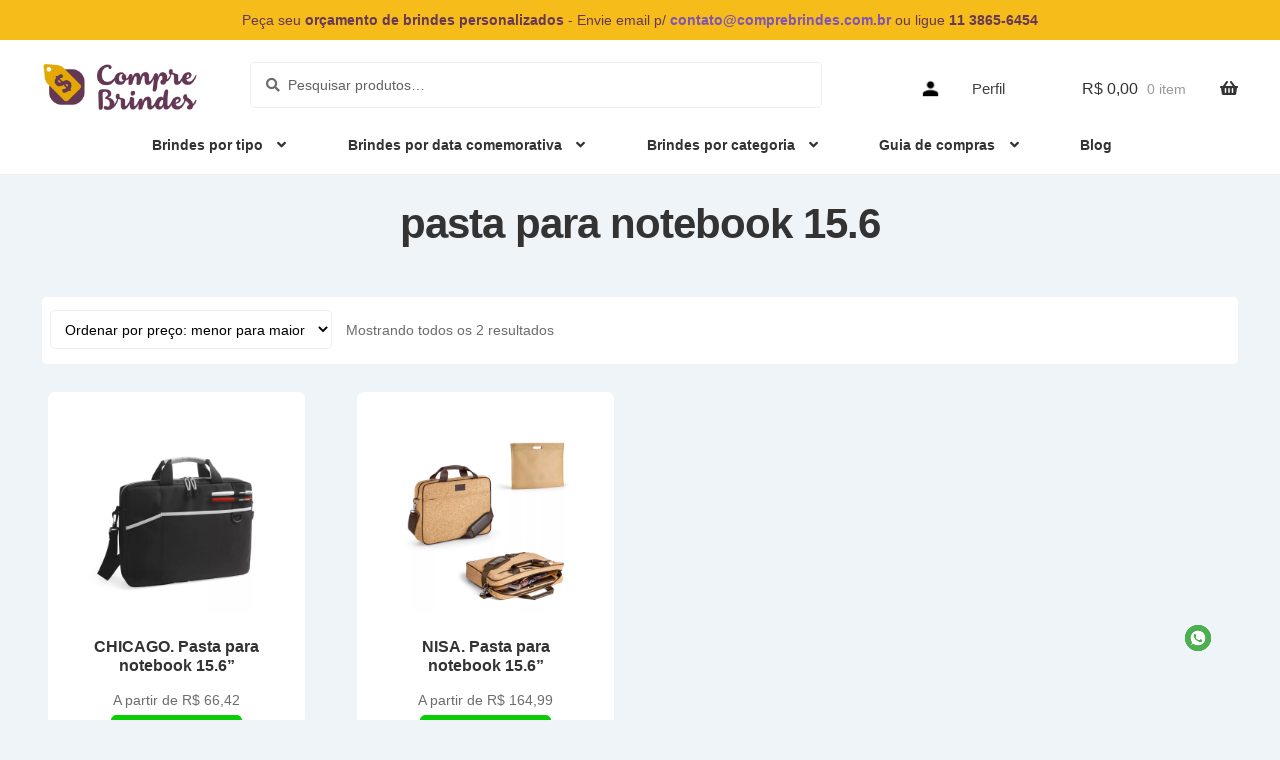

--- FILE ---
content_type: text/html; charset=UTF-8
request_url: https://comprebrindes.com.br/brindes-personalizados-tag/pasta-para-notebook-15-6/
body_size: 43754
content:
<!-- This page is cached by the Hummingbird Performance plugin v3.17.1 - https://wordpress.org/plugins/hummingbird-performance/. --><!doctype html>
<html dir="ltr" lang="pt-BR" prefix="og: https://ogp.me/ns#">
<head>


<!-- Google tag (gtag.js) -->
<script type="wphb-delay-type" async src="https://www.googletagmanager.com/gtag/js?id=G-58GWJ51XZS"></script>
<script type="wphb-delay-type">
  window.dataLayer = window.dataLayer || [];
  function gtag(){dataLayer.push(arguments);}
  gtag('js', new Date());

  gtag('config', 'G-58GWJ51XZS');
</script>



<!-- BLING SEARCH CONSOLE -->
<meta name="msvalidate.01" content="4D8C93338442FC8E2E5692B2EE1A1012" />





<link rel="profile" href="https://gmpg.org/xfn/11">
<link rel="pingback" href="https://comprebrindes.com.br/xmlrpc.php">




<!-- Detectar tamanho tela -->
	<meta name="viewport" content="width=device-width">



<title>pasta para notebook 15.6 - Brindes Personalizados - Loja Compre Brindes</title><style id="wphb-used-css-product_tag">@charset "UTF-8";.wp-block-audio figcaption{color:#555;font-size:13px;text-align:center}.is-dark-theme .wp-block-audio figcaption{color:hsla(0,0%,100%,.65)}.wp-block-audio{margin:0 0 1em}.wp-block-code{border:1px solid #ccc;border-radius:4px;font-family:Menlo,Consolas,monaco,monospace;padding:.8em 1em}.wp-block-embed figcaption{color:#555;font-size:13px;text-align:center}.is-dark-theme .wp-block-embed figcaption{color:hsla(0,0%,100%,.65)}.wp-block-embed{margin:0 0 1em}.blocks-gallery-caption{color:#555;font-size:13px;text-align:center}.is-dark-theme .blocks-gallery-caption{color:hsla(0,0%,100%,.65)}.wp-block-image figcaption{color:#555;font-size:13px;text-align:center}.is-dark-theme .wp-block-image figcaption{color:hsla(0,0%,100%,.65)}.wp-block-image{margin:0 0 1em}.wp-block-pullquote{border-bottom:4px solid;border-top:4px solid;color:currentColor;margin-bottom:1.75em}.wp-block-pullquote cite,.wp-block-pullquote footer,.wp-block-pullquote__citation{color:currentColor;font-size:.8125em;font-style:normal;text-transform:uppercase}.wp-block-quote{border-left:.25em solid;margin:0 0 1.75em;padding-left:1em}.wp-block-quote cite,.wp-block-quote footer{color:currentColor;font-size:.8125em;font-style:normal;position:relative}.wp-block-quote.has-text-align-right{border-left:none;border-right:.25em solid;padding-left:0;padding-right:1em}.wp-block-quote.has-text-align-center{border:none;padding-left:0}.wp-block-quote.is-large,.wp-block-quote.is-style-large,.wp-block-quote.is-style-plain{border:none}.wp-block-search .wp-block-search__label{font-weight:700}.wp-block-search__button{border:1px solid #ccc;padding:.375em .625em}.wp-block-separator.has-css-opacity{opacity:.4}.wp-block-separator{border:none;border-bottom:2px solid;margin-left:auto;margin-right:auto}.wp-block-separator.has-alpha-channel-opacity{opacity:1}.wp-block-separator:not(.is-style-wide):not(.is-style-dots){width:100px}.wp-block-separator.has-background:not(.is-style-dots){border-bottom:none;height:1px}.wp-block-separator.has-background:not(.is-style-wide):not(.is-style-dots){height:2px}.wp-block-table{margin:0 0 1em}.wp-block-table td,.wp-block-table th{word-break:normal}.wp-block-table figcaption{color:#555;font-size:13px;text-align:center}.is-dark-theme .wp-block-table figcaption{color:hsla(0,0%,100%,.65)}.wp-block-video figcaption{color:#555;font-size:13px;text-align:center}.is-dark-theme .wp-block-video figcaption{color:hsla(0,0%,100%,.65)}.wp-block-video{margin:0 0 1em}.wp-block-template-part.has-background{margin-bottom:0;margin-top:0;padding:1.25em 2.375em}.wp-block-button__link:not(.has-text-color){color:#333}.wp-block-button__link:not(.has-text-color):active,.wp-block-button__link:not(.has-text-color):focus,.wp-block-button__link:not(.has-text-color):hover{color:#333}.wp-block-button__link:not(.has-background){background-color:#eee}.wp-block-button__link:not(.has-background):active,.wp-block-button__link:not(.has-background):focus,.wp-block-button__link:not(.has-background):hover{border-color:#d5d5d5;background-color:#d5d5d5}.wc-block-grid__products .wc-block-grid__product .wp-block-button__link{background-color:#eee;border-color:#eee;color:#333}.wp-block-quote cite,.wp-block-quote footer,.wp-block-quote__citation{color:#6d6d6d}.wp-block-pullquote cite,.wp-block-pullquote footer,.wp-block-pullquote__citation{color:#6d6d6d}.wp-block-image figcaption{color:#6d6d6d}.wp-block-separator.is-style-dots::before{color:#333}.wp-block-file a.wp-block-file__button{color:#333;background-color:#eee;border-color:#eee}.wp-block-file a.wp-block-file__button:active,.wp-block-file a.wp-block-file__button:focus,.wp-block-file a.wp-block-file__button:hover{color:#333;background-color:#d5d5d5}.wp-block-code,.wp-block-preformatted pre{color:#6d6d6d}.wp-block-table:not( .has-background ):not( .is-style-stripes ) tbody tr:nth-child(2n) td{background-color:#edf2f7}.wp-block-cover .wp-block-cover__inner-container h1:not(.has-text-color),.wp-block-cover .wp-block-cover__inner-container h2:not(.has-text-color),.wp-block-cover .wp-block-cover__inner-container h3:not(.has-text-color),.wp-block-cover .wp-block-cover__inner-container h4:not(.has-text-color),.wp-block-cover .wp-block-cover__inner-container h5:not(.has-text-color),.wp-block-cover .wp-block-cover__inner-container h6:not(.has-text-color){color:#000}.rtl .wc-block-components-price-slider__range-input-progress,.wc-block-components-price-slider__range-input-progress{}@media all and (-ms-high-contrast:none),(-ms-high-contrast:active){.wc-block-components-price-slider__range-input-progress{background:#7f54b3}}.wc-block-components-button:not(.is-link){background-color:#333;color:#fff}.wc-block-components-button:not(.is-link):active,.wc-block-components-button:not(.is-link):focus,.wc-block-components-button:not(.is-link):hover{background-color:#1a1a1a;color:#fff}.wc-block-components-button:not(.is-link):disabled{background-color:#333;color:#fff}.wc-block-cart__submit-container{background-color:#eff4f9}.wc-block-cart__submit-container::before{color:rgba(204,209,214,.5)}.wc-block-components-order-summary-item__quantity{background-color:#eff4f9;border-color:#6d6d6d;box-shadow:0 0 0 2px #eff4f9;color:#6d6d6d}/*! This file is auto-generated */.wp-block-button__link{color:#fff;background-color:#32373c;border-radius:9999px;box-shadow:none;text-decoration:none;padding:calc(.667em + 2px) calc(1.333em + 2px);font-size:1.125em}.wp-block-file__button{background:#32373c;color:#fff;text-decoration:none}body{--wp--preset--color--black:#000000;--wp--preset--color--cyan-bluish-gray:#abb8c3;--wp--preset--color--white:#ffffff;--wp--preset--color--pale-pink:#f78da7;--wp--preset--color--vivid-red:#cf2e2e;--wp--preset--color--luminous-vivid-orange:#ff6900;--wp--preset--color--luminous-vivid-amber:#fcb900;--wp--preset--color--light-green-cyan:#7bdcb5;--wp--preset--color--vivid-green-cyan:#00d084;--wp--preset--color--pale-cyan-blue:#8ed1fc;--wp--preset--color--vivid-cyan-blue:#0693e3;--wp--preset--color--vivid-purple:#9b51e0;--wp--preset--gradient--vivid-cyan-blue-to-vivid-purple:linear-gradient(135deg,rgba(6,147,227,1) 0%,rgb(155,81,224) 100%);--wp--preset--gradient--light-green-cyan-to-vivid-green-cyan:linear-gradient(135deg,rgb(122,220,180) 0%,rgb(0,208,130) 100%);--wp--preset--gradient--luminous-vivid-amber-to-luminous-vivid-orange:linear-gradient(135deg,rgba(252,185,0,1) 0%,rgba(255,105,0,1) 100%);--wp--preset--gradient--luminous-vivid-orange-to-vivid-red:linear-gradient(135deg,rgba(255,105,0,1) 0%,rgb(207,46,46) 100%);--wp--preset--gradient--very-light-gray-to-cyan-bluish-gray:linear-gradient(135deg,rgb(238,238,238) 0%,rgb(169,184,195) 100%);--wp--preset--gradient--cool-to-warm-spectrum:linear-gradient(135deg,rgb(74,234,220) 0%,rgb(151,120,209) 20%,rgb(207,42,186) 40%,rgb(238,44,130) 60%,rgb(251,105,98) 80%,rgb(254,248,76) 100%);--wp--preset--gradient--blush-light-purple:linear-gradient(135deg,rgb(255,206,236) 0%,rgb(152,150,240) 100%);--wp--preset--gradient--blush-bordeaux:linear-gradient(135deg,rgb(254,205,165) 0%,rgb(254,45,45) 50%,rgb(107,0,62) 100%);--wp--preset--gradient--luminous-dusk:linear-gradient(135deg,rgb(255,203,112) 0%,rgb(199,81,192) 50%,rgb(65,88,208) 100%);--wp--preset--gradient--pale-ocean:linear-gradient(135deg,rgb(255,245,203) 0%,rgb(182,227,212) 50%,rgb(51,167,181) 100%);--wp--preset--gradient--electric-grass:linear-gradient(135deg,rgb(202,248,128) 0%,rgb(113,206,126) 100%);--wp--preset--gradient--midnight:linear-gradient(135deg,rgb(2,3,129) 0%,rgb(40,116,252) 100%);--wp--preset--font-size--small:14px;--wp--preset--font-size--medium:23px;--wp--preset--font-size--large:26px;--wp--preset--font-size--x-large:42px}body .is-layout-flow>.alignleft{float:left;margin-inline-start:0;margin-inline-end:2em}body .is-layout-flow>.alignright{float:right;margin-inline-start:2em;margin-inline-end:0}body .is-layout-flow>.aligncenter{margin-left:auto!important;margin-right:auto!important}body .is-layout-constrained>.alignleft{float:left;margin-inline-start:0;margin-inline-end:2em}body .is-layout-constrained>.alignright{float:right;margin-inline-start:2em;margin-inline-end:0}body .is-layout-constrained>.aligncenter{margin-left:auto!important;margin-right:auto!important}body .is-layout-constrained>:where(:not(.alignleft):not(.alignright):not(.alignfull)){max-width:var(--wp--style--global--content-size);margin-left:auto!important;margin-right:auto!important}body .is-layout-constrained>.alignwide{max-width:var(--wp--style--global--wide-size)}body .is-layout-flex{display:flex}body .is-layout-flex{flex-wrap:wrap;align-items:center}body .is-layout-flex>*{margin:0}body .is-layout-grid{display:grid}body .is-layout-grid>*{margin:0}.has-black-color{color:var(--wp--preset--color--black)!important}.has-cyan-bluish-gray-color{color:var(--wp--preset--color--cyan-bluish-gray)!important}.has-white-color{color:var(--wp--preset--color--white)!important}.has-pale-pink-color{color:var(--wp--preset--color--pale-pink)!important}.has-vivid-red-color{color:var(--wp--preset--color--vivid-red)!important}.has-luminous-vivid-orange-color{color:var(--wp--preset--color--luminous-vivid-orange)!important}.has-luminous-vivid-amber-color{color:var(--wp--preset--color--luminous-vivid-amber)!important}.has-light-green-cyan-color{color:var(--wp--preset--color--light-green-cyan)!important}.has-vivid-green-cyan-color{color:var(--wp--preset--color--vivid-green-cyan)!important}.has-pale-cyan-blue-color{color:var(--wp--preset--color--pale-cyan-blue)!important}.has-vivid-cyan-blue-color{color:var(--wp--preset--color--vivid-cyan-blue)!important}.has-vivid-purple-color{color:var(--wp--preset--color--vivid-purple)!important}.has-black-background-color{background-color:var(--wp--preset--color--black)!important}.has-cyan-bluish-gray-background-color{background-color:var(--wp--preset--color--cyan-bluish-gray)!important}.has-white-background-color{background-color:var(--wp--preset--color--white)!important}.has-pale-pink-background-color{background-color:var(--wp--preset--color--pale-pink)!important}.has-vivid-red-background-color{background-color:var(--wp--preset--color--vivid-red)!important}.has-luminous-vivid-orange-background-color{background-color:var(--wp--preset--color--luminous-vivid-orange)!important}.has-luminous-vivid-amber-background-color{background-color:var(--wp--preset--color--luminous-vivid-amber)!important}.has-light-green-cyan-background-color{background-color:var(--wp--preset--color--light-green-cyan)!important}.has-vivid-green-cyan-background-color{background-color:var(--wp--preset--color--vivid-green-cyan)!important}.has-pale-cyan-blue-background-color{background-color:var(--wp--preset--color--pale-cyan-blue)!important}.has-vivid-cyan-blue-background-color{background-color:var(--wp--preset--color--vivid-cyan-blue)!important}.has-vivid-purple-background-color{background-color:var(--wp--preset--color--vivid-purple)!important}.has-black-border-color{border-color:var(--wp--preset--color--black)!important}.has-cyan-bluish-gray-border-color{border-color:var(--wp--preset--color--cyan-bluish-gray)!important}.has-white-border-color{border-color:var(--wp--preset--color--white)!important}.has-pale-pink-border-color{border-color:var(--wp--preset--color--pale-pink)!important}.has-vivid-red-border-color{border-color:var(--wp--preset--color--vivid-red)!important}.has-luminous-vivid-orange-border-color{border-color:var(--wp--preset--color--luminous-vivid-orange)!important}.has-luminous-vivid-amber-border-color{border-color:var(--wp--preset--color--luminous-vivid-amber)!important}.has-light-green-cyan-border-color{border-color:var(--wp--preset--color--light-green-cyan)!important}.has-vivid-green-cyan-border-color{border-color:var(--wp--preset--color--vivid-green-cyan)!important}.has-pale-cyan-blue-border-color{border-color:var(--wp--preset--color--pale-cyan-blue)!important}.has-vivid-cyan-blue-border-color{border-color:var(--wp--preset--color--vivid-cyan-blue)!important}.has-vivid-purple-border-color{border-color:var(--wp--preset--color--vivid-purple)!important}.has-vivid-cyan-blue-to-vivid-purple-gradient-background{background:var(--wp--preset--gradient--vivid-cyan-blue-to-vivid-purple)!important}.has-light-green-cyan-to-vivid-green-cyan-gradient-background{background:var(--wp--preset--gradient--light-green-cyan-to-vivid-green-cyan)!important}.has-luminous-vivid-amber-to-luminous-vivid-orange-gradient-background{background:var(--wp--preset--gradient--luminous-vivid-amber-to-luminous-vivid-orange)!important}.has-luminous-vivid-orange-to-vivid-red-gradient-background{background:var(--wp--preset--gradient--luminous-vivid-orange-to-vivid-red)!important}.has-very-light-gray-to-cyan-bluish-gray-gradient-background{background:var(--wp--preset--gradient--very-light-gray-to-cyan-bluish-gray)!important}.has-cool-to-warm-spectrum-gradient-background{background:var(--wp--preset--gradient--cool-to-warm-spectrum)!important}.has-blush-light-purple-gradient-background{background:var(--wp--preset--gradient--blush-light-purple)!important}.has-blush-bordeaux-gradient-background{background:var(--wp--preset--gradient--blush-bordeaux)!important}.has-luminous-dusk-gradient-background{background:var(--wp--preset--gradient--luminous-dusk)!important}.has-pale-ocean-gradient-background{background:var(--wp--preset--gradient--pale-ocean)!important}.has-electric-grass-gradient-background{background:var(--wp--preset--gradient--electric-grass)!important}.has-midnight-gradient-background{background:var(--wp--preset--gradient--midnight)!important}.has-small-font-size{font-size:var(--wp--preset--font-size--small)!important}.has-medium-font-size{font-size:var(--wp--preset--font-size--medium)!important}.has-large-font-size{font-size:var(--wp--preset--font-size--large)!important}.has-x-large-font-size{font-size:var(--wp--preset--font-size--x-large)!important}.wp-block-navigation a:where(:not(.wp-element-button)){color:inherit}.wp-block-pullquote{font-size:1.5em;line-height:1.6}.woocommerce form .form-row .required{visibility:visible}img[data-dominant-color]:not(.has-transparency){background-color:var(--dominant-color)}.handheld-navigation .dropdown-toggle,.main-navigation ul li a,.site-branding h1 a,.site-title a,button.menu-toggle,button.menu-toggle:hover,ul.menu li a{color:#333}button.menu-toggle,button.menu-toggle:hover{border-color:#333}.main-navigation ul li a:hover,.main-navigation ul li:hover>a,.site-header ul.menu li.current-menu-item>a,.site-title a:hover{color:#747474}table:not( .has-background ) th{background-color:#e8edf2}table:not( .has-background ) tbody td{background-color:#edf2f7}fieldset,fieldset legend,table:not( .has-background ) tbody tr:nth-child(2n) td{background-color:#ebf0f5}.main-navigation ul.menu>li.menu-item-has-children:after,.secondary-navigation ul ul,.secondary-navigation ul.menu ul,.site-header,.storefront-handheld-footer-bar,.storefront-handheld-footer-bar ul li.search .site-search,.storefront-handheld-footer-bar ul li>a,button.menu-toggle,button.menu-toggle:hover{background-color:#fff}.site-header,.storefront-handheld-footer-bar,p.site-description{color:#404040}button.menu-toggle span:before,button.menu-toggle:after,button.menu-toggle:before{background-color:#333}.wc-block-grid__product-title,h1,h2,h3,h4,h5,h6{color:#333}.widget h1{border-bottom-color:#333}.secondary-navigation a,body{color:#6d6d6d}.hentry .entry-header .byline a,.hentry .entry-header .post-author a,.hentry .entry-header .post-comments a,.hentry .entry-header .posted-on a,.widget-area .widget a{color:#727272}a{color:#7f54b3}.button.alt:focus,a:focus,button:focus,input:focus,input[type=button]:focus,input[type=email]:focus,input[type=password]:focus,input[type=reset]:focus,input[type=search]:focus,input[type=submit]:focus,input[type=tel]:focus,input[type=url]:focus,textarea:focus{outline-color:#7f54b3}.button,.widget a.button,button,input[type=button],input[type=reset],input[type=submit]{background-color:#eee;border-color:#eee;color:#333}.button:hover,.widget a.button:hover,button:hover,input[type=button]:hover,input[type=reset]:hover,input[type=submit]:hover{background-color:#d5d5d5;border-color:#d5d5d5;color:#333}.button.alt,.widget-area .widget a.button.alt,button.alt,input[type=button].alt,input[type=reset].alt,input[type=submit].alt{background-color:#333;border-color:#333;color:#fff}.button.alt:hover,.widget-area .widget a.button.alt:hover,button.alt:hover,input[type=button].alt:hover,input[type=reset].alt:hover,input[type=submit].alt:hover{background-color:#1a1a1a;border-color:#1a1a1a;color:#fff}.pagination .page-numbers li .page-numbers.current{background-color:#d6dbe0;color:#636363}#comments .comment-list .comment-content .comment-text{background-color:#e8edf2}.site-footer{background-color:#663856;color:#fff}.site-footer a:not(.button):not(.components-button){color:#fff}.site-footer .storefront-handheld-footer-bar a:not(.button):not(.components-button){color:#333}.site-footer .widget .widget-title,.site-footer .widget .widgettitle,.site-footer h1,.site-footer h2,.site-footer h3,.site-footer h4,.site-footer h5,.site-footer h6{color:#f6bc1a}.page-template-template-homepage.has-post-thumbnail .type-page.has-post-thumbnail .entry-title{color:#000}.page-template-template-homepage.has-post-thumbnail .type-page.has-post-thumbnail .entry-content{color:#000}@media screen and (min-width:768px){.secondary-navigation ul.menu a:hover{color:#595959}.secondary-navigation ul.menu a{color:#404040}.main-navigation ul.menu ul.sub-menu,.main-navigation ul.nav-menu ul.children{background-color:#f0f0f0}.site-header{border-bottom-color:#f0f0f0}}.sp-fixed-width .site{background-color:#fff}.checkout-slides .sp-checkout-control-nav li a:after{background-color:#eff4f9;border:4px solid #c7ccd1}.checkout-slides .sp-checkout-control-nav li:nth-child(2) a.flex-active:after{border:4px solid #c7ccd1}.checkout-slides .sp-checkout-control-nav li a:before,.checkout-slides .sp-checkout-control-nav li:nth-child(2) a.flex-active:before{background-color:#c7ccd1}.checkout-slides .sp-checkout-control-nav li:nth-child(2) a:before{background-color:#dbe0e5}.checkout-slides .sp-checkout-control-nav li:nth-child(2) a:after{border:4px solid #dbe0e5}.site-header-cart .widget_shopping_cart a,a.cart-contents{color:#333}.site-header-cart .widget_shopping_cart a:hover,.site-header-cart:hover>li>a,a.cart-contents:hover{color:#747474}table.cart td.actions,table.cart td.product-remove{border-top-color:#eff4f9}.storefront-handheld-footer-bar ul li.cart .count{background-color:#333;color:#fff;border-color:#fff}.onsale,.wc-block-grid__product-onsale,.widget_product_search form:before,.widget_search form:before,.woocommerce-tabs ul.tabs li.active a,ul.products li.product .price{color:#6d6d6d}.product_meta a,.woocommerce-breadcrumb a,a.woocommerce-review-link{color:#727272}.onsale,.wc-block-grid__product-onsale{border-color:#6d6d6d}#payment .payment_methods li input[type=radio]:first-child:checked+label:before,.quantity .minus,.quantity .plus,.star-rating span:before,p.stars a:after,p.stars a:hover:after{color:#7f54b3}.widget_price_filter .ui-slider .ui-slider-handle,.widget_price_filter .ui-slider .ui-slider-range{background-color:#7f54b3}.order_details{background-color:#e8edf2}.order_details>li{border-bottom:1px dotted #d3d8dd}.order_details:after,.order_details:before{background:-webkit-linear-gradient(transparent 0,transparent 0),-webkit-linear-gradient(135deg,#e8edf2 33.33%,transparent 33.33%),-webkit-linear-gradient(45deg,#e8edf2 33.33%,transparent 33.33%)}#order_review{background-color:#eff4f9}#payment .payment_methods>li .payment_box,#payment .place-order{background-color:#eaeff4}#payment .payment_methods>li:not(.woocommerce-notice){background-color:#e5eaef}#payment .payment_methods>li:not(.woocommerce-notice):hover{background-color:#e0e5ea}.woocommerce-pagination .page-numbers li .page-numbers.current{background-color:#d6dbe0;color:#636363}.onsale,.wc-block-grid__product-onsale,.woocommerce-pagination .page-numbers li .page-numbers:not(.current){color:#6d6d6d}p.stars a:before,p.stars a:hover~a:before,p.stars.selected a.active~a:before{color:#6d6d6d}p.stars.selected a.active:before,p.stars.selected a:not(.active):before,p.stars:hover a:before{color:#7f54b3}.single-product div.product .woocommerce-product-gallery .woocommerce-product-gallery__trigger{background-color:#eee;color:#333}.single-product div.product .woocommerce-product-gallery .woocommerce-product-gallery__trigger:hover{background-color:#d5d5d5;border-color:#d5d5d5;color:#333}.button.added_to_cart:focus,.button.wc-forward:focus{outline-color:#7f54b3}.added_to_cart,.site-header-cart .widget_shopping_cart a.button,.wc-block-grid__products .wc-block-grid__product .wp-block-button__link{background-color:#eee;border-color:#eee;color:#333}.added_to_cart:hover,.site-header-cart .widget_shopping_cart a.button:hover,.wc-block-grid__products .wc-block-grid__product .wp-block-button__link:hover{background-color:#d5d5d5;border-color:#d5d5d5;color:#333}.added_to_cart,.added_to_cart.alt,.widget a.button.checkout{background-color:#333;border-color:#333;color:#fff}.added_to_cart.alt:hover,.added_to_cart:hover,.widget a.button.checkout:hover{background-color:#1a1a1a;border-color:#1a1a1a;color:#fff}.button.loading{color:#eee}.button.loading:hover{background-color:#eee}.button.loading:after{color:#333}@media screen and (min-width:768px){.site-header .product_list_widget li .quantity,.site-header-cart .widget_shopping_cart{color:#404040}.site-header-cart .widget_shopping_cart .buttons,.site-header-cart .widget_shopping_cart .total{background-color:#f5f5f5}.site-header-cart .widget_shopping_cart{background-color:#f0f0f0}}.storefront-product-pagination a{color:#6d6d6d;background-color:#eff4f9}.storefront-sticky-add-to-cart{color:#6d6d6d;background-color:#eff4f9}.storefront-sticky-add-to-cart a:not(.button){color:#333}.woocommerce-message{background-color:#0f834d!important;color:#fff!important}.woocommerce-message .button,.woocommerce-message .button:hover,.woocommerce-message a,.woocommerce-message a:hover{color:#fff!important}.woocommerce-info{background-color:#3d9cd2!important;color:#fff!important}.woocommerce-info .button,.woocommerce-info .button:hover,.woocommerce-info a,.woocommerce-info a:hover{color:#fff!important}.woocommerce-error{background-color:#e2401c!important;color:#fff!important}.woocommerce-error .button,.woocommerce-error .button:hover,.woocommerce-error a,.woocommerce-error a:hover{color:#fff!important}.star-rating span:before,.star-rating:before{color:#ffa200!important}.star-rating:before{opacity:.25!important}.cmplz-hidden{display:none!important}.no-js img.lazyload{display:none}figure.wp-block-image img.lazyloading{min-width:150px}.lazyload,.lazyloading{opacity:0}.lazyloaded{opacity:1;transition:opacity 0s;transition-delay:0s}body.custom-background{background-color:#eff4f9}#page .added_to_cart.alt,.button.alt,button.alt,input[type=button].alt,input[type=reset].alt,input[type=submit].alt{font-size:16px;letter-spacing:0;line-height:25px;font-style:normal;font-weight:600;text-decoration:none;margin-top:0;margin-bottom:0;margin-left:0;margin-right:0;padding-top:9px;padding-bottom:9px;padding-left:22px;padding-right:22px;color:#fff;border-width:1px;border-radius:5px;border-style:none;border-color:#08ce03;background-color:#08ce03}#page .added_to_cart,.button,button:not(.menu-toggle),input[type=button],input[type=reset],input[type=submit]{font-size:14px;letter-spacing:0;line-height:18px;font-style:normal;font-weight:600;text-decoration:none;margin-top:0;margin-bottom:0;margin-left:0;margin-right:0;padding-top:10px;padding-bottom:10px;padding-left:15px;padding-right:15px;color:#fff;border-width:1px;border-radius:5px;border-style:solid;border-color:#08ce03;background-color:#08ce03}:root{--wp-admin-theme-color:#3858e9;--wp-admin-theme-color--rgb:56,88,233;--wp-admin-theme-color-darker-10:#2145e6;--wp-admin-theme-color-darker-20:#183ad6;--wp-admin-border-width-focus:2px}@media (min-resolution:192dpi){:root{--wp-admin-border-width-focus:1.5px}}.components-button{align-items:center;-webkit-appearance:none;background:0 0;border:0;border-radius:2px;box-sizing:border-box;color:var(--wp-components-color-foreground,#1e1e1e);cursor:pointer;display:inline-flex;font-family:inherit;font-size:13px;font-weight:400;height:36px;margin:0;padding:6px 12px;text-decoration:none;transition:box-shadow .1s linear}@media (prefers-reduced-motion:reduce){.components-button{transition-delay:0s;transition-duration:0s}}.components-button:hover,.components-button[aria-expanded=true]{color:var(--wp-components-color-accent,var(--wp-admin-theme-color,#3858e9))}.components-button:disabled:hover{color:initial}.components-button:focus:not(:disabled){box-shadow:0 0 0 var(--wp-admin-border-width-focus) var(--wp-components-color-accent,var(--wp-admin-theme-color,#3858e9));outline:3px solid transparent}.components-button.is-link{background:0 0;border:0;border-radius:0;box-shadow:none;color:var(--wp-components-color-accent,var(--wp-admin-theme-color,#3858e9));height:auto;margin:0;outline:0;padding:0;text-align:left;text-decoration:underline;transition-duration:.05s;transition-property:border,background,color;transition-timing-function:ease-in-out}@media (prefers-reduced-motion:reduce){.components-button.is-link{transition-delay:0s;transition-duration:0s}}.components-button.is-link:focus{border-radius:2px}.components-button:not(:disabled,[aria-disabled=true]):active{color:var(--wp-components-color-foreground,#1e1e1e)}.components-button:disabled{cursor:default;opacity:.3}.components-button svg{fill:currentColor;outline:0}@media (forced-colors:active){.components-button svg{fill:CanvasText}}[role=region]{position:relative}@media not all and (min-resolution:0.001dpcm){}/*!rtl:begin:ignore*//*!rtl:end:ignore*/:root{--wp-admin-theme-color:#007cba;--wp-admin-theme-color--rgb:0,124,186;--wp-admin-theme-color-darker-10:#006ba1;--wp-admin-theme-color-darker-20:#005a87;--wp-admin-border-width-focus:2px}@media(-webkit-min-device-pixel-ratio:2),(min-resolution:192dpi){:root{--wp-admin-border-width-focus:1.5px}}.wp-block-audio{box-sizing:border-box}.wp-block-audio figcaption{margin-bottom:1em;margin-top:.5em}.wp-block-button__link{box-sizing:border-box;cursor:pointer;display:inline-block;text-align:center;word-break:break-word}.wp-block-button__link.aligncenter{text-align:center}.wp-block-button__link.alignright{text-align:right}.wp-block-code{box-sizing:border-box}.wp-block-code code{display:block;font-family:inherit;overflow-wrap:break-word;white-space:pre-wrap}.wp-block-columns{align-items:normal!important;box-sizing:border-box;display:flex;flex-wrap:wrap!important}@media (min-width:782px){.wp-block-columns{flex-wrap:nowrap!important}}.wp-block-cover{align-items:center;background-position:50%;box-sizing:border-box;display:flex;justify-content:center;min-height:430px;overflow:hidden;overflow:clip;padding:1em;position:relative}.wp-block-cover.alignleft,.wp-block-cover.alignright{max-width:420px;width:100%}.wp-block-cover:after{content:"";display:block;font-size:0;min-height:inherit}@supports (position:sticky){.wp-block-cover:after{content:none}}.wp-block-cover.aligncenter,.wp-block-cover.alignleft,.wp-block-cover.alignright{display:flex}.wp-block-cover .wp-block-cover__inner-container{color:inherit;width:100%;z-index:1}.wp-block-cover h1:not(.has-text-color),.wp-block-cover h2:not(.has-text-color),.wp-block-cover h3:not(.has-text-color),.wp-block-cover h4:not(.has-text-color),.wp-block-cover h5:not(.has-text-color),.wp-block-cover h6:not(.has-text-color),.wp-block-cover p:not(.has-text-color){color:inherit}.wp-block-embed.alignleft,.wp-block-embed.alignright{max-width:360px;width:100%}.wp-block-cover .wp-block-embed{min-height:240px;min-width:320px}.wp-block-embed{overflow-wrap:break-word}.wp-block-embed figcaption{margin-bottom:1em;margin-top:.5em}.wp-block-file{box-sizing:border-box}.wp-block-file:not(.wp-element-button){font-size:.8em}.wp-block-file.aligncenter{text-align:center}.wp-block-file.alignright{text-align:right}.wp-block-file *+.wp-block-file__button{margin-left:.75em}.wp-block-group{box-sizing:border-box}h1.has-background,h2.has-background,h3.has-background,h4.has-background,h5.has-background,h6.has-background{padding:1.25em 2.375em}.wp-block-image img{box-sizing:border-box;height:auto;max-width:100%;vertical-align:bottom}.wp-block-image[style*=border-radius] img,.wp-block-image[style*=border-radius]>a{border-radius:inherit}.wp-block-image.aligncenter{text-align:center}.wp-block-image.alignfull img,.wp-block-image.alignwide img{height:auto;width:100%}.wp-block-image .aligncenter,.wp-block-image .alignleft,.wp-block-image .alignright,.wp-block-image.aligncenter,.wp-block-image.alignleft,.wp-block-image.alignright{display:table}.wp-block-image .aligncenter>figcaption,.wp-block-image .alignleft>figcaption,.wp-block-image .alignright>figcaption,.wp-block-image.aligncenter>figcaption,.wp-block-image.alignleft>figcaption,.wp-block-image.alignright>figcaption{caption-side:bottom;display:table-caption}.wp-block-image .alignleft{float:left;margin:.5em 1em .5em 0}.wp-block-image .alignright{float:right;margin:.5em 0 .5em 1em}.wp-block-image .aligncenter{margin-left:auto;margin-right:auto}.wp-block-image figcaption{margin-bottom:1em;margin-top:.5em}.wp-block-image :where(.has-border-color){border-style:solid}.wp-block-image :where([style*=border-top-color]){border-top-style:solid}.wp-block-image :where([style*=border-right-color]){border-right-style:solid}.wp-block-image :where([style*=border-bottom-color]){border-bottom-style:solid}.wp-block-image :where([style*=border-left-color]){border-left-style:solid}.wp-block-image :where([style*=border-width]){border-style:solid}.wp-block-image :where([style*=border-top-width]){border-top-style:solid}.wp-block-image :where([style*=border-right-width]){border-right-style:solid}.wp-block-image :where([style*=border-bottom-width]){border-bottom-style:solid}.wp-block-image :where([style*=border-left-width]){border-left-style:solid}.wp-block-image figure{margin:0}@keyframes turn-off-visibility{0%{opacity:1;visibility:visible}99%{opacity:0;visibility:visible}to{opacity:0;visibility:hidden}}@keyframes lightbox-zoom-out{0%{transform:translate(-50%,-50%) scale(1);visibility:visible}99%{visibility:visible}to{transform:translate(calc(-50vw + var(--wp--lightbox-initial-left-position)),calc(-50vh + var(--wp--lightbox-initial-top-position))) scale(var(--wp--lightbox-scale));visibility:hidden}}ul{box-sizing:border-box}ul.has-background{padding:1.25em 2.375em}.wp-block-navigation{position:relative}.wp-block-navigation ul{margin-bottom:0;margin-left:0;margin-top:0;padding-left:0}.wp-block-navigation ul,.wp-block-navigation ul li{list-style:none;padding:0}.wp-block-navigation:where(:not([class*=has-text-decoration])) a{text-decoration:none}.wp-block-navigation:where(:not([class*=has-text-decoration])) a:active,.wp-block-navigation:where(:not([class*=has-text-decoration])) a:focus{text-decoration:none}p.has-background{padding:1.25em 2.375em}:where(p.has-text-color:not(.has-link-color)) a{color:inherit}.wp-block-preformatted{box-sizing:border-box;white-space:pre-wrap}.wp-block-pullquote{box-sizing:border-box;overflow-wrap:break-word;padding:3em 0;text-align:center}.wp-block-pullquote cite,.wp-block-pullquote p{color:inherit}.wp-block-pullquote.alignleft,.wp-block-pullquote.alignright{max-width:420px}.wp-block-pullquote cite,.wp-block-pullquote footer{position:relative}.wp-block-pullquote .has-text-color a{color:inherit}.wp-block-pullquote cite{color:inherit}.wp-block-post-template{list-style:none;margin-bottom:0;margin-top:0;max-width:100%;padding:0}.wp-block-post-template.wp-block-post-template{background:0 0}.wp-block-quote{box-sizing:border-box}.wp-block-quote{overflow-wrap:break-word}.wp-block-quote.is-large:where(:not(.is-style-plain)),.wp-block-quote.is-style-large:where(:not(.is-style-plain)){margin-bottom:1em;padding:0 1em}.wp-block-quote.is-large:where(:not(.is-style-plain)) p,.wp-block-quote.is-style-large:where(:not(.is-style-plain)) p{font-size:1.5em;font-style:italic;line-height:1.6}.wp-block-quote.is-large:where(:not(.is-style-plain)) cite,.wp-block-quote.is-large:where(:not(.is-style-plain)) footer,.wp-block-quote.is-style-large:where(:not(.is-style-plain)) cite,.wp-block-quote.is-style-large:where(:not(.is-style-plain)) footer{font-size:1.125em;text-align:right}.wp-block-search__button{margin-left:10px;word-break:normal}.wp-block-search__button svg{fill:currentColor;min-height:24px;min-width:24px;vertical-align:text-bottom}.wp-block-search__label{width:100%}.wp-block-separator{border:1px solid;border-left:none;border-right:none}.wp-block-separator.is-style-dots{background:0 0!important;border:none;height:auto;line-height:1;text-align:center}.wp-block-separator.is-style-dots:before{color:currentColor;content:"···";font-family:serif;font-size:1.5em;letter-spacing:2em;padding-left:2em}.wp-block-table{overflow-x:auto}.wp-block-table table{border-collapse:collapse;width:100%}.wp-block-table td,.wp-block-table th{border:1px solid;padding:.5em}.wp-block-table.aligncenter,.wp-block-table.alignleft,.wp-block-table.alignright{display:table;width:auto}.wp-block-table.aligncenter td,.wp-block-table.aligncenter th,.wp-block-table.alignleft td,.wp-block-table.alignleft th,.wp-block-table.alignright td,.wp-block-table.alignright th{word-break:break-word}.wp-block-table.is-style-stripes{background-color:transparent;border-bottom:1px solid #f0f0f0;border-collapse:inherit;border-spacing:0}.wp-block-table.is-style-stripes tbody tr:nth-child(odd){background-color:#f0f0f0}.wp-block-table.is-style-stripes td,.wp-block-table.is-style-stripes th{border-color:transparent}.wp-block-table table[style*=border-top-color] tr:first-child,.wp-block-table table[style*=border-top-color] tr:first-child td,.wp-block-table table[style*=border-top-color] tr:first-child th,.wp-block-table table[style*=border-top-color]>*,.wp-block-table table[style*=border-top-color]>* td,.wp-block-table table[style*=border-top-color]>* th{border-top-color:inherit}.wp-block-table table[style*=border-top-color] tr:not(:first-child){border-top-color:currentColor}.wp-block-table table[style*=border-bottom-color] tr:last-child,.wp-block-table table[style*=border-bottom-color] tr:last-child td,.wp-block-table table[style*=border-bottom-color] tr:last-child th,.wp-block-table table[style*=border-bottom-color]>*,.wp-block-table table[style*=border-bottom-color]>* td,.wp-block-table table[style*=border-bottom-color]>* th{border-bottom-color:inherit}.wp-block-table table[style*=border-bottom-color] tr:not(:last-child){border-bottom-color:currentColor}.wp-block-table table[style*=border-style] td,.wp-block-table table[style*=border-style] th,.wp-block-table table[style*=border-style] tr,.wp-block-table table[style*=border-style]>*{border-style:inherit}.wp-block-table table[style*=border-width] td,.wp-block-table table[style*=border-width] th,.wp-block-table table[style*=border-width] tr,.wp-block-table table[style*=border-width]>*{border-style:inherit;border-width:inherit}.wp-block-video{box-sizing:border-box}.wp-block-video.aligncenter{text-align:center}.wp-block-video figcaption{margin-bottom:1em;margin-top:.5em}.entry-content{counter-reset:footnotes}.wp-element-button{cursor:pointer}:root{}:root .has-midnight-gradient-background{background:linear-gradient(135deg,#020381,#2874fc)}.has-text-align-center{text-align:center}.has-text-align-right{text-align:right}.aligncenter{clear:both}.screen-reader-text{clip:rect(1px,1px,1px,1px);word-wrap:normal!important;border:0;-webkit-clip-path:inset(50%);clip-path:inset(50%);height:1px;margin:-1px;overflow:hidden;padding:0;position:absolute;width:1px}.screen-reader-text:focus{clip:auto!important;background-color:#ddd;-webkit-clip-path:none;clip-path:none;color:#444;display:block;font-size:1em;height:auto;left:5px;line-height:normal;padding:15px 23px 14px;text-decoration:none;top:5px;width:auto;z-index:100000}html :where(.has-border-color){border-style:solid}html :where([style*=border-top-color]){border-top-style:solid}html :where([style*=border-right-color]){border-right-style:solid}html :where([style*=border-bottom-color]){border-bottom-style:solid}html :where([style*=border-left-color]){border-left-style:solid}html :where([style*=border-width]){border-style:solid}html :where([style*=border-top-width]){border-top-style:solid}html :where([style*=border-right-width]){border-right-style:solid}html :where([style*=border-bottom-width]){border-bottom-style:solid}html :where([style*=border-left-width]){border-left-style:solid}html :where(img[class*=wp-image-]){height:auto;max-width:100%}html :where(.is-position-sticky){}@media screen and (max-width:600px){html :where(.is-position-sticky){}}.storefront-align-wide.storefront-full-width-content .hentry .entry-content .alignfull{margin-left:calc(50% - 50vw);margin-right:calc(50% - 50vw);width:auto}@media(min-width:66.4989378333em){.storefront-align-wide.storefront-full-width-content .hentry .entry-content .alignwide{width:auto;max-width:1000%;padding-left:1.41575em;padding-right:1.41575em;clear:both}.storefront-align-wide.storefront-full-width-content .hentry .entry-content .alignwide{margin-left:calc(25% - 25vw);margin-right:calc(25% - 25vw)}}@media(min-width:66.4989378333em){.storefront-align-wide.storefront-full-width-content .hentry .entry-content .wp-block-image.alignfull,.storefront-align-wide.storefront-full-width-content .hentry .entry-content .wp-block-image.alignwide{padding-left:0;padding-right:0}}@media(min-width:66.4989378333em){.storefront-align-wide.storefront-full-width-content .hentry .entry-content .wp-block-cover.alignfull,.storefront-align-wide.storefront-full-width-content .hentry .entry-content .wp-block-cover.alignwide{padding-left:0;padding-right:0}}.hentry .entry-content .has-small-font-size{font-size:.875em}.hentry .entry-content .has-medium-font-size{font-size:1.41575em}.hentry .entry-content .has-large-font-size{font-size:1.618em}.hentry .entry-content .wp-block-audio{margin-bottom:1.41575em;width:100%}.hentry .entry-content .wp-block-audio.aligncenter{margin:0 auto 1.41575em;max-width:47.8260869565%}.hentry .entry-content .wp-block-video{margin-bottom:1.41575em}.hentry .entry-content .wp-block-pullquote{margin:0 0 1.41575em}.hentry .entry-content .wp-block-pullquote p{margin-bottom:1em;font-size:1.618em;line-height:1.618}.hentry .entry-content .wp-block-quote{margin-bottom:1.41575em;padding:0 0 0 1em}.hentry .entry-content .wp-block-quote.is-large,.hentry .entry-content .wp-block-quote.is-style-large{margin:0 0 1.41575em;padding:0;border:0}.hentry .entry-content .wp-block-quote.is-large p,.hentry .entry-content .wp-block-quote.is-style-large p{font-size:1.41575em;line-height:1.618}.hentry .entry-content .wp-block-quote cite,.hentry .entry-content .wp-block-quote footer,.hentry .entry-content .wp-block-quote__citation{font-size:1em;font-weight:700}.hentry .entry-content .wp-block-embed.alignleft{margin-right:2.617924em}.hentry .entry-content .wp-block-embed.alignright{margin-left:2.617924em}.hentry .entry-content div.wp-block-image:not(.block-editor-media-placeholder){display:inline}.hentry .entry-content div.wp-block-image:not(.block-editor-media-placeholder) figure{margin-bottom:1.41575em}.hentry .entry-content div.wp-block-image:not(.block-editor-media-placeholder) .alignleft{margin-right:2.617924em}.hentry .entry-content div.wp-block-image:not(.block-editor-media-placeholder) .alignright{margin-left:2.617924em}.hentry .entry-content div.wp-block-image:not(.block-editor-media-placeholder) figcaption{margin:0;padding:.875em 0;font-size:.875em;font-style:italic}.hentry .entry-content figure.wp-block-image{margin:0 0 1.41575em}.hentry .entry-content .wp-block-cover .wp-block-cover__inner-container{padding:2.617924em 1em;width:calc(100vw - 1em);max-width:calc(100vw - 1em)}.hentry .entry-content .wp-block-cover .wp-block-cover__inner-container :nth-last-child(-n+1){margin-bottom:0}.hentry .entry-content .wp-block-cover .wp-block-cover__inner-container h1,.hentry .entry-content .wp-block-cover .wp-block-cover__inner-container h2,.hentry .entry-content .wp-block-cover .wp-block-cover__inner-container h3,.hentry .entry-content .wp-block-cover .wp-block-cover__inner-container h4,.hentry .entry-content .wp-block-cover .wp-block-cover__inner-container h5,.hentry .entry-content .wp-block-cover .wp-block-cover__inner-container h6{padding:0;margin-left:auto;margin-right:auto}.hentry .entry-content .wp-block-cover .wp-block-cover__inner-container h1{font-size:3.706325903em;margin-bottom:.2360828548em}.hentry .entry-content .wp-block-cover .wp-block-cover__inner-container h2{font-size:2.617924em;margin-bottom:.3342343017em}.hentry .entry-content .wp-block-cover .wp-block-cover__inner-container h3{font-size:2.2906835em;margin-bottom:.3819820591em}.hentry .entry-content .wp-block-cover .wp-block-cover__inner-container h4{font-size:1.618em;margin-bottom:.5407911001em}.hentry .entry-content .wp-block-cover .wp-block-cover__inner-container h5{font-size:1.41575em;margin-bottom:.6180469716em}.hentry .entry-content .wp-block-cover .wp-block-cover__inner-container h6{font-size:1.41575em;margin-bottom:.6180469716em}.hentry .entry-content .wp-block-cover .wp-block-cover__inner-container p:not(.has-small-font-size):not(.has-medium-font-size):not(.has-large-font-size):not(.has-huge-font-size){font-size:1.1em}.hentry .entry-content .wp-block-cover .wp-block-cover__inner-container p:not(.has-text-color){color:#fff}@media(min-width:568px){.hentry .entry-content .wp-block-cover .wp-block-cover__inner-container{width:66.6666666667vw;max-width:66.6666666667vw}}@media(min-width:768px){.hentry .entry-content .wp-block-cover .wp-block-cover__inner-container{width:50vw;max-width:50vw;padding-top:6.8535260698em;padding-bottom:6.8535260698em}}@media(min-width:66.4989378333em){.storefront-align-wide.storefront-full-width-content .hentry .entry-content .wp-block-cover.alignfull,.storefront-align-wide.storefront-full-width-content .hentry .entry-content .wp-block-cover.alignwide{padding-left:0;padding-right:0}}.hentry .entry-content .wp-block-separator{border:0;margin:0 auto 1.41575em;overflow:hidden}.hentry .entry-content .wp-block-separator:not(.is-style-wide):not(.is-style-dots){max-width:10%}.hentry .entry-content .wp-block-table{border-collapse:separate}.hentry .entry-content .wp-block-table td,.hentry .entry-content .wp-block-table th{border:0;padding:1em 1.41575em;word-break:normal}.hentry .entry-content .wp-block-file{margin-bottom:1.41575em}.hentry .entry-content .wp-block-file .wp-block-file__button{font-size:.875em;line-height:1.618;border:0;cursor:pointer;padding:.6180469716em 1.41575em;text-decoration:none;font-weight:600;text-shadow:none;display:inline-block;-webkit-appearance:none;border-radius:0;opacity:1}.hentry .entry-content .wp-block-code,.hentry .entry-content .wp-block-preformatted pre{font-family:"Courier 10 Pitch",Courier,monospace;font-size:1em}.hentry .entry-content .wp-block-code{border:none;border-radius:0;padding:1.618em}/*!
Theme Name:   Storefront
Theme URI:    https://woocommerce.com/products/storefront/
Author:       Automattic
Author URI:   https://woocommerce.com/
Description:  Storefront is the perfect theme for your next WooCommerce project. Designed and developed by WooCommerce Core developers, it features a bespoke integration with WooCommerce itself plus many of the most popular customer facing WooCommerce extensions. There are several layout & color options to personalise your shop, multiple widget regions, a responsive design and much more. Developers will love its lean and extensible codebase making it a joy to customize and extend. Looking for a WooCommerce theme? Look no further!
Version:      4.5.3
Tested up to: 6.3
Requires PHP: 5.6.0
License:      GNU General Public License v3 or later
License URI:  https://www.gnu.org/licenses/gpl-3.0.html
Text Domain:  storefront
Tags:         e-commerce, two-columns, left-sidebar, right-sidebar, custom-background, custom-colors, custom-header, custom-menu, featured-images, full-width-template, threaded-comments, accessibility-ready, rtl-language-support, footer-widgets, sticky-post, theme-options, editor-style

This theme, like WordPress, is licensed under the GPL.
Use it to make something cool, have fun, and share what you've learned with others.

Storefront is based on Underscores https://underscores.me/, (C) 2012-2017 Automattic, Inc.

Resetting and rebuilding styles have been helped along thanks to the fine work of
Eric Meyer https://meyerweb.com/eric/tools/css/reset/index.html
along with Nicolas Gallagher and Jonathan Neal http://necolas.github.com/normalize.css/

All sizing (typography, layout, padding/margins, etc) are inspired by a modular scale that uses 1em as a base size with a 1.618 ratio.
You can read more about the calculator we use in our Sass here: https://github.com/modularscale/modularscale-sass

FontAwesome License: SIL Open Font License - http://scripts.sil.org/cms/scripts/page.php?site_id=nrsi&id=OFL
Images License: GNU General Public License v2 or later
*//*!
 * normalize.css v3.0.3 | MIT License | github.com/necolas/normalize.css
 */html{font-family:sans-serif;-ms-text-size-adjust:100%;-webkit-text-size-adjust:100%}body{margin:0}article,details,figcaption,figure,footer,header,main,menu,nav,summary{display:block}[hidden]{display:none}a{background-color:rgba(0,0,0,0)}a:active,a:hover{outline:0}b,strong{font-weight:700}h1{font-size:2em;margin:.67em 0}mark{background:#ff0;color:#000}img{border:0}svg:not(:root){overflow:hidden}figure{margin:1em 40px}hr{box-sizing:content-box;height:0}pre{overflow:auto}code,pre{font-family:monospace,monospace;font-size:1em}button,input,select,textarea{color:inherit;font:inherit;margin:0}button{overflow:visible}button,select{text-transform:none}button,html input[type=button],input[type=reset],input[type=submit]{-webkit-appearance:button;cursor:pointer}button[disabled],html input[disabled]{cursor:default}button::-moz-focus-inner,input::-moz-focus-inner{border:0;padding:0}input{line-height:normal}input[type=checkbox],input[type=radio]{box-sizing:border-box;padding:0}input[type=search]{-webkit-appearance:textfield;box-sizing:content-box}input[type=search]::-webkit-search-cancel-button,input[type=search]::-webkit-search-decoration{-webkit-appearance:none}fieldset{border:1px solid silver;margin:0 2px;padding:.35em .625em .75em}legend{border:0;padding:0}textarea{overflow:auto}table{border-collapse:collapse;border-spacing:0}td,th{padding:0}body{-ms-word-wrap:break-word;word-wrap:break-word}body,button,input,textarea{color:#43454b;font-family:"Source Sans Pro",HelveticaNeue-Light,"Helvetica Neue Light","Helvetica Neue",Helvetica,Arial,"Lucida Grande",sans-serif;line-height:1.618;text-rendering:optimizeLegibility;font-weight:400}select{color:initial;font-family:"Source Sans Pro",HelveticaNeue-Light,"Helvetica Neue Light","Helvetica Neue",Helvetica,Arial,"Lucida Grande",sans-serif;max-width:100%}summary{display:list-item}h1,h2,h3,h4,h5,h6{clear:both;font-weight:300;margin:0 0 .5407911001em;color:#131315}h1 a,h2 a,h3 a,h4 a,h5 a,h6 a{font-weight:300}h1{font-size:2.617924em;line-height:1.214;letter-spacing:-1px}h2{font-size:2em;line-height:1.214}h2+h3{border-top:1px solid rgba(0,0,0,.05);padding-top:.5407911001em}h3{font-size:1.618em}h4{font-size:1.41575em}form+h2,form+h3,form+h4,form+header h2,p+h2,p+h3,p+h4,p+header h2,table+h2,table+h3,table+h4,table+header h2,ul+h2,ul+h3,ul+h4,ul+header h2{margin-top:2.2906835em}hr{background-color:#ccc;border:0;height:1px;margin:0 0 1.41575em}p{margin:0 0 1.41575em}ul{margin:0 0 1.41575em 3em;padding:0}ul{list-style:disc}li>ul{margin-bottom:0;margin-left:1em}b,strong{font-weight:600}cite,em,i{font-style:italic}pre{background:rgba(0,0,0,.1);font-family:"Courier 10 Pitch",Courier,monospace;margin-bottom:1.618em;padding:1.618em;overflow:auto;max-width:100%}code,var{font-family:Monaco,Consolas,"Andale Mono","DejaVu Sans Mono",monospace;background-color:rgba(0,0,0,.05);padding:.202em .5407911001em}mark{text-decoration:none;font-weight:600;background:rgba(0,0,0,0)}figure{margin:0}img{height:auto;max-width:100%;display:block;border-radius:3px}a{color:#2c2d33;text-decoration:none}a:focus,button:focus,input:focus,textarea:focus{outline:2px solid #7f54b3}*{box-sizing:border-box}body{background-color:#fff;overflow-x:hidden}.site{overflow-x:hidden}.site-content{-webkit-tap-highlight-color:transparent}.site-header{background-color:#2c2d33;padding-top:1.618em;padding-bottom:1.618em;color:#9aa0a7;background-position:center center;position:relative;z-index:999;border-bottom:1px solid transparent}.site-header .custom-logo-link{display:block;margin-bottom:0}.site-header .custom-logo-link img{width:100%;max-width:210px}.site-header .widget{margin-bottom:0}.home.page:not(.page-template-template-homepage) .site-header{margin-bottom:4.235801032em}.site-branding{float:left;margin-bottom:0;width:calc(100% - 120px)}.site-branding .site-title{font-size:2em;letter-spacing:-1px;margin:0}.site-branding .site-title a{font-weight:700}.site-branding .site-description{font-size:.875em;display:none}.site-branding .logo{margin:0}.site-main{margin-bottom:2.617924em}.site-content{outline:0}.page-template-template-homepage:not(.has-post-thumbnail) .site-main{padding-top:4.235801032em}.page-template-template-homepage .type-page{padding-top:2.617924em;padding-bottom:2.617924em;position:relative}.page-template-template-homepage .entry-content{font-size:1.1em}.page-template-template-homepage .entry-content p:last-child{margin-bottom:0}.page-template-template-homepage .entry-header h1{font-size:3.706325903em;margin-bottom:.2360828548em}.page-template-template-homepage .entry-content,.page-template-template-homepage .entry-header{max-width:41.0994671405em;margin-left:auto;margin-right:auto;text-align:center}.page-template-template-homepage.has-post-thumbnail .type-page.has-post-thumbnail{background-size:cover;background-position:center center;padding-top:6.8535260698em;padding-bottom:6.8535260698em}.page-template-template-homepage.has-post-thumbnail .type-page.has-post-thumbnail .entry-content,.page-template-template-homepage.has-post-thumbnail .type-page.has-post-thumbnail .entry-title{opacity:0;transition:all,ease,.5s}.site-footer{background-color:#f3f3f3;color:#3b3c3f;padding:1.618em 0 3.706325903em}.site-footer h1,.site-footer h2,.site-footer h3,.site-footer h4,.site-footer h5,.site-footer h6{color:#333437}.site-footer a{color:#2c2d33;text-decoration:underline}.site-footer a:hover{text-decoration:none}.site-footer a.button,.site-footer a.components-button:not(.is-link),.site-footer a.wp-block-button__link{text-decoration:none}.site-info{padding:2.617924em 0}.alignleft{display:inline;float:left;margin-right:1em}.alignright{display:inline;float:right;margin-left:1em}.aligncenter{clear:both;display:block;margin:0 auto}.screen-reader-text{border:0;clip:rect(1px,1px,1px,1px);-webkit-clip-path:inset(50%);clip-path:inset(50%);height:1px;margin:-1px;overflow:hidden;padding:0;position:absolute;width:1px;word-wrap:normal!important}.screen-reader-text:focus{background-color:#f1f1f1;border-radius:3px;box-shadow:0 0 2px 2px rgba(0,0,0,.6);clip:auto!important;display:block;font-weight:700;height:auto;left:0;line-height:normal;padding:1em 1.618em;text-decoration:none;top:0;width:auto;z-index:100000;outline:0}.comment-content::after,.comment-content::before,.entry-content::after,.entry-content::before,.site-content::after,.site-content::before,.site-footer::after,.site-footer::before,.site-header::after,.site-header::before{content:"";display:table}.comment-content::after,.entry-content::after,.site-content::after,.site-footer::after,.site-header::after{clear:both}table{border-spacing:0;width:100%;margin:0 0 1.41575em;border-collapse:separate}table caption{padding:1em 0;font-weight:600}table td,table th{padding:1em 1.41575em;text-align:left;vertical-align:top}table td p:last-child,table th p:last-child{margin-bottom:0}table th{font-weight:600}table tbody h2{font-size:1em;letter-spacing:normal;font-weight:400}table tbody h2 a{font-weight:400}#comments{padding-top:2.617924em}#comments .comment-list{list-style:none;margin-left:0}#comments .comment-list .comment-content{padding-bottom:1.618em;margin-bottom:1.618em}#comments .comment-list .comment-content .comment-text{padding:1.618em;border-radius:3px}#comments .comment-list .comment-content .comment-text p:last-child{margin-bottom:0}#comments .comment-list .children{list-style:none}.comment-content a{word-wrap:break-word}.hentry{margin:0 0 4.235801032em}.hentry .entry-header{margin-bottom:1em;border-bottom:1px solid rgba(0,0,0,.05)}.hentry .entry-header .byline,.hentry .entry-header .post-author,.hentry .entry-header .post-comments,.hentry .entry-header .posted-on{font-size:.875em}.hentry .entry-header .byline a,.hentry .entry-header .post-author a,.hentry .entry-header .post-comments a,.hentry .entry-header .posted-on a{font-weight:600;text-decoration:underline}.hentry .entry-header .byline a:hover,.hentry .entry-header .post-author a:hover,.hentry .entry-header .post-comments a:hover,.hentry .entry-header .posted-on a:hover{text-decoration:none}.hentry .entry-content a{text-decoration:underline}.hentry .entry-content a:hover{text-decoration:none}.hentry .entry-content a.button,.hentry .entry-content a.components-button:not(.is-link),.hentry .entry-content a.wp-block-button__link{text-decoration:none}.hentry.type-page .entry-header{border-bottom:0;margin-bottom:0}.byline{display:none}form{margin-bottom:1.618em}button,input,select,textarea{font-size:100%;margin:0}.added_to_cart,.button,.wc-block-grid__products .wc-block-grid__product .wp-block-button__link,button,input[type=button],input[type=reset],input[type=submit]{border:0;border-radius:0;background:0 0;background-color:#43454b;border-color:#43454b;color:#fff;cursor:pointer;padding:.6180469716em 1.41575em;text-decoration:none;font-weight:600;text-shadow:none;display:inline-block;-webkit-appearance:none}.added_to_cart::after,.button::after,.wc-block-grid__products .wc-block-grid__product .wp-block-button__link::after,button::after,input[type=button]::after,input[type=reset]::after,input[type=submit]::after{display:none}.added_to_cart.alt,.button.alt,.wc-block-grid__products .wc-block-grid__product .wp-block-button__link.alt,button.alt,input[type=button].alt,input[type=reset].alt,input[type=submit].alt{background-color:#2c2d33;border-color:#2c2d33}.added_to_cart.alt:hover,.button.alt:hover,.wc-block-grid__products .wc-block-grid__product .wp-block-button__link.alt:hover,button.alt:hover,input[type=button].alt:hover,input[type=reset].alt:hover,input[type=submit].alt:hover{background-color:#2c2d33}.added_to_cart:hover,.button:hover,.wc-block-grid__products .wc-block-grid__product .wp-block-button__link:hover,button:hover,input[type=button]:hover,input[type=reset]:hover,input[type=submit]:hover{color:#fff}.added_to_cart.loading,.button.loading,.wc-block-grid__products .wc-block-grid__product .wp-block-button__link.loading,button.loading,input[type=button].loading,input[type=reset].loading,input[type=submit].loading{opacity:.5}.added_to_cart.disabled,.added_to_cart:disabled,.button.disabled,.button:disabled,.wc-block-grid__products .wc-block-grid__product .wp-block-button__link.disabled,.wc-block-grid__products .wc-block-grid__product .wp-block-button__link:disabled,button.disabled,button:disabled,input[type=button].disabled,input[type=button]:disabled,input[type=reset].disabled,input[type=reset]:disabled,input[type=submit].disabled,input[type=submit]:disabled{opacity:.5!important;cursor:not-allowed}.added_to_cart.disabled:hover,.added_to_cart:disabled:hover,.button.disabled:hover,.button:disabled:hover,.wc-block-grid__products .wc-block-grid__product .wp-block-button__link.disabled:hover,.wc-block-grid__products .wc-block-grid__product .wp-block-button__link:disabled:hover,button.disabled:hover,button:disabled:hover,input[type=button].disabled:hover,input[type=button]:disabled:hover,input[type=reset].disabled:hover,input[type=reset]:disabled:hover,input[type=submit].disabled:hover,input[type=submit]:disabled:hover{opacity:.5!important}.wc-block-components-button:not(.is-link).disabled,.wc-block-components-button:not(.is-link):disabled{opacity:.5;cursor:not-allowed}.wc-block-components-button:not(.is-link).disabled:hover,.wc-block-components-button:not(.is-link):disabled:hover{opacity:.5}input[type=checkbox],input[type=radio]{padding:0}input[type=checkbox]+label,input[type=radio]+label{margin:0 0 0 .3819820591em}input[type=search]::-webkit-search-decoration{-webkit-appearance:none}input[type=search]{box-sizing:border-box}input[type=search]::placeholder{color:#616161}button::-moz-focus-inner,input::-moz-focus-inner{border:0;padding:0}input[type=email],input[type=password],input[type=search],input[type=tel],input[type=text],input[type=url],textarea{padding:.6180469716em;background-color:#f2f2f2;color:#43454b;border:0;-webkit-appearance:none;box-sizing:border-box;font-weight:400;box-shadow:inset 0 1px 1px rgba(0,0,0,.125)}input[type=email]:focus,input[type=password]:focus,input[type=search]:focus,input[type=tel]:focus,input[type=text]:focus,input[type=url]:focus,textarea:focus{background-color:#ededed}textarea{overflow:auto;padding-left:.875em;vertical-align:top;width:100%}label{font-weight:400}fieldset{padding:1.618em;padding-top:1em;border:0;margin:0;margin-bottom:1.618em;margin-top:1.618em}fieldset legend{font-weight:600;padding:.6180469716em 1em;margin-left:-1em}[placeholder]:focus::-webkit-input-placeholder{-webkit-transition:opacity .5s .5s ease;transition:opacity .5s .5s ease;opacity:0}object{max-width:100%}.secondary-navigation{display:none}button.menu-toggle{cursor:pointer;text-align:left;float:right;position:relative;border:2px solid transparent;box-shadow:none;border-radius:2px;background-image:none;padding:.6180469716em .875em .6180469716em 2.617924em;font-size:.875em;max-width:120px}button.menu-toggle:hover{background-image:none}button.menu-toggle span::before{transition:all,ease,.2s}button.menu-toggle span::before,button.menu-toggle::after,button.menu-toggle::before{content:"";display:block;height:2px;width:14px;position:absolute;top:50%;left:1em;margin-top:-1px;transition:all,ease,.2s;border-radius:3px}button.menu-toggle::before{transform:translateY(-4px)}button.menu-toggle::after{transform:translateY(4px)}.primary-navigation{display:none}.main-navigation::after,.main-navigation::before{content:"";display:table}.main-navigation::after{clear:both}.main-navigation div.menu{display:none}.main-navigation div.menu:last-child{display:block}.main-navigation .menu{clear:both}.handheld-navigation,.main-navigation div.menu>ul:not(.nav-menu),.nav-menu{overflow:hidden;max-height:0;transition:all,ease,.8s}.handheld-navigation{clear:both}.handheld-navigation ul{margin:0}.handheld-navigation ul.menu li{position:relative}.handheld-navigation ul.menu li button::after{transition:all,ease,.9s}.handheld-navigation ul.menu .sub-menu{visibility:hidden;opacity:0;max-height:0;transition:all,ease,.9s}.handheld-navigation .dropdown-toggle{background:rgba(0,0,0,0);position:absolute;top:0;right:0;display:block}.main-navigation ul{margin-left:0;list-style:none;margin-bottom:0}.main-navigation ul ul{display:block;margin-left:1.41575em}.main-navigation ul li a{padding:.875em 0;display:block}.main-navigation ul li a:hover{color:#e6e6e6}.site-main nav.navigation{clear:both;padding:2.617924em 0}.site-main nav.navigation::after,.site-main nav.navigation::before{content:"";display:table}.site-main nav.navigation::after{clear:both}.pagination,.woocommerce-pagination{padding:1em 0;border:1px solid rgba(0,0,0,.05);border-width:1px 0;text-align:center;clear:both}.pagination ul.page-numbers::after,.pagination ul.page-numbers::before,.woocommerce-pagination ul.page-numbers::after,.woocommerce-pagination ul.page-numbers::before{content:"";display:table}.pagination ul.page-numbers::after,.woocommerce-pagination ul.page-numbers::after{clear:both}.pagination .page-numbers,.woocommerce-pagination .page-numbers{list-style:none;margin:0;vertical-align:middle}.pagination .page-numbers li,.woocommerce-pagination .page-numbers li{display:inline-block}.pagination .page-numbers li .page-numbers,.woocommerce-pagination .page-numbers li .page-numbers{border-left-width:0;display:inline-block;padding:.3342343017em .875em;background-color:rgba(0,0,0,.025);color:#43454b}.pagination .page-numbers li .page-numbers.current,.woocommerce-pagination .page-numbers li .page-numbers.current{background-color:#2c2d33;border-color:#2c2d33}.pagination .page-numbers li .page-numbers.next,.pagination .page-numbers li .page-numbers.prev,.woocommerce-pagination .page-numbers li .page-numbers.next,.woocommerce-pagination .page-numbers li .page-numbers.prev{padding-left:1em;padding-right:1em}.pagination .page-numbers li a.page-numbers:hover,.woocommerce-pagination .page-numbers li a.page-numbers:hover{background-color:rgba(0,0,0,.05)}.rtl .pagination a.next,.rtl .pagination a.prev,.rtl .woocommerce-pagination a.next,.rtl .woocommerce-pagination a.prev{transform:rotateY(180deg)}.widget{margin:0 0 3.706325903em}.widget select{max-width:100%}.widget .widget-title,.widget .widgettitle{font-size:1.41575em;letter-spacing:0;border-bottom:1px solid rgba(0,0,0,.05);padding:0 0 1em;margin-bottom:1em;font-weight:300}.widget ul{margin-left:0;list-style:none}.widget ul ul{margin-left:1.618em}.widget-area .widget{font-size:.875em;font-weight:400}.widget-area .widget h1.widget-title{font-size:1.41575em}.widget-area .widget a{font-weight:600;text-decoration:underline}.widget-area .widget a:hover{text-decoration:none}.widget-area .widget a.button,.widget-area .widget a.components-button:not(.is-link),.widget-area .widget a.wp-block-button__link{text-decoration:none}.widget-area .widget a.button{font-weight:600!important}.widget_product_search form:not(.wp-block-search),.widget_search form:not(.wp-block-search){position:relative}.widget_product_search form:not(.wp-block-search) input[type=search],.widget_product_search form:not(.wp-block-search) input[type=text],.widget_search form:not(.wp-block-search) input[type=search],.widget_search form:not(.wp-block-search) input[type=text]{width:100%}.widget_product_search form:not(.wp-block-search) button[type=submit],.widget_product_search form:not(.wp-block-search) input[type=submit],.widget_search form:not(.wp-block-search) button[type=submit],.widget_search form:not(.wp-block-search) input[type=submit]{border:0;clip:rect(1px,1px,1px,1px);-webkit-clip-path:inset(50%);clip-path:inset(50%);height:1px;margin:-1px;overflow:hidden;padding:0;position:absolute;width:1px;word-wrap:normal!important;top:0;left:0}@media(min-width:768px){.site-header{padding-top:2.617924em;padding-bottom:0}.site-header .site-branding{display:block;width:100%;float:left;margin-left:0;margin-right:0;clear:both}.site-header .site-branding img{height:auto;max-width:230px;max-height:none}.woocommerce-active .site-header .site-branding{width:73.9130434783%;float:left;margin-right:4.347826087%}.woocommerce-active .site-header .site-search{width:21.7391304348%;float:right;margin-right:0;clear:none}.woocommerce-active .site-header .main-navigation{width:73.9130434783%;float:left;margin-right:4.347826087%;clear:both}.woocommerce-active .site-header .site-header-cart{width:21.7391304348%;float:right;margin-right:0;margin-bottom:0}.storefront-secondary-navigation .site-header .site-branding{width:39.1304347826%;float:left;margin-right:4.347826087%}.storefront-secondary-navigation .site-header .secondary-navigation{width:56.5217391304%;float:right;margin-right:0}.storefront-secondary-navigation.woocommerce-active .site-header .site-branding{width:21.7391304348%;float:left;margin-right:4.347826087%}.storefront-secondary-navigation.woocommerce-active .site-header .secondary-navigation{width:47.8260869565%;float:left;margin-right:4.347826087%}.site-branding .site-description{margin-bottom:0;display:block}.custom-logo-link,.site-branding,.site-header-cart,.site-search{margin-bottom:1.41575em}.col-full{max-width:66.4989378333em;margin-left:auto;margin-right:auto;padding:0 2.617924em;box-sizing:content-box}.col-full::after,.col-full::before{content:"";display:table}.col-full::after{clear:both}.col-full:after{content:" ";display:block;clear:both}.site-content::after,.site-content::before{content:"";display:table}.site-content::after{clear:both}.content-area{width:73.9130434783%;float:left;margin-right:4.347826087%}.widget-area{width:21.7391304348%;float:right;margin-right:0}.left-sidebar .content-area{width:73.9130434783%;float:right;margin-right:0}.left-sidebar .widget-area{width:21.7391304348%;float:left;margin-right:4.347826087%}.storefront-full-width-content .content-area{width:100%;float:left;margin-left:0;margin-right:0}.content-area,.widget-area{margin-bottom:2.617924em}.footer-widgets{padding-top:4.235801032em;border-bottom:1px solid rgba(0,0,0,.05)}.footer-widgets::after,.footer-widgets::before{content:"";display:table}.footer-widgets::after{clear:both}.footer-widgets.col-3 .block{width:30.4347826087%;float:left;margin-right:4.347826087%}.footer-widgets.col-3 .block.footer-widget-3{float:right;margin-right:0}.comment-list::after,.comment-list::before{content:"";display:table}.comment-list::after{clear:both}.comment-list .comment-content{padding-bottom:3.706325903em;margin-bottom:3.706325903em}.comment-list .comment-content{width:76.4705882353%;float:right;margin-right:0}.hentry .entry-header{margin-bottom:2.617924em}.handheld-navigation,.menu-toggle{display:none}.primary-navigation{display:block}.main-navigation,.secondary-navigation{clear:both;display:block;width:100%}.main-navigation ul,.secondary-navigation ul{list-style:none;margin:0;padding-left:0;display:block}.main-navigation ul li,.secondary-navigation ul li{position:relative;display:inline-block;text-align:left}.main-navigation ul li a,.secondary-navigation ul li a{display:block}.main-navigation ul li a::before,.secondary-navigation ul li a::before{display:none}.main-navigation ul li.focus>ul,.main-navigation ul li:hover>ul,.secondary-navigation ul li.focus>ul,.secondary-navigation ul li:hover>ul{left:0;display:block}.main-navigation ul li.focus>ul li>ul,.main-navigation ul li:hover>ul li>ul,.secondary-navigation ul li.focus>ul li>ul,.secondary-navigation ul li:hover>ul li>ul{left:-9999px}.main-navigation ul li.focus>ul li.focus>ul,.main-navigation ul li.focus>ul li:hover>ul,.main-navigation ul li:hover>ul li.focus>ul,.main-navigation ul li:hover>ul li:hover>ul,.secondary-navigation ul li.focus>ul li.focus>ul,.secondary-navigation ul li.focus>ul li:hover>ul,.secondary-navigation ul li:hover>ul li.focus>ul,.secondary-navigation ul li:hover>ul li:hover>ul{left:100%;top:0;display:block}.main-navigation ul ul,.secondary-navigation ul ul{float:left;position:absolute;top:100%;z-index:99999;left:-9999px}.main-navigation ul ul li,.secondary-navigation ul ul li{display:block}.main-navigation ul ul li a,.secondary-navigation ul ul li a{width:200px}ul.menu li.current-menu-item>a{color:#43454b}.main-navigation div.menu{display:block}.main-navigation ul.menu,.main-navigation ul.nav-menu{max-height:none;overflow:visible;margin-left:-1em;transition:none}.main-navigation ul.menu>li>a,.main-navigation ul.nav-menu>li>a{padding:1.618em 1em}.main-navigation ul.menu>li.menu-item-has-children:hover::after,.main-navigation ul.nav-menu>li.menu-item-has-children:hover::after{display:block}.main-navigation ul.menu ul,.main-navigation ul.nav-menu ul{margin-left:0}.main-navigation ul.menu ul li a,.main-navigation ul.nav-menu ul li a{padding:.875em 1.41575em;font-weight:400;font-size:.875em}.main-navigation ul.menu ul li:last-child,.main-navigation ul.nav-menu ul li:last-child{border-bottom:0}.main-navigation ul.menu ul ul,.main-navigation ul.nav-menu ul ul{margin-left:0;box-shadow:none}.main-navigation ul.menu ul a:hover,.main-navigation ul.menu ul li.focus,.main-navigation ul.menu ul li:hover>a,.main-navigation ul.nav-menu ul a:hover,.main-navigation ul.nav-menu ul li.focus,.main-navigation ul.nav-menu ul li:hover>a{background-color:rgba(0,0,0,.025)}.main-navigation a{padding:0 1em 2.2906835em}.secondary-navigation{margin:0 0 1.618em;width:auto;clear:none;line-height:1}.secondary-navigation .menu{font-size:.875em;width:auto;float:right}.secondary-navigation .menu>li:hover>a{text-decoration:none}.secondary-navigation .menu ul a{padding:.326em .875em;background:rgba(0,0,0,.05)}.secondary-navigation .menu ul li:first-child a{padding-top:1em}.secondary-navigation .menu ul li:last-child a{padding-bottom:1em}.secondary-navigation .menu ul ul{margin-top:-.6180469716em}.secondary-navigation .menu a{padding:1em .875em;color:#737781;font-weight:400}.secondary-navigation .menu a:hover{text-decoration:none}}@media(max-width:66.4989378333em){.col-full{margin-left:2.617924em;margin-right:2.617924em;padding:0}}@media(max-width:568px){.col-full{margin-left:1.41575em;margin-right:1.41575em;padding:0}}/*!
 * Font Awesome Free 5.13.0 by @fontawesome - https://fontawesome.com
 * License - https://fontawesome.com/license/free (Icons: CC BY 4.0, Fonts: SIL OFL 1.1, Code: MIT License)
 */.fas{-moz-osx-font-smoothing:grayscale;-webkit-font-smoothing:antialiased;display:inline-block;font-style:normal;font-variant:normal;text-rendering:auto;line-height:1}@keyframes fa-spin{0%{transform:rotate(0)}100%{transform:rotate(360deg)}}.fa-times:before{content:""}/*!
 * Font Awesome Free 5.13.0 by @fontawesome - https://fontawesome.com
 * License - https://fontawesome.com/license/free (Icons: CC BY 4.0, Fonts: SIL OFL 1.1, Code: MIT License)
 *//*!
 * Font Awesome Free 5.13.0 by @fontawesome - https://fontawesome.com
 * License - https://fontawesome.com/license/free (Icons: CC BY 4.0, Fonts: SIL OFL 1.1, Code: MIT License)
 */@font-face{font-family:"Font Awesome 5 Free";font-style:normal;font-weight:900;font-display:block;src:url("https://comprebrindes.com.br/wp-content/themes/storefront/assets/fonts/fa-solid-900.eot");src:url("https://comprebrindes.com.br/wp-content/themes/storefront/assets/fonts/fa-solid-900.eot?#iefix") format("embedded-opentype"),url("https://comprebrindes.com.br/wp-content/themes/storefront/assets/fonts/fa-solid-900.woff2") format("woff2"),url("https://comprebrindes.com.br/wp-content/themes/storefront/assets/fonts/fa-solid-900.woff") format("woff"),url("https://comprebrindes.com.br/wp-content/themes/storefront/assets/fonts/fa-solid-900.ttf") format("truetype"),url("https://comprebrindes.com.br/wp-content/themes/storefront/assets/fonts/fa-solid-900.svg#fontawesome") format("svg")}.fas{font-family:"Font Awesome 5 Free";font-weight:900}.site-search .widget_product_search form input[type=search],.site-search .widget_product_search form input[type=text]{padding-left:2.617924em}.added_to_cart.loading,.button.loading,.wc-block-grid__products .wc-block-grid__product .wp-block-button__link.loading,button.loading,input[type=button].loading,input[type=reset].loading,input[type=submit].loading{position:relative}.added_to_cart.loading::after,.button.loading::after,.wc-block-grid__products .wc-block-grid__product .wp-block-button__link.loading::after,button.loading::after,input[type=button].loading::after,input[type=reset].loading::after,input[type=submit].loading::after{-webkit-font-smoothing:antialiased;-moz-osx-font-smoothing:grayscale;display:inline-block;font-style:normal;font-variant:normal;font-weight:400;line-height:1;font-family:"Font Awesome 5 Free";font-weight:900;line-height:inherit;vertical-align:baseline;content:"";animation:fa-spin .75s linear infinite;height:20px;width:20px;line-height:20px;font-size:20px;position:absolute;top:50%;left:50%;margin-left:-10px;margin-top:-10px;display:block}.handheld-navigation ul.menu li button::after{-webkit-font-smoothing:antialiased;-moz-osx-font-smoothing:grayscale;display:inline-block;font-style:normal;font-variant:normal;font-weight:400;line-height:1;font-family:"Font Awesome 5 Free";font-weight:900;line-height:inherit;vertical-align:baseline;content:""}.widget_product_search form:not(.wp-block-search)::before,.widget_search form:not(.wp-block-search)::before{-webkit-font-smoothing:antialiased;-moz-osx-font-smoothing:grayscale;display:inline-block;font-style:normal;font-variant:normal;font-weight:400;line-height:1;font-family:"Font Awesome 5 Free";font-weight:900;line-height:inherit;vertical-align:baseline;content:"";position:absolute;top:1em;left:1em;line-height:1}.widget_product_search form:not(.wp-block-search) input[type=search],.widget_product_search form:not(.wp-block-search) input[type=text],.widget_search form:not(.wp-block-search) input[type=search],.widget_search form:not(.wp-block-search) input[type=text]{padding-left:2.617924em}.storefront-handheld-footer-bar ul li>a::before{-webkit-font-smoothing:antialiased;-moz-osx-font-smoothing:grayscale;display:inline-block;font-style:normal;font-variant:normal;font-weight:400;line-height:1;font-family:"Font Awesome 5 Free";font-weight:900;line-height:inherit;vertical-align:baseline;position:absolute;top:0;left:0;right:0;bottom:0;text-align:center;line-height:2.618046972;font-size:1.618em;text-indent:0;display:block;cursor:pointer}.storefront-handheld-footer-bar ul li.search>a::before{content:""}.storefront-handheld-footer-bar ul li.my-account>a::before{content:""}.storefront-handheld-footer-bar ul li.cart>a::before{content:""}.storefront-product-pagination a[rel=next]::after,.storefront-product-pagination a[rel=prev]::after{-webkit-font-smoothing:antialiased;-moz-osx-font-smoothing:grayscale;display:inline-block;font-style:normal;font-variant:normal;font-weight:400;line-height:1;font-family:"Font Awesome 5 Free";font-weight:900;line-height:inherit;vertical-align:baseline}.storefront-product-pagination a[rel=prev]::after{content:"";padding-right:1.41575em}.storefront-product-pagination a[rel=next]::after{content:"";padding-left:1.41575em}.single-product div.product .woocommerce-product-gallery .woocommerce-product-gallery__trigger{text-indent:-999px;overflow:hidden}.single-product div.product .woocommerce-product-gallery .woocommerce-product-gallery__trigger::before{-webkit-font-smoothing:antialiased;-moz-osx-font-smoothing:grayscale;display:inline-block;font-style:normal;font-variant:normal;font-weight:400;line-height:1;font-family:"Font Awesome 5 Free";font-weight:900;line-height:inherit;vertical-align:baseline;content:"";display:block;line-height:2;text-indent:0}.single-product div.product .woocommerce-product-gallery .woocommerce-product-gallery__trigger img{display:none!important}.woocommerce-breadcrumb a:first-of-type::before{-webkit-font-smoothing:antialiased;-moz-osx-font-smoothing:grayscale;display:inline-block;font-style:normal;font-variant:normal;font-weight:400;line-height:1;font-family:"Font Awesome 5 Free";font-weight:900;line-height:inherit;vertical-align:baseline;content:"";margin-right:.5407911001em}a.remove{display:block;width:1.618em;height:1.618em;line-height:1.618;font-weight:400;text-indent:-9999px;overflow:hidden;position:relative}a.remove::before{-webkit-font-smoothing:antialiased;-moz-osx-font-smoothing:grayscale;display:inline-block;font-style:normal;font-variant:normal;font-weight:400;line-height:1;font-family:"Font Awesome 5 Free";font-weight:900;line-height:inherit;vertical-align:baseline;content:"";position:absolute;top:0;left:0;right:0;bottom:0;color:#737781;line-height:1.618;text-indent:0;text-align:center}.blockUI::before{-webkit-font-smoothing:antialiased;-moz-osx-font-smoothing:grayscale;display:inline-block;font-style:normal;font-variant:normal;font-weight:400;line-height:1;font-family:"Font Awesome 5 Free";font-weight:900;line-height:inherit;vertical-align:baseline;content:"";animation:fa-spin .75s linear infinite;height:30px;width:30px;line-height:30px;font-size:30px;position:absolute;top:50%;left:50%;margin-left:-15px;margin-top:-15px}.woocommerce-pagination .next,.woocommerce-pagination .prev{text-indent:-9999px;position:relative;overflow:hidden}.woocommerce-pagination .next::after,.woocommerce-pagination .prev::after{-webkit-font-smoothing:antialiased;-moz-osx-font-smoothing:grayscale;display:inline-block;font-style:normal;font-variant:normal;font-weight:400;line-height:1;font-family:"Font Awesome 5 Free";font-weight:900;line-height:inherit;vertical-align:baseline;content:"";text-indent:0;position:absolute;top:50%;left:50%;transform:translateX(-50%) translateY(-50%)}.woocommerce-pagination .next::after{content:""}.woocommerce-tabs ul.tabs li::after{-webkit-font-smoothing:antialiased;-moz-osx-font-smoothing:grayscale;display:inline-block;font-style:normal;font-variant:normal;font-weight:400;line-height:1;font-family:"Font Awesome 5 Free";font-weight:900;line-height:inherit;vertical-align:baseline;content:"";display:block;position:absolute;top:50%;right:-1em;transform:translateY(-50%);opacity:0;transition:all,ease,.3s}.woocommerce-tabs ul.tabs li.active::after{opacity:1;right:0}.wc-forward::after{-webkit-font-smoothing:antialiased;-moz-osx-font-smoothing:grayscale;display:inline-block;font-style:normal;font-variant:normal;font-weight:400;line-height:1;font-family:"Font Awesome 5 Free";font-weight:900;line-height:inherit;vertical-align:baseline;content:"";margin-left:.5407911001em}@media(min-width:768px){.main-navigation ul.menu>li.menu-item-has-children>a::after,.main-navigation ul.nav-menu>li.menu-item-has-children>a::after{-webkit-font-smoothing:antialiased;-moz-osx-font-smoothing:grayscale;display:inline-block;font-style:normal;font-variant:normal;font-weight:400;line-height:1;font-family:"Font Awesome 5 Free";font-weight:900;line-height:inherit;vertical-align:baseline;content:"";margin-left:1em}.main-navigation ul.menu ul li.menu-item-has-children>a::after,.main-navigation ul.nav-menu ul li.menu-item-has-children>a::after{-webkit-font-smoothing:antialiased;-moz-osx-font-smoothing:grayscale;display:inline-block;font-style:normal;font-variant:normal;font-weight:400;line-height:1;font-family:"Font Awesome 5 Free";font-weight:900;line-height:inherit;vertical-align:baseline;content:"";float:right;line-height:1.618}.site-header-cart .cart-contents::after{-webkit-font-smoothing:antialiased;-moz-osx-font-smoothing:grayscale;display:inline-block;font-style:normal;font-variant:normal;font-weight:400;line-height:1;font-family:"Font Awesome 5 Free";font-weight:900;line-height:inherit;vertical-align:baseline;content:"";height:1em;float:right;line-height:1.618}.woocommerce-tabs ul.tabs li::after{content:""}}.woocommerce-active .site-branding{float:left}.site-header-cart{list-style-type:none;margin-left:0;padding:0;margin-bottom:0}.site-header-cart .cart-contents{display:none}.site-header-cart .widget_shopping_cart{display:none}.site-header-cart .widget_shopping_cart .product_list_widget img{margin-left:1em}.site-search{font-size:.875em;clear:both;display:none}.site-search .widget_product_search input[type=search],.site-search .widget_product_search input[type=text]{padding:1em 1.41575em;line-height:1}.site-search .widget_product_search form::before{top:1.15em;left:1.15em}.storefront-handheld-footer-bar{position:fixed;bottom:0;left:0;right:0;border-top:1px solid rgba(255,255,255,.2);box-shadow:0 0 6px rgba(0,0,0,.7);z-index:9999}.storefront-handheld-footer-bar::after,.storefront-handheld-footer-bar::before{content:"";display:table}.storefront-handheld-footer-bar::after{clear:both}.storefront-handheld-footer-bar ul{margin:0}.storefront-handheld-footer-bar ul li{display:inline-block;float:left;text-align:center}.storefront-handheld-footer-bar ul li:last-child>a{border-right:0}.storefront-handheld-footer-bar ul li>a{height:4.235801032em;display:block;position:relative;text-indent:-9999px;z-index:999;border-right:1px solid rgba(255,255,255,.2);overflow:hidden}.storefront-handheld-footer-bar ul li>a:focus{z-index:1000}.storefront-handheld-footer-bar ul li.search .site-search{position:absolute;bottom:-2em;left:0;right:0;transition:all,ease,.2s;padding:1em;z-index:1;display:block}.storefront-handheld-footer-bar ul li.search.active .site-search{bottom:100%}.storefront-handheld-footer-bar ul li.search .site-search,.storefront-handheld-footer-bar ul li.search .widget,.storefront-handheld-footer-bar ul li.search form{margin-bottom:0}.storefront-handheld-footer-bar ul li.cart .count{text-indent:0;display:block;width:2em;height:2em;line-height:2;box-sizing:content-box;font-size:.75em;position:absolute;top:.875em;left:50%;border-radius:100%;border:1px solid}.storefront-handheld-footer-bar ul.columns-3 li{width:33.33333%}.storefront-handheld-footer-bar ul.columns-4 li{width:25%}ul.products::after,ul.products::before{content:"";display:table}ul.products::after{clear:both}.wc-block-grid__products,ul.products{margin-left:0;margin-bottom:0;clear:both}.wc-block-grid__products .wc-block-grid__product,.wc-block-grid__products li.product,ul.products .wc-block-grid__product,ul.products li.product{list-style:none;margin-left:0;margin-bottom:4.235801032em;text-align:center;position:relative}.wc-block-grid__products .wc-block-grid__product .star-rating,.wc-block-grid__products li.product .star-rating,ul.products .wc-block-grid__product .star-rating,ul.products li.product .star-rating{margin:0 auto .5407911001em}.wc-block-grid__products .wc-block-grid__product .woocommerce-LoopProduct-link,.wc-block-grid__products li.product .woocommerce-LoopProduct-link,ul.products .wc-block-grid__product .woocommerce-LoopProduct-link,ul.products li.product .woocommerce-LoopProduct-link{display:block}.wc-block-grid__products .wc-block-grid__product .price,.wc-block-grid__products li.product .price,ul.products .wc-block-grid__product .price,ul.products li.product .price{display:block;color:#43454b;font-weight:400;margin-bottom:1rem}.wc-block-grid__products .wc-block-grid__product .wc-block-grid__product-title,.wc-block-grid__products .wc-block-grid__product .wc-block-grid__product-title>a,.wc-block-grid__products .wc-block-grid__product .woocommerce-loop-product__title,.wc-block-grid__products li.product .wc-block-grid__product-title,.wc-block-grid__products li.product .wc-block-grid__product-title>a,.wc-block-grid__products li.product .woocommerce-loop-product__title,ul.products .wc-block-grid__product .wc-block-grid__product-title,ul.products .wc-block-grid__product .wc-block-grid__product-title>a,ul.products .wc-block-grid__product .woocommerce-loop-product__title,ul.products li.product .wc-block-grid__product-title,ul.products li.product .wc-block-grid__product-title>a,ul.products li.product .woocommerce-loop-product__title{font-weight:400;margin-bottom:.5407911001em}.wc-block-grid__products .wc-block-grid__product .wc-block-grid__product-title,.wc-block-grid__products .wc-block-grid__product .wc-block-grid__product-title>a:not(.has-font-size),.wc-block-grid__products .wc-block-grid__product .woocommerce-loop-product__title,.wc-block-grid__products li.product .wc-block-grid__product-title,.wc-block-grid__products li.product .wc-block-grid__product-title>a:not(.has-font-size),.wc-block-grid__products li.product .woocommerce-loop-product__title,ul.products .wc-block-grid__product .wc-block-grid__product-title,ul.products .wc-block-grid__product .wc-block-grid__product-title>a:not(.has-font-size),ul.products .wc-block-grid__product .woocommerce-loop-product__title,ul.products li.product .wc-block-grid__product-title,ul.products li.product .wc-block-grid__product-title>a:not(.has-font-size),ul.products li.product .woocommerce-loop-product__title{font-size:1rem}.wc-block-grid__products .wc-block-grid__product .star-rating,.wc-block-grid__products li.product .star-rating,ul.products .wc-block-grid__product .star-rating,ul.products li.product .star-rating{font-size:.875em}.wc-block-grid__products .wc-block-grid__product img,.wc-block-grid__products li.product img,ul.products .wc-block-grid__product img,ul.products li.product img{display:block;margin:0 auto 1.618em}.wc-block-grid__products .wc-block-grid__product .button,.wc-block-grid__products li.product .button,ul.products .wc-block-grid__product .button,ul.products li.product .button{margin-bottom:.236em}.hentry .entry-content .wc-block-grid__products .wc-block-grid__product>a,.hentry .entry-content ul.products li.product>a{text-decoration:none}.single-product div.product{position:relative;overflow:hidden}.single-product div.product::after,.single-product div.product::before{content:"";display:table}.single-product div.product::after{clear:both}.single-product div.product .images,.single-product div.product .summary,.single-product div.product .woocommerce-product-gallery{margin-bottom:2.617924em;margin-top:0}.single-product div.product .woocommerce-product-gallery{position:relative}.single-product div.product .woocommerce-product-gallery .woocommerce-product-gallery__trigger{position:absolute;top:.875em;right:.875em;display:block;height:2em;width:2em;border-radius:3px;z-index:99;text-align:center}.single-product div.product .woocommerce-product-gallery img{margin:0}.single-product div.product form.cart{margin-bottom:1.618em;padding:1em 0}.single-product div.product form.cart::after,.single-product div.product form.cart::before{content:"";display:table}.single-product div.product form.cart::after{clear:both}.single-product div.product form.cart .quantity{float:left;margin-right:.875em}.single-product div.product p.price{font-size:1.41575em;margin:1.41575em 0}.single-product div.product .product_meta{font-size:.875em;padding-top:1em;border-top:1px solid rgba(0,0,0,.05)}.single-product div.product .product_meta a{font-weight:600;text-decoration:underline}.single-product div.product .product_meta a:hover{text-decoration:none}.woocommerce-breadcrumb{font-size:.875em}.woocommerce-breadcrumb a{text-decoration:underline}.woocommerce-breadcrumb a:hover{text-decoration:none}.product_list_widget{list-style:none;margin-left:0}.product_list_widget li{padding:1em 0;border-bottom:1px solid rgba(0,0,0,.05)}.product_list_widget li::after,.product_list_widget li::before{content:"";display:table}.product_list_widget li::after{clear:both}.product_list_widget li img{max-width:2.617924em;float:right}.product_list_widget li>a{display:block}.product_list_widget a:hover{color:#2c2d33}.widget ul.products li.product a{text-decoration:none}.widget_shopping_cart .product_list_widget{margin-bottom:0}.widget_shopping_cart .product_list_widget li{padding-left:2em;position:relative}.widget_shopping_cart .product_list_widget li a.remove{position:absolute;top:1em;left:0;opacity:1}.widget_shopping_cart p.buttons,.widget_shopping_cart p.total{padding:1em 0;margin:0;text-align:center}.widget_shopping_cart p.total{border-bottom:1px solid rgba(0,0,0,.05)}.widget_shopping_cart .buttons a{display:block;margin-bottom:.6180469716em}.widget_shopping_cart .buttons a:last-child{margin-bottom:0}.widget_shopping_cart .buttons a img{margin-left:auto;margin-right:auto}.site-header .widget_shopping_cart li,.site-header .widget_shopping_cart p.buttons,.site-header .widget_shopping_cart p.total{padding-left:1.41575em;padding-right:1.41575em}.widget.woocommerce li .count{font-size:1em;float:right}.widget_price_filter .ui-slider{position:relative;text-align:left}.widget_price_filter .ui-slider .ui-slider-handle{position:absolute;top:auto;z-index:2;width:1em;height:1em;border-top-left-radius:1em;border-top-right-radius:1em;border-bottom-left-radius:1em;border-bottom-right-radius:1em;cursor:ew-resize;background:#2c2d33;box-sizing:border-box;margin-top:-.25em;margin-left:auto;opacity:1;border:0}.widget_price_filter .ui-slider .ui-slider-handle:last-child{margin-left:-1em}.widget_price_filter .ui-slider .ui-slider-handle:hover{box-shadow:0 0 0 .236em rgba(0,0,0,.1)}.widget_price_filter .ui-slider .ui-slider-range{position:absolute;z-index:1;font-size:.7em;display:block;border:0;background:#2c2d33;border-top-left-radius:1em;border-top-right-radius:1em;border-bottom-left-radius:1em;border-bottom-right-radius:1em}/*!rtl:begin:ignore*//*!rtl:end:ignore*/table.cart{margin-bottom:3.706325903em}table.cart tr:first-child td.product-remove{border-top-width:0}table.cart td.product-remove{padding:0;border-top:1.618em solid;position:relative}table.cart td.product-remove a.remove{position:absolute;font-size:1.41575em;top:-.6180469716em;right:-.6180469716em}table.cart td,table.cart th{padding:.875em .875em 0}table.cart td.actions{border-top:1em solid;background-color:rgba(0,0,0,0);padding:0}table.cart td.actions label{display:none}table.cart td.actions input{display:block;width:100%;margin:.5407911001em 0}form.checkout{position:static!important}form.checkout::after,form.checkout::before{content:"";display:table}form.checkout::after{clear:both}form.checkout>.blockUI{position:fixed!important}#payment::after,#payment::before{content:"";display:table}#payment::after{clear:both}#payment .payment_methods{margin:0!important;padding:0!important}#payment .payment_methods li{list-style:none!important;margin-left:0;position:relative}#payment .payment_methods li img{float:right;border:0;padding:0;max-height:1.618em}#payment .payment_methods li:last-child:not(.woocommerce-notice){padding-bottom:0;border-bottom:0}#payment .payment_methods li p{margin:0}#payment .payment_methods li .payment_box{padding:1.41575em}#payment .payment_methods li .payment_box fieldset{border:0;margin:0;padding:1em 0 0;font-size:.875em}#payment .payment_methods li .payment_box fieldset label{width:auto;margin-left:0}#payment .payment_methods li .payment_box fieldset .form-row{margin-bottom:1em}#payment .payment_methods li .payment_box fieldset .form-row input[type=checkbox]{margin-right:5px}#payment .place-order{padding:1.41575em;margin-bottom:0;float:none;width:100%;margin-top:2.617924em}#payment .place-order .button{font-size:1.41575em;width:100%;white-space:pre-wrap}ul.order_details{list-style:none;position:relative;margin:3.706325903em 0}ul.order_details::after,ul.order_details::before{content:"";display:table}ul.order_details::after{clear:both}ul.order_details::after,ul.order_details::before{content:"";display:block;position:absolute;top:-16px;left:0;width:100%;height:16px;background-size:0 100%,16px 16px,16px 16px}ul.order_details::after{top:auto;bottom:-16px;transform:rotate(180deg)}ul.order_details li{padding:1em 1.618em;font-size:.8em;text-transform:uppercase}ul.order_details li:first-child{padding-top:1.618em}ul.order_details li:last-child{border:0;padding-bottom:1.618em}ul.order_details li strong{display:block;font-size:1.41575em;text-transform:none}.form-row label{display:block}.form-row input,.form-row select,.form-row textarea{width:100%}.form-row input[type=checkbox],.form-row input[type=radio]{width:auto}.form-row .button{width:auto}.required{border-bottom:0!important;color:#e2401c}.star-rating{overflow:hidden;position:relative;height:1.618em;line-height:1.618;font-size:1em;width:5.55em;font-family:"Font Awesome 5 Free";font-weight:400}.star-rating span::before,.star-rating::before{content:"";top:0;left:0;position:absolute}.star-rating::before{opacity:.25;float:left}.star-rating span{overflow:hidden;float:left;top:0;left:0;position:absolute;padding-top:1.5em;color:#2c2d33}p.stars{display:inline-block;margin:0}p.stars a{position:relative;height:1em;width:1em;text-indent:-999em;overflow:hidden;display:inline-block;text-decoration:none;font-weight:400}p.stars a::before{display:block;position:absolute;top:0;left:0;width:1em;height:1em;line-height:1;font-family:"Font Awesome 5 Free";content:"";font-size:.95em;color:#43454b;text-indent:0;opacity:.25}p.stars a:hover~a::before{color:#43454b;opacity:.25}p.stars:hover a::before{color:#7f54b3;opacity:1}p.stars.selected a.active::before{color:#7f54b3;opacity:1}p.stars.selected a.active~a::before{color:#43454b;opacity:.25}p.stars.selected a:not(.active)::before{color:#7f54b3;opacity:1}.onsale,.wc-block-grid__product-onsale{border:1px solid;border-color:#43454b;color:#43454b;padding:.202em .6180469716em;font-size:.875em;text-transform:uppercase;font-weight:600;display:inline-block;margin-bottom:1em;border-radius:3px;position:relative}.storefront-sorting{font-size:.875em;margin-bottom:2.617924em}.woocommerce-tabs{overflow:hidden;padding:1em 0}.woocommerce-tabs::after,.woocommerce-tabs::before{content:"";display:table}.woocommerce-tabs::after{clear:both}.woocommerce-tabs ul.tabs{list-style:none;margin-left:0;text-align:left;border-top:1px solid rgba(0,0,0,.05)}.woocommerce-tabs ul.tabs li{display:block;margin:0;border-bottom:1px solid rgba(0,0,0,.05);position:relative}.woocommerce-tabs ul.tabs li a{padding:1em 0;display:block}.woocommerce-error,.woocommerce-info,.woocommerce-message{margin-bottom:2.617924em;background-color:#0f834d;margin-left:0;border-radius:2px;color:#fff;clear:both;border-left:.6180469716em solid rgba(0,0,0,.15);padding:1em 2em 1em 3.5em;position:relative;list-style:none outside}.woocommerce-error::after,.woocommerce-error::before,.woocommerce-info::after,.woocommerce-info::before,.woocommerce-message::after,.woocommerce-message::before{content:"";display:table}.woocommerce-error::after,.woocommerce-info::after,.woocommerce-message::after{clear:both}.woocommerce-error a,.woocommerce-info a,.woocommerce-message a{color:#fff}.woocommerce-error a:hover,.woocommerce-info a:hover,.woocommerce-message a:hover{color:#fff;opacity:.7}.woocommerce-error a.button:hover,.woocommerce-info a.button:hover,.woocommerce-message a.button:hover{opacity:1}.woocommerce-error::before,.woocommerce-info::before,.woocommerce-message::before{font-family:"Font Awesome 5 Free";content:"";display:inline-block;position:absolute;top:1.05em;left:1.5em;color:#fff}.woocommerce-error .button,.woocommerce-info .button,.woocommerce-message .button{float:right;padding:0;background:0 0;color:#fff;box-shadow:none;line-height:1.618;margin-left:1em;padding-left:1em;border-width:0;border-left-width:1px;border-left-style:solid;border-left-color:rgba(255,255,255,.25)!important;border-radius:0}.woocommerce-error .button:hover,.woocommerce-info .button:hover,.woocommerce-message .button:hover{background:0 0;color:#fff;opacity:.7}.woocommerce-error pre,.woocommerce-info pre,.woocommerce-message pre{background-color:rgba(0,0,0,.1)}.woocommerce-message::before{content:""}.site-content>.col-full>.woocommerce>.woocommerce-error:first-child,.site-content>.col-full>.woocommerce>.woocommerce-info:first-child,.site-content>.col-full>.woocommerce>.woocommerce-message:first-child{margin-top:2.617924em}.woocommerce-error{list-style:none}.woocommerce-info{background-color:#3d9cd2}.woocommerce-error{background-color:#e2401c}.storefront-product-pagination{display:none}.storefront-sticky-add-to-cart{display:none}@media(min-width:768px){.storefront-handheld-footer-bar{display:none}.site-header-cart{position:relative}.site-header-cart .cart-contents{padding:1.618em 0;display:block;position:relative;background-color:rgba(0,0,0,0);height:auto;width:auto;text-indent:0}.site-header-cart .cart-contents .amount{margin-right:.327em}.site-header-cart .cart-contents .count{font-weight:400;opacity:.5;font-size:.875em}.site-header-cart .cart-contents span{display:inline}.site-header-cart .widget_shopping_cart{position:absolute;top:100%;width:100%;z-index:999999;font-size:.875em;left:-999em;display:block}.site-header-cart .widget_shopping_cart h2.widgettitle{display:none}.site-header-cart .widget_shopping_cart .product_list_widget{height:0}.site-header-cart .widget_shopping_cart .product_list_widget li a.remove{position:relative;float:left;top:auto}.site-header-cart .widget_shopping_cart .product_list_widget li a.remove::before{text-align:left}.site-header-cart.focus .widget_shopping_cart,.site-header-cart:hover .widget_shopping_cart{left:0;display:block}.site-header-cart.focus .widget_shopping_cart .product_list_widget,.site-header-cart:hover .widget_shopping_cart .product_list_widget{height:auto}.site-search{display:block}.site-search form{margin:0}.wc-block-grid__products .wc-block-grid__product,.wc-block-grid__products li.product,ul.products .wc-block-grid__product,ul.products li.product{clear:none;width:100%;float:left;font-size:.875em}.wc-block-grid__products .wc-block-grid__product.first,.wc-block-grid__products li.product.first,ul.products .wc-block-grid__product.first,ul.products li.product.first{clear:both!important}.storefront-full-width-content .site-main ul.products.columns-3 li.product{width:30.4347826087%;float:left;margin-right:4.347826087%}.storefront-full-width-content .site-main ul.products.columns-4 li.product{width:21.7391304348%;float:left;margin-right:4.347826087%}.site-main ul.products li.product{width:29.4117647059%;float:left;margin-right:5.8823529412%}.site-main ul.products.columns-3 li.product{width:29.4117647059%;float:left;margin-right:5.8823529412%}.site-main ul.products.columns-4 li.product{width:22.05%;margin-right:3.8%}.single-product div.product .images{width:41.1764705882%;float:left;margin-right:5.8823529412%;margin-bottom:3.706325903em}.single-product div.product .woocommerce-product-gallery{width:41.1764705882%;float:left;margin-right:5.8823529412%;margin-bottom:3.706325903em}.single-product div.product .summary{width:52.9411764706%;float:right;margin-right:0}.single-product div.product .woocommerce-tabs{clear:both}.storefront-full-width-content.single-product div.product .images{width:39.1304347826%;float:left;margin-right:4.347826087%;margin-bottom:3.706325903em}.storefront-full-width-content.single-product div.product .woocommerce-product-gallery{width:39.1304347826%;float:left;margin-right:4.347826087%;margin-bottom:3.706325903em}.storefront-full-width-content.single-product div.product .summary{width:56.5217391304%;float:right;margin-right:0;margin-bottom:3.706325903em}.storefront-full-width-content.single-product div.product .woocommerce-tabs{clear:both}.storefront-full-width-content .woocommerce-products-header{text-align:center;padding:0 0 5.9968353111em}.storefront-full-width-content .woocommerce-products-header h1:last-child{margin-bottom:0}.storefront-sorting{margin-bottom:2.617924em}.storefront-sorting::after,.storefront-sorting::before{content:"";display:table}.storefront-sorting::after{clear:both}.storefront-sorting select{width:auto}.woocommerce-result-count{float:left;position:relative;margin-bottom:0;padding:.327em 0}.woocommerce-ordering{float:left;margin-right:1em;margin-bottom:0;padding:.327em 0}.woocommerce-pagination{float:right;border:0;clear:none;padding:0;margin-bottom:0}table.cart td,table.cart th{padding:1.618em}table.cart td.product-remove{display:table-cell;padding:1.618em;border:0}table.cart td.product-remove a.remove{float:none;position:relative;top:auto;right:auto;font-size:1em}table.cart td.actions{text-align:right}table.cart td.actions label{display:none}table.cart td.actions input{display:inline-block;width:auto;margin:0}#order_review{width:41.1764705882%;float:right;margin-right:0;clear:right}#order_review{transition:box-shadow ease .4s}.storefront-full-width-content .woocommerce-tabs ul.tabs{width:30.4347826087%;float:left;margin-right:4.347826087%}.woocommerce-tabs{padding-top:2.617924em;padding-bottom:2.617924em}.woocommerce-tabs ul.tabs{width:29.4117647059%;float:left;margin-right:5.8823529412%}.woocommerce-tabs ul.tabs li.active::after{right:1em}.storefront-product-pagination{display:block}.storefront-product-pagination a{position:fixed;top:50%;width:500px;box-shadow:0 0 5px rgba(0,0,0,.2);z-index:1499;display:flex;align-items:center}.storefront-product-pagination a img{max-width:90px;border-radius:0}.storefront-product-pagination a[rel=prev]{left:-455px;transition:left .3s ease-out;flex-direction:row-reverse;padding-left:1em}.storefront-product-pagination a[rel=prev]:hover{left:0}.storefront-product-pagination a[rel=prev] img{margin-left:1.41575em}.storefront-product-pagination a[rel=next]{right:-455px;transition:right .3s ease-in;padding-right:1em}.storefront-product-pagination a[rel=next]:hover{right:0}.storefront-product-pagination a[rel=next] img{margin-right:1.41575em}.storefront-sticky-add-to-cart{display:block;position:fixed;top:0;left:0;right:0;z-index:99998;transform:translate3d(0,-100%,0);padding:1em;overflow:hidden;zoom:1;box-shadow:0 1px 2px rgba(0,0,0,.2);animation-duration:.5s;animation-fill-mode:both}.storefront-sticky-add-to-cart img{max-width:3.706325903em;margin:0 1.41575em 0 0;padding:3px;border:1px solid rgba(0,0,0,.1)}.storefront-sticky-add-to-cart .star-rating{display:inline-block;margin:0;vertical-align:bottom}}@media(min-width:768px)and (max-width:900px){body:not(.page-template-template-fullwidth-php) table.cart td,body:not(.page-template-template-fullwidth-php) table.cart th{padding:1em}}*{font-family:mr-eaves-modern,sans-serif;font-display:swap;font-style:normal}@font-face{font-family:"Source Sans Pro";font-display:swap!important}h1{font-weight:700!important}h2{font-weight:700!important}h3{font-weight:700!important}h4{font-weight:700!important}h5{font-weight:700!important}h6{font-weight:700!important}.footer-widgets{max-width:100%!important}#masthead .col-full{max-width:100%!important}input[type=email],input[type=password],input[type=search],input[type=tel],input[type=text],input[type=url],textarea{border:1px solid!important;border-radius:5px!important;background:#fff!important;border-color:#eee!important;color:#000!important;box-shadow:none!important}select{border:1px solid!important;border-radius:5px!important;background:#fff!important;border-color:#eee!important;color:#000!important;box-shadow:none!important;padding:.7em!important}button{border-radius:5px!important}a:focus{outline:0!important;outline:0!important}.site-content .col-full{max-width:100%!important;padding:0!important}@media (min-width:768px){.entry-header{padding:1.5em 0 3em 0!important}}#menu-header-menu{text-align:center!important}.menu .menu-item a:hover{border-bottom:2pt solid;border-color:#f6bc1a}.menu .menu-item a{padding:1.2em 0!important;font-weight:600!important;font-size:.9em!important;margin:0 2em!important}.sub-menu{background:rgba(255,255,255,.7)!important;backdrop-filter:blur(5px)}.menu .sub-menu .menu-item a{padding:1.2em 1em!important;font-weight:400!important;font-size:.9em!important;margin:0!important}@media (min-width:768px){.site-header-cart .cart-contents{padding:.89em 0!important}.site-header-cart .widget_shopping_cart{background:#fff!important}.primary-navigation{padding:0 0!important}.sub-menu{max-height:77vh!important;overflow:auto!important}.profile-bt{display:flex!important;align-items:center!important;font-size:1.2em!important;font-weight:400!important}.main-navigation ul li{position:initial!important}ul.sub-menu li a{left:0!important}.main-navigation ul li{position:sticky!important}}.contato_brindes{background:#f6bc1a!important;color:#663856!important;text-align:center!important;position:inherit;margin-bottom:.5em!important;padding:.6em 1.415em!important;z-index:9998;width:100%!important;top:0!important;font-size:.9em!important;margin-bottom:1.5em!important}#whatsapp-link{position:fixed;bottom:2em;right:2em}#whatsapp-link img{max-width:100px;max-height:100px;animation-name:whatsapp;animation-duration:1.5s;animation-timing-function:ease-in;animation-delay:3s;animation-direction:reverse;animation-iteration-count:1;animation-fill-mode:none;animation-play-state:running}@keyframes whatsapp{0%{transform:rotate(0);transform:scale(1)}40%{transform:rotate(359deg);transform:scale(0)}80%{transform:rotate(0);transform:scale(1.3)}100%{transform:rotate(359deg);transform:scale(1)}}#masthead{padding-top:0!important}@media (min-width:768px){.storefront-sorting{margin:0 3em 2em 3em!important;padding:.6em!important;background:#fff!important;border-radius:5px!important}.woocommerce-result-count{padding:1em 0!important}.wc-block-grid__products,ul.products{margin:0 3em!important}}.woocommerce-products-header{padding:1.5em 0 3em 0!important}.pagination .page-numbers,.woocommerce-pagination .page-numbers{margin:0!important;padding:.5em!important}.woocommerce-pagination .page-numbers li .page-numbers{border-radius:5px!important;padding:.5em .8em!important}.storefront-full-width-content .site-main ul.products.columns-4 li.product{border-radius:7px}@media (min-width:768px){.woocommerce-product-gallery{background:#eee;width:55%!important;margin-right:1px!important;margin-bottom:1px!important}.storefront-full-width-content.single-product div.product .summary{width:43%!important;padding-top:2em!important;display:block!important;padding-left:0!important}.quantity{margin-bottom:0!important}.product_meta{padding-right:1!important;display:block!important;font-size:.7em!important}a .login-cadastro{display:inline-block;justify-items:center;margin-bottom:1em}}.product_meta{padding-right:1em;display:none}.quantity{margin-bottom:1.5em}.woocommerce-product-gallery{background:#eee}.storefront-full-width-content.single-product div.product .summary{display:grid;justify-items:center;padding-left:1.2em}.sku_produto{font-size:.8em!important;padding:.5em 1em!important;border:1pt solid;border-radius:5px!important;border-color:#000!important;color:#000!important;display:inline-flex;margin-bottom:1em!important}.product{background:#fff!important}.woocommerce-tabs{background:#eff4f9!important;padding:3em!important}.products li{padding:2.5em!important}.price{margin:1em 0 .3em 0!important}a .login-cadastro{border:1px solid #08ce03;border-radius:5px;color:#08ce03;font-weight:600;padding:.5em;width:70%;text-align:center;display:inline-block;justify-items:center;margin-bottom:1em}@media (min-width:768px){a .login-cadastro{background:#08ce03;color:#fff}}@media (min-width:768px){table.cart{padding:0 3em!important;border-radius:5px!important}}table:not( .has-background ) td{background:#fff!important}tr td.actions{background:0 0!important}@media (min-width:768px){form.checkout{padding:0 3em!important}#order_review{background:#fff!important;padding:1.5em!important;border-radius:5px!important}}@media (min-width:768px){.home.page:not(.page-template-template-homepage) .site-header{margin-bottom:1em!important}}.hentry .entry-content figure.wp-block-image{margin-bottom:0!important}.entry-header{text-align:center}@media screen and (min-width:768px){.sp-header-active .site-header .main-navigation,.sp-header-active .site-header .secondary-navigation,.sp-header-active .site-header .site-branding,.sp-header-active .site-header .site-header-cart,.sp-header-active .site-header .site-search{width:auto!important;float:none!important;margin-right:0!important;margin-bottom:0!important}.sp-header-active .sp-header-span-2{width:13.0434782609%;float:left;margin-right:4.347826087%}.sp-header-active .sp-header-span-6{width:47.8260869565%;float:left;margin-right:4.347826087%}.sp-header-active .sp-header-span-12{width:100%;float:left;margin-left:0;margin-right:0}.sp-header-active .sp-header-row:after{content:"";display:table;clear:both}.sp-header-active .sp-header-last{float:right;margin-right:0}}@media screen and (min-width:768px){.main-navigation::after,.secondary-navigation::after,.site-branding::after,.site-header-cart::after,.site-search::after{clear:both;content:"";display:table}}</style>

		<!-- All in One SEO Pro 4.9.3 - aioseo.com -->
	<meta name="robots" content="max-image-preview:large" />
	<meta name="google-site-verification" content="R6yFLMWoX9H_qNqpqYNHaAAz9avkT8Jwk11hcZAg-E0" />
	<meta name="msvalidate.01" content="4D8C93338442FC8E2E5692B2EE1A1012" />
	<link rel="canonical" href="https://comprebrindes.com.br/brindes-personalizados-tag/pasta-para-notebook-15-6/" />
	<meta name="generator" content="All in One SEO Pro (AIOSEO) 4.9.3" />
		<meta property="og:locale" content="pt_BR" />
		<meta property="og:site_name" content="Brindes Personalizados - Loja Compre Brindes - 2.000+ ideias de brindes personalizados criativos! Orçamento on-line!" />
		<meta property="og:type" content="article" />
		<meta property="og:title" content="pasta para notebook 15.6 - Brindes Personalizados - Loja Compre Brindes" />
		<meta property="og:url" content="https://comprebrindes.com.br/brindes-personalizados-tag/pasta-para-notebook-15-6/" />
		<meta property="og:image" content="https://comprebrindes.com.br/wp-content/uploads/2023/08/banner-social-comprar-brindes.png" />
		<meta property="og:image:secure_url" content="https://comprebrindes.com.br/wp-content/uploads/2023/08/banner-social-comprar-brindes.png" />
		<meta property="og:image:width" content="2500" />
		<meta property="og:image:height" content="1313" />
		<meta name="twitter:card" content="summary_large_image" />
		<meta name="twitter:title" content="pasta para notebook 15.6 - Brindes Personalizados - Loja Compre Brindes" />
		<meta name="twitter:image" content="https://comprebrindes.com.br/wp-content/uploads/2023/08/banner-social-comprar-brindes.png" />
		<script type="application/ld+json" class="aioseo-schema">
			{"@context":"https:\/\/schema.org","@graph":[{"@type":"BreadcrumbList","@id":"https:\/\/comprebrindes.com.br\/brindes-personalizados-tag\/pasta-para-notebook-15-6\/#breadcrumblist","itemListElement":[{"@type":"ListItem","@id":"https:\/\/comprebrindes.com.br#listItem","position":1,"name":"Home","item":"https:\/\/comprebrindes.com.br","nextItem":{"@type":"ListItem","@id":"https:\/\/comprebrindes.com.br\/loja\/#listItem","name":"Loja"}},{"@type":"ListItem","@id":"https:\/\/comprebrindes.com.br\/loja\/#listItem","position":2,"name":"Loja","item":"https:\/\/comprebrindes.com.br\/loja\/","nextItem":{"@type":"ListItem","@id":"https:\/\/comprebrindes.com.br\/brindes-personalizados-tag\/pasta-para-notebook-15-6\/#listItem","name":"pasta para notebook 15.6"},"previousItem":{"@type":"ListItem","@id":"https:\/\/comprebrindes.com.br#listItem","name":"Home"}},{"@type":"ListItem","@id":"https:\/\/comprebrindes.com.br\/brindes-personalizados-tag\/pasta-para-notebook-15-6\/#listItem","position":3,"name":"pasta para notebook 15.6","previousItem":{"@type":"ListItem","@id":"https:\/\/comprebrindes.com.br\/loja\/#listItem","name":"Loja"}}]},{"@type":"CollectionPage","@id":"https:\/\/comprebrindes.com.br\/brindes-personalizados-tag\/pasta-para-notebook-15-6\/#collectionpage","url":"https:\/\/comprebrindes.com.br\/brindes-personalizados-tag\/pasta-para-notebook-15-6\/","name":"pasta para notebook 15.6 - Brindes Personalizados - Loja Compre Brindes","inLanguage":"pt-BR","isPartOf":{"@id":"https:\/\/comprebrindes.com.br\/#website"},"breadcrumb":{"@id":"https:\/\/comprebrindes.com.br\/brindes-personalizados-tag\/pasta-para-notebook-15-6\/#breadcrumblist"}},{"@type":"Organization","@id":"https:\/\/comprebrindes.com.br\/#organization","name":"Loja Compre Brindes","description":"2.000+ ideias de brindes personalizados criativos! Or\u00e7amento on-line!","url":"https:\/\/comprebrindes.com.br\/","telephone":"+551138656454","logo":{"@type":"ImageObject","url":"https:\/\/comprebrindes.com.br\/wp-content\/uploads\/2023\/08\/logo-compre-brindes.png","@id":"https:\/\/comprebrindes.com.br\/brindes-personalizados-tag\/pasta-para-notebook-15-6\/#organizationLogo","width":230,"height":71,"caption":"logo compre brindes"},"image":{"@id":"https:\/\/comprebrindes.com.br\/brindes-personalizados-tag\/pasta-para-notebook-15-6\/#organizationLogo"}},{"@type":"WebSite","@id":"https:\/\/comprebrindes.com.br\/#website","url":"https:\/\/comprebrindes.com.br\/","name":"Loja Compre Brindes","alternateName":"Compre Brindes","description":"2.000+ ideias de brindes personalizados criativos! Or\u00e7amento on-line!","inLanguage":"pt-BR","publisher":{"@id":"https:\/\/comprebrindes.com.br\/#organization"}}]}
		</script>
		<script type="wphb-delay-type" data-wphb-type="text/javascript">
			(function(c,l,a,r,i,t,y){
			c[a]=c[a]||function(){(c[a].q=c[a].q||[]).push(arguments)};t=l.createElement(r);t.async=1;
			t.src="https://www.clarity.ms/tag/"+i+"?ref=aioseo";y=l.getElementsByTagName(r)[0];y.parentNode.insertBefore(t,y);
		})(window, document, "clarity", "script", "ioyd4njlpo");
		</script>
		<!-- All in One SEO Pro -->

<link rel='dns-prefetch' href='//b1503821.smushcdn.com' />
<link rel="alternate" type="application/rss+xml" title="Feed para Brindes Personalizados - Loja Compre Brindes &raquo;" href="https://comprebrindes.com.br/feed/" />
<link rel="alternate" type="application/rss+xml" title="Feed de comentários para Brindes Personalizados - Loja Compre Brindes &raquo;" href="https://comprebrindes.com.br/comments/feed/" />
<link rel="alternate" type="application/rss+xml" title="Feed para Brindes Personalizados - Loja Compre Brindes &raquo; pasta para notebook 15.6 Tag" href="https://comprebrindes.com.br/brindes-personalizados-tag/pasta-para-notebook-15-6/feed/" />
		<style>
			.lazyload,
			.lazyloading {
				max-width: 100%;
			}
		</style>
		<style id='wp-img-auto-sizes-contain-inline-css'>
img:is([sizes=auto i],[sizes^="auto," i]){contain-intrinsic-size:3000px 1500px}
/*# sourceURL=wp-img-auto-sizes-contain-inline-css */
</style>
<style id='wp-block-library-inline-css'>
:root{--wp-block-synced-color:#7a00df;--wp-block-synced-color--rgb:122,0,223;--wp-bound-block-color:var(--wp-block-synced-color);--wp-editor-canvas-background:#ddd;--wp-admin-theme-color:#007cba;--wp-admin-theme-color--rgb:0,124,186;--wp-admin-theme-color-darker-10:#006ba1;--wp-admin-theme-color-darker-10--rgb:0,107,160.5;--wp-admin-theme-color-darker-20:#005a87;--wp-admin-theme-color-darker-20--rgb:0,90,135;--wp-admin-border-width-focus:2px}@media (min-resolution:192dpi){:root{--wp-admin-border-width-focus:1.5px}}.wp-element-button{cursor:pointer}:root .has-very-light-gray-background-color{background-color:#eee}:root .has-very-dark-gray-background-color{background-color:#313131}:root .has-very-light-gray-color{color:#eee}:root .has-very-dark-gray-color{color:#313131}:root .has-vivid-green-cyan-to-vivid-cyan-blue-gradient-background{background:linear-gradient(135deg,#00d084,#0693e3)}:root .has-purple-crush-gradient-background{background:linear-gradient(135deg,#34e2e4,#4721fb 50%,#ab1dfe)}:root .has-hazy-dawn-gradient-background{background:linear-gradient(135deg,#faaca8,#dad0ec)}:root .has-subdued-olive-gradient-background{background:linear-gradient(135deg,#fafae1,#67a671)}:root .has-atomic-cream-gradient-background{background:linear-gradient(135deg,#fdd79a,#004a59)}:root .has-nightshade-gradient-background{background:linear-gradient(135deg,#330968,#31cdcf)}:root .has-midnight-gradient-background{background:linear-gradient(135deg,#020381,#2874fc)}:root{--wp--preset--font-size--normal:16px;--wp--preset--font-size--huge:42px}.has-regular-font-size{font-size:1em}.has-larger-font-size{font-size:2.625em}.has-normal-font-size{font-size:var(--wp--preset--font-size--normal)}.has-huge-font-size{font-size:var(--wp--preset--font-size--huge)}.has-text-align-center{text-align:center}.has-text-align-left{text-align:left}.has-text-align-right{text-align:right}.has-fit-text{white-space:nowrap!important}#end-resizable-editor-section{display:none}.aligncenter{clear:both}.items-justified-left{justify-content:flex-start}.items-justified-center{justify-content:center}.items-justified-right{justify-content:flex-end}.items-justified-space-between{justify-content:space-between}.screen-reader-text{border:0;clip-path:inset(50%);height:1px;margin:-1px;overflow:hidden;padding:0;position:absolute;width:1px;word-wrap:normal!important}.screen-reader-text:focus{background-color:#ddd;clip-path:none;color:#444;display:block;font-size:1em;height:auto;left:5px;line-height:normal;padding:15px 23px 14px;text-decoration:none;top:5px;width:auto;z-index:100000}html :where(.has-border-color){border-style:solid}html :where([style*=border-top-color]){border-top-style:solid}html :where([style*=border-right-color]){border-right-style:solid}html :where([style*=border-bottom-color]){border-bottom-style:solid}html :where([style*=border-left-color]){border-left-style:solid}html :where([style*=border-width]){border-style:solid}html :where([style*=border-top-width]){border-top-style:solid}html :where([style*=border-right-width]){border-right-style:solid}html :where([style*=border-bottom-width]){border-bottom-style:solid}html :where([style*=border-left-width]){border-left-style:solid}html :where(img[class*=wp-image-]){height:auto;max-width:100%}:where(figure){margin:0 0 1em}html :where(.is-position-sticky){--wp-admin--admin-bar--position-offset:var(--wp-admin--admin-bar--height,0px)}@media screen and (max-width:600px){html :where(.is-position-sticky){--wp-admin--admin-bar--position-offset:0px}}

/*# sourceURL=wp-block-library-inline-css */
</style><link rel='stylesheet' id='wc-blocks-style-css' data-wphbdelayedstyle="https://comprebrindes.com.br/wp-content/uploads/hummingbird-assets/844a8010dad74447b982a511a62c4453.css" media='all' />
<style id='global-styles-inline-css'>
:root{--wp--preset--aspect-ratio--square: 1;--wp--preset--aspect-ratio--4-3: 4/3;--wp--preset--aspect-ratio--3-4: 3/4;--wp--preset--aspect-ratio--3-2: 3/2;--wp--preset--aspect-ratio--2-3: 2/3;--wp--preset--aspect-ratio--16-9: 16/9;--wp--preset--aspect-ratio--9-16: 9/16;--wp--preset--color--black: #000000;--wp--preset--color--cyan-bluish-gray: #abb8c3;--wp--preset--color--white: #ffffff;--wp--preset--color--pale-pink: #f78da7;--wp--preset--color--vivid-red: #cf2e2e;--wp--preset--color--luminous-vivid-orange: #ff6900;--wp--preset--color--luminous-vivid-amber: #fcb900;--wp--preset--color--light-green-cyan: #7bdcb5;--wp--preset--color--vivid-green-cyan: #00d084;--wp--preset--color--pale-cyan-blue: #8ed1fc;--wp--preset--color--vivid-cyan-blue: #0693e3;--wp--preset--color--vivid-purple: #9b51e0;--wp--preset--gradient--vivid-cyan-blue-to-vivid-purple: linear-gradient(135deg,rgb(6,147,227) 0%,rgb(155,81,224) 100%);--wp--preset--gradient--light-green-cyan-to-vivid-green-cyan: linear-gradient(135deg,rgb(122,220,180) 0%,rgb(0,208,130) 100%);--wp--preset--gradient--luminous-vivid-amber-to-luminous-vivid-orange: linear-gradient(135deg,rgb(252,185,0) 0%,rgb(255,105,0) 100%);--wp--preset--gradient--luminous-vivid-orange-to-vivid-red: linear-gradient(135deg,rgb(255,105,0) 0%,rgb(207,46,46) 100%);--wp--preset--gradient--very-light-gray-to-cyan-bluish-gray: linear-gradient(135deg,rgb(238,238,238) 0%,rgb(169,184,195) 100%);--wp--preset--gradient--cool-to-warm-spectrum: linear-gradient(135deg,rgb(74,234,220) 0%,rgb(151,120,209) 20%,rgb(207,42,186) 40%,rgb(238,44,130) 60%,rgb(251,105,98) 80%,rgb(254,248,76) 100%);--wp--preset--gradient--blush-light-purple: linear-gradient(135deg,rgb(255,206,236) 0%,rgb(152,150,240) 100%);--wp--preset--gradient--blush-bordeaux: linear-gradient(135deg,rgb(254,205,165) 0%,rgb(254,45,45) 50%,rgb(107,0,62) 100%);--wp--preset--gradient--luminous-dusk: linear-gradient(135deg,rgb(255,203,112) 0%,rgb(199,81,192) 50%,rgb(65,88,208) 100%);--wp--preset--gradient--pale-ocean: linear-gradient(135deg,rgb(255,245,203) 0%,rgb(182,227,212) 50%,rgb(51,167,181) 100%);--wp--preset--gradient--electric-grass: linear-gradient(135deg,rgb(202,248,128) 0%,rgb(113,206,126) 100%);--wp--preset--gradient--midnight: linear-gradient(135deg,rgb(2,3,129) 0%,rgb(40,116,252) 100%);--wp--preset--font-size--small: 14px;--wp--preset--font-size--medium: 23px;--wp--preset--font-size--large: 26px;--wp--preset--font-size--x-large: 42px;--wp--preset--font-size--normal: 16px;--wp--preset--font-size--huge: 37px;--wp--preset--spacing--20: 0.44rem;--wp--preset--spacing--30: 0.67rem;--wp--preset--spacing--40: 1rem;--wp--preset--spacing--50: 1.5rem;--wp--preset--spacing--60: 2.25rem;--wp--preset--spacing--70: 3.38rem;--wp--preset--spacing--80: 5.06rem;--wp--preset--shadow--natural: 6px 6px 9px rgba(0, 0, 0, 0.2);--wp--preset--shadow--deep: 12px 12px 50px rgba(0, 0, 0, 0.4);--wp--preset--shadow--sharp: 6px 6px 0px rgba(0, 0, 0, 0.2);--wp--preset--shadow--outlined: 6px 6px 0px -3px rgb(255, 255, 255), 6px 6px rgb(0, 0, 0);--wp--preset--shadow--crisp: 6px 6px 0px rgb(0, 0, 0);}:where(.is-layout-flex){gap: 0.5em;}:where(.is-layout-grid){gap: 0.5em;}body .is-layout-flex{display: flex;}.is-layout-flex{flex-wrap: wrap;align-items: center;}.is-layout-flex > :is(*, div){margin: 0;}body .is-layout-grid{display: grid;}.is-layout-grid > :is(*, div){margin: 0;}:where(.wp-block-columns.is-layout-flex){gap: 2em;}:where(.wp-block-columns.is-layout-grid){gap: 2em;}:where(.wp-block-post-template.is-layout-flex){gap: 1.25em;}:where(.wp-block-post-template.is-layout-grid){gap: 1.25em;}.has-black-color{color: var(--wp--preset--color--black) !important;}.has-cyan-bluish-gray-color{color: var(--wp--preset--color--cyan-bluish-gray) !important;}.has-white-color{color: var(--wp--preset--color--white) !important;}.has-pale-pink-color{color: var(--wp--preset--color--pale-pink) !important;}.has-vivid-red-color{color: var(--wp--preset--color--vivid-red) !important;}.has-luminous-vivid-orange-color{color: var(--wp--preset--color--luminous-vivid-orange) !important;}.has-luminous-vivid-amber-color{color: var(--wp--preset--color--luminous-vivid-amber) !important;}.has-light-green-cyan-color{color: var(--wp--preset--color--light-green-cyan) !important;}.has-vivid-green-cyan-color{color: var(--wp--preset--color--vivid-green-cyan) !important;}.has-pale-cyan-blue-color{color: var(--wp--preset--color--pale-cyan-blue) !important;}.has-vivid-cyan-blue-color{color: var(--wp--preset--color--vivid-cyan-blue) !important;}.has-vivid-purple-color{color: var(--wp--preset--color--vivid-purple) !important;}.has-black-background-color{background-color: var(--wp--preset--color--black) !important;}.has-cyan-bluish-gray-background-color{background-color: var(--wp--preset--color--cyan-bluish-gray) !important;}.has-white-background-color{background-color: var(--wp--preset--color--white) !important;}.has-pale-pink-background-color{background-color: var(--wp--preset--color--pale-pink) !important;}.has-vivid-red-background-color{background-color: var(--wp--preset--color--vivid-red) !important;}.has-luminous-vivid-orange-background-color{background-color: var(--wp--preset--color--luminous-vivid-orange) !important;}.has-luminous-vivid-amber-background-color{background-color: var(--wp--preset--color--luminous-vivid-amber) !important;}.has-light-green-cyan-background-color{background-color: var(--wp--preset--color--light-green-cyan) !important;}.has-vivid-green-cyan-background-color{background-color: var(--wp--preset--color--vivid-green-cyan) !important;}.has-pale-cyan-blue-background-color{background-color: var(--wp--preset--color--pale-cyan-blue) !important;}.has-vivid-cyan-blue-background-color{background-color: var(--wp--preset--color--vivid-cyan-blue) !important;}.has-vivid-purple-background-color{background-color: var(--wp--preset--color--vivid-purple) !important;}.has-black-border-color{border-color: var(--wp--preset--color--black) !important;}.has-cyan-bluish-gray-border-color{border-color: var(--wp--preset--color--cyan-bluish-gray) !important;}.has-white-border-color{border-color: var(--wp--preset--color--white) !important;}.has-pale-pink-border-color{border-color: var(--wp--preset--color--pale-pink) !important;}.has-vivid-red-border-color{border-color: var(--wp--preset--color--vivid-red) !important;}.has-luminous-vivid-orange-border-color{border-color: var(--wp--preset--color--luminous-vivid-orange) !important;}.has-luminous-vivid-amber-border-color{border-color: var(--wp--preset--color--luminous-vivid-amber) !important;}.has-light-green-cyan-border-color{border-color: var(--wp--preset--color--light-green-cyan) !important;}.has-vivid-green-cyan-border-color{border-color: var(--wp--preset--color--vivid-green-cyan) !important;}.has-pale-cyan-blue-border-color{border-color: var(--wp--preset--color--pale-cyan-blue) !important;}.has-vivid-cyan-blue-border-color{border-color: var(--wp--preset--color--vivid-cyan-blue) !important;}.has-vivid-purple-border-color{border-color: var(--wp--preset--color--vivid-purple) !important;}.has-vivid-cyan-blue-to-vivid-purple-gradient-background{background: var(--wp--preset--gradient--vivid-cyan-blue-to-vivid-purple) !important;}.has-light-green-cyan-to-vivid-green-cyan-gradient-background{background: var(--wp--preset--gradient--light-green-cyan-to-vivid-green-cyan) !important;}.has-luminous-vivid-amber-to-luminous-vivid-orange-gradient-background{background: var(--wp--preset--gradient--luminous-vivid-amber-to-luminous-vivid-orange) !important;}.has-luminous-vivid-orange-to-vivid-red-gradient-background{background: var(--wp--preset--gradient--luminous-vivid-orange-to-vivid-red) !important;}.has-very-light-gray-to-cyan-bluish-gray-gradient-background{background: var(--wp--preset--gradient--very-light-gray-to-cyan-bluish-gray) !important;}.has-cool-to-warm-spectrum-gradient-background{background: var(--wp--preset--gradient--cool-to-warm-spectrum) !important;}.has-blush-light-purple-gradient-background{background: var(--wp--preset--gradient--blush-light-purple) !important;}.has-blush-bordeaux-gradient-background{background: var(--wp--preset--gradient--blush-bordeaux) !important;}.has-luminous-dusk-gradient-background{background: var(--wp--preset--gradient--luminous-dusk) !important;}.has-pale-ocean-gradient-background{background: var(--wp--preset--gradient--pale-ocean) !important;}.has-electric-grass-gradient-background{background: var(--wp--preset--gradient--electric-grass) !important;}.has-midnight-gradient-background{background: var(--wp--preset--gradient--midnight) !important;}.has-small-font-size{font-size: var(--wp--preset--font-size--small) !important;}.has-medium-font-size{font-size: var(--wp--preset--font-size--medium) !important;}.has-large-font-size{font-size: var(--wp--preset--font-size--large) !important;}.has-x-large-font-size{font-size: var(--wp--preset--font-size--x-large) !important;}
/*# sourceURL=global-styles-inline-css */
</style>

<style id='classic-theme-styles-inline-css'>
/*! This file is auto-generated */
.wp-block-button__link{color:#fff;background-color:#32373c;border-radius:9999px;box-shadow:none;text-decoration:none;padding:calc(.667em + 2px) calc(1.333em + 2px);font-size:1.125em}.wp-block-file__button{background:#32373c;color:#fff;text-decoration:none}
/*# sourceURL=/wp-includes/css/classic-themes.min.css */
</style>
<link rel='stylesheet' id='storefront-gutenberg-blocks-css' data-wphbdelayedstyle="https://comprebrindes.com.br/wp-content/uploads/hummingbird-assets/cbe02f73696f4590f65d002745582596.css" media='all' />
<style id='storefront-gutenberg-blocks-inline-css'>

				.wp-block-button__link:not(.has-text-color) {
					color: #333333;
				}

				.wp-block-button__link:not(.has-text-color):hover,
				.wp-block-button__link:not(.has-text-color):focus,
				.wp-block-button__link:not(.has-text-color):active {
					color: #333333;
				}

				.wp-block-button__link:not(.has-background) {
					background-color: #eeeeee;
				}

				.wp-block-button__link:not(.has-background):hover,
				.wp-block-button__link:not(.has-background):focus,
				.wp-block-button__link:not(.has-background):active {
					border-color: #d5d5d5;
					background-color: #d5d5d5;
				}

				.wc-block-grid__products .wc-block-grid__product .wp-block-button__link {
					background-color: #eeeeee;
					border-color: #eeeeee;
					color: #333333;
				}

				.wp-block-quote footer,
				.wp-block-quote cite,
				.wp-block-quote__citation {
					color: #6d6d6d;
				}

				.wp-block-pullquote cite,
				.wp-block-pullquote footer,
				.wp-block-pullquote__citation {
					color: #6d6d6d;
				}

				.wp-block-image figcaption {
					color: #6d6d6d;
				}

				.wp-block-separator.is-style-dots::before {
					color: #333333;
				}

				.wp-block-file a.wp-block-file__button {
					color: #333333;
					background-color: #eeeeee;
					border-color: #eeeeee;
				}

				.wp-block-file a.wp-block-file__button:hover,
				.wp-block-file a.wp-block-file__button:focus,
				.wp-block-file a.wp-block-file__button:active {
					color: #333333;
					background-color: #d5d5d5;
				}

				.wp-block-code,
				.wp-block-preformatted pre {
					color: #6d6d6d;
				}

				.wp-block-table:not( .has-background ):not( .is-style-stripes ) tbody tr:nth-child(2n) td {
					background-color: #edf2f7;
				}

				.wp-block-cover .wp-block-cover__inner-container h1:not(.has-text-color),
				.wp-block-cover .wp-block-cover__inner-container h2:not(.has-text-color),
				.wp-block-cover .wp-block-cover__inner-container h3:not(.has-text-color),
				.wp-block-cover .wp-block-cover__inner-container h4:not(.has-text-color),
				.wp-block-cover .wp-block-cover__inner-container h5:not(.has-text-color),
				.wp-block-cover .wp-block-cover__inner-container h6:not(.has-text-color) {
					color: #000000;
				}

				.wc-block-components-price-slider__range-input-progress,
				.rtl .wc-block-components-price-slider__range-input-progress {
					--range-color: #7f54b3;
				}

				/* Target only IE11 */
				@media all and (-ms-high-contrast: none), (-ms-high-contrast: active) {
					.wc-block-components-price-slider__range-input-progress {
						background: #7f54b3;
					}
				}

				.wc-block-components-button:not(.is-link) {
					background-color: #333333;
					color: #ffffff;
				}

				.wc-block-components-button:not(.is-link):hover,
				.wc-block-components-button:not(.is-link):focus,
				.wc-block-components-button:not(.is-link):active {
					background-color: #1a1a1a;
					color: #ffffff;
				}

				.wc-block-components-button:not(.is-link):disabled {
					background-color: #333333;
					color: #ffffff;
				}

				.wc-block-cart__submit-container {
					background-color: #eff4f9;
				}

				.wc-block-cart__submit-container::before {
					color: rgba(204,209,214,0.5);
				}

				.wc-block-components-order-summary-item__quantity {
					background-color: #eff4f9;
					border-color: #6d6d6d;
					box-shadow: 0 0 0 2px #eff4f9;
					color: #6d6d6d;
				}
			
/*# sourceURL=storefront-gutenberg-blocks-inline-css */
</style>
<style id='dominant-color-styles-inline-css'>
img[data-dominant-color]:not(.has-transparency) { background-color: var(--dominant-color); }
/*# sourceURL=dominant-color-styles-inline-css */
</style>
<link rel='stylesheet' id='tiered-pricing-table-front-css-css' data-wphbdelayedstyle="https://comprebrindes.com.br/wp-content/uploads/hummingbird-assets/534e172e284a0e3eb7074c7d2d475771.css" media='all' />
<style id='woocommerce-inline-inline-css'>
.woocommerce form .form-row .required { visibility: visible; }
/*# sourceURL=woocommerce-inline-inline-css */
</style>
<link rel='stylesheet' id='cmplz-general-css' data-wphbdelayedstyle="https://comprebrindes.com.br/wp-content/plugins/complianz-gdpr/assets/css/cookieblocker.min.css" media='all' />
<link rel='stylesheet' id='brands-styles-css' data-wphbdelayedstyle="https://comprebrindes.com.br/wp-content/uploads/hummingbird-assets/dfbdfcc0d362583f2d9420b7c0816e08.css" media='all' />
<link rel='stylesheet' id='storefront-style-css' data-wphbdelayedstyle="https://comprebrindes.com.br/wp-content/uploads/hummingbird-assets/9f44a52f60bba7a1ddae6337bf60e12b.css" media='all' />
<style id='storefront-style-inline-css'>

			.main-navigation ul li a,
			.site-title a,
			ul.menu li a,
			.site-branding h1 a,
			button.menu-toggle,
			button.menu-toggle:hover,
			.handheld-navigation .dropdown-toggle {
				color: #333333;
			}

			button.menu-toggle,
			button.menu-toggle:hover {
				border-color: #333333;
			}

			.main-navigation ul li a:hover,
			.main-navigation ul li:hover > a,
			.site-title a:hover,
			.site-header ul.menu li.current-menu-item > a {
				color: #747474;
			}

			table:not( .has-background ) th {
				background-color: #e8edf2;
			}

			table:not( .has-background ) tbody td {
				background-color: #edf2f7;
			}

			table:not( .has-background ) tbody tr:nth-child(2n) td,
			fieldset,
			fieldset legend {
				background-color: #ebf0f5;
			}

			.site-header,
			.secondary-navigation ul ul,
			.main-navigation ul.menu > li.menu-item-has-children:after,
			.secondary-navigation ul.menu ul,
			.storefront-handheld-footer-bar,
			.storefront-handheld-footer-bar ul li > a,
			.storefront-handheld-footer-bar ul li.search .site-search,
			button.menu-toggle,
			button.menu-toggle:hover {
				background-color: #ffffff;
			}

			p.site-description,
			.site-header,
			.storefront-handheld-footer-bar {
				color: #404040;
			}

			button.menu-toggle:after,
			button.menu-toggle:before,
			button.menu-toggle span:before {
				background-color: #333333;
			}

			h1, h2, h3, h4, h5, h6, .wc-block-grid__product-title {
				color: #333333;
			}

			.widget h1 {
				border-bottom-color: #333333;
			}

			body,
			.secondary-navigation a {
				color: #6d6d6d;
			}

			.widget-area .widget a,
			.hentry .entry-header .posted-on a,
			.hentry .entry-header .post-author a,
			.hentry .entry-header .post-comments a,
			.hentry .entry-header .byline a {
				color: #727272;
			}

			a {
				color: #7f54b3;
			}

			a:focus,
			button:focus,
			.button.alt:focus,
			input:focus,
			textarea:focus,
			input[type="button"]:focus,
			input[type="reset"]:focus,
			input[type="submit"]:focus,
			input[type="email"]:focus,
			input[type="tel"]:focus,
			input[type="url"]:focus,
			input[type="password"]:focus,
			input[type="search"]:focus {
				outline-color: #7f54b3;
			}

			button, input[type="button"], input[type="reset"], input[type="submit"], .button, .widget a.button {
				background-color: #eeeeee;
				border-color: #eeeeee;
				color: #333333;
			}

			button:hover, input[type="button"]:hover, input[type="reset"]:hover, input[type="submit"]:hover, .button:hover, .widget a.button:hover {
				background-color: #d5d5d5;
				border-color: #d5d5d5;
				color: #333333;
			}

			button.alt, input[type="button"].alt, input[type="reset"].alt, input[type="submit"].alt, .button.alt, .widget-area .widget a.button.alt {
				background-color: #333333;
				border-color: #333333;
				color: #ffffff;
			}

			button.alt:hover, input[type="button"].alt:hover, input[type="reset"].alt:hover, input[type="submit"].alt:hover, .button.alt:hover, .widget-area .widget a.button.alt:hover {
				background-color: #1a1a1a;
				border-color: #1a1a1a;
				color: #ffffff;
			}

			.pagination .page-numbers li .page-numbers.current {
				background-color: #d6dbe0;
				color: #636363;
			}

			#comments .comment-list .comment-content .comment-text {
				background-color: #e8edf2;
			}

			.site-footer {
				background-color: #663856;
				color: #ffffff;
			}

			.site-footer a:not(.button):not(.components-button) {
				color: #ffffff;
			}

			.site-footer .storefront-handheld-footer-bar a:not(.button):not(.components-button) {
				color: #333333;
			}

			.site-footer h1, .site-footer h2, .site-footer h3, .site-footer h4, .site-footer h5, .site-footer h6, .site-footer .widget .widget-title, .site-footer .widget .widgettitle {
				color: #f6bc1a;
			}

			.page-template-template-homepage.has-post-thumbnail .type-page.has-post-thumbnail .entry-title {
				color: #000000;
			}

			.page-template-template-homepage.has-post-thumbnail .type-page.has-post-thumbnail .entry-content {
				color: #000000;
			}

			@media screen and ( min-width: 768px ) {
				.secondary-navigation ul.menu a:hover {
					color: #595959;
				}

				.secondary-navigation ul.menu a {
					color: #404040;
				}

				.main-navigation ul.menu ul.sub-menu,
				.main-navigation ul.nav-menu ul.children {
					background-color: #f0f0f0;
				}

				.site-header {
					border-bottom-color: #f0f0f0;
				}
			}

				.sp-fixed-width .site {
					background-color:#ffffff;
				}
			

				.checkout-slides .sp-checkout-control-nav li a:after {
					background-color:#eff4f9;
					border: 4px solid #c7ccd1;
				}

				.checkout-slides .sp-checkout-control-nav li:nth-child(2) a.flex-active:after {
					border: 4px solid #c7ccd1;
				}

				.checkout-slides .sp-checkout-control-nav li a:before,
				.checkout-slides .sp-checkout-control-nav li:nth-child(2) a.flex-active:before  {
					background-color:#c7ccd1;
				}

				.checkout-slides .sp-checkout-control-nav li:nth-child(2) a:before {
					background-color:#dbe0e5;
				}

				.checkout-slides .sp-checkout-control-nav li:nth-child(2) a:after {
					border: 4px solid #dbe0e5;
				}
			
/*# sourceURL=storefront-style-inline-css */
</style>
<link rel='stylesheet' id='storefront-icons-css' data-wphbdelayedstyle="https://comprebrindes.com.br/wp-content/uploads/hummingbird-assets/f0d00ed8fe1076c434d4a5b4cc7a269c.css" media='all' />
<link rel='stylesheet' id='storefront-woocommerce-style-css' data-wphbdelayedstyle="https://comprebrindes.com.br/wp-content/uploads/hummingbird-assets/12b60c9f2044ac809829ca455a16de67.css" media='all' />
<style id='storefront-woocommerce-style-inline-css'>
@font-face {
				font-family: star;
				src: url(https://comprebrindes.com.br/wp-content/plugins/woocommerce/assets/fonts/star.eot);
				src:
					url(https://comprebrindes.com.br/wp-content/plugins/woocommerce/assets/fonts/star.eot?#iefix) format("embedded-opentype"),
					url(https://comprebrindes.com.br/wp-content/plugins/woocommerce/assets/fonts/star.woff) format("woff"),
					url(https://comprebrindes.com.br/wp-content/plugins/woocommerce/assets/fonts/star.ttf) format("truetype"),
					url(https://comprebrindes.com.br/wp-content/plugins/woocommerce/assets/fonts/star.svg#star) format("svg");
				font-weight: 400;
				font-style: normal;
			}
			@font-face {
				font-family: WooCommerce;
				src: url(https://comprebrindes.com.br/wp-content/plugins/woocommerce/assets/fonts/WooCommerce.eot);
				src:
					url(https://comprebrindes.com.br/wp-content/plugins/woocommerce/assets/fonts/WooCommerce.eot?#iefix) format("embedded-opentype"),
					url(https://comprebrindes.com.br/wp-content/plugins/woocommerce/assets/fonts/WooCommerce.woff) format("woff"),
					url(https://comprebrindes.com.br/wp-content/plugins/woocommerce/assets/fonts/WooCommerce.ttf) format("truetype"),
					url(https://comprebrindes.com.br/wp-content/plugins/woocommerce/assets/fonts/WooCommerce.svg#WooCommerce) format("svg");
				font-weight: 400;
				font-style: normal;
			}

			a.cart-contents,
			.site-header-cart .widget_shopping_cart a {
				color: #333333;
			}

			a.cart-contents:hover,
			.site-header-cart .widget_shopping_cart a:hover,
			.site-header-cart:hover > li > a {
				color: #747474;
			}

			table.cart td.product-remove,
			table.cart td.actions {
				border-top-color: #eff4f9;
			}

			.storefront-handheld-footer-bar ul li.cart .count {
				background-color: #333333;
				color: #ffffff;
				border-color: #ffffff;
			}

			.woocommerce-tabs ul.tabs li.active a,
			ul.products li.product .price,
			.onsale,
			.wc-block-grid__product-onsale,
			.widget_search form:before,
			.widget_product_search form:before {
				color: #6d6d6d;
			}

			.woocommerce-breadcrumb a,
			a.woocommerce-review-link,
			.product_meta a {
				color: #727272;
			}

			.wc-block-grid__product-onsale,
			.onsale {
				border-color: #6d6d6d;
			}

			.star-rating span:before,
			.quantity .plus, .quantity .minus,
			p.stars a:hover:after,
			p.stars a:after,
			.star-rating span:before,
			#payment .payment_methods li input[type=radio]:first-child:checked+label:before {
				color: #7f54b3;
			}

			.widget_price_filter .ui-slider .ui-slider-range,
			.widget_price_filter .ui-slider .ui-slider-handle {
				background-color: #7f54b3;
			}

			.order_details {
				background-color: #e8edf2;
			}

			.order_details > li {
				border-bottom: 1px dotted #d3d8dd;
			}

			.order_details:before,
			.order_details:after {
				background: -webkit-linear-gradient(transparent 0,transparent 0),-webkit-linear-gradient(135deg,#e8edf2 33.33%,transparent 33.33%),-webkit-linear-gradient(45deg,#e8edf2 33.33%,transparent 33.33%)
			}

			#order_review {
				background-color: #eff4f9;
			}

			#payment .payment_methods > li .payment_box,
			#payment .place-order {
				background-color: #eaeff4;
			}

			#payment .payment_methods > li:not(.woocommerce-notice) {
				background-color: #e5eaef;
			}

			#payment .payment_methods > li:not(.woocommerce-notice):hover {
				background-color: #e0e5ea;
			}

			.woocommerce-pagination .page-numbers li .page-numbers.current {
				background-color: #d6dbe0;
				color: #636363;
			}

			.wc-block-grid__product-onsale,
			.onsale,
			.woocommerce-pagination .page-numbers li .page-numbers:not(.current) {
				color: #6d6d6d;
			}

			p.stars a:before,
			p.stars a:hover~a:before,
			p.stars.selected a.active~a:before {
				color: #6d6d6d;
			}

			p.stars.selected a.active:before,
			p.stars:hover a:before,
			p.stars.selected a:not(.active):before,
			p.stars.selected a.active:before {
				color: #7f54b3;
			}

			.single-product div.product .woocommerce-product-gallery .woocommerce-product-gallery__trigger {
				background-color: #eeeeee;
				color: #333333;
			}

			.single-product div.product .woocommerce-product-gallery .woocommerce-product-gallery__trigger:hover {
				background-color: #d5d5d5;
				border-color: #d5d5d5;
				color: #333333;
			}

			.button.added_to_cart:focus,
			.button.wc-forward:focus {
				outline-color: #7f54b3;
			}

			.added_to_cart,
			.site-header-cart .widget_shopping_cart a.button,
			.wc-block-grid__products .wc-block-grid__product .wp-block-button__link {
				background-color: #eeeeee;
				border-color: #eeeeee;
				color: #333333;
			}

			.added_to_cart:hover,
			.site-header-cart .widget_shopping_cart a.button:hover,
			.wc-block-grid__products .wc-block-grid__product .wp-block-button__link:hover {
				background-color: #d5d5d5;
				border-color: #d5d5d5;
				color: #333333;
			}

			.added_to_cart.alt, .added_to_cart, .widget a.button.checkout {
				background-color: #333333;
				border-color: #333333;
				color: #ffffff;
			}

			.added_to_cart.alt:hover, .added_to_cart:hover, .widget a.button.checkout:hover {
				background-color: #1a1a1a;
				border-color: #1a1a1a;
				color: #ffffff;
			}

			.button.loading {
				color: #eeeeee;
			}

			.button.loading:hover {
				background-color: #eeeeee;
			}

			.button.loading:after {
				color: #333333;
			}

			@media screen and ( min-width: 768px ) {
				.site-header-cart .widget_shopping_cart,
				.site-header .product_list_widget li .quantity {
					color: #404040;
				}

				.site-header-cart .widget_shopping_cart .buttons,
				.site-header-cart .widget_shopping_cart .total {
					background-color: #f5f5f5;
				}

				.site-header-cart .widget_shopping_cart {
					background-color: #f0f0f0;
				}
			}
				.storefront-product-pagination a {
					color: #6d6d6d;
					background-color: #eff4f9;
				}
				.storefront-sticky-add-to-cart {
					color: #6d6d6d;
					background-color: #eff4f9;
				}

				.storefront-sticky-add-to-cart a:not(.button) {
					color: #333333;
				}

				.woocommerce-message {
					background-color: #0f834d !important;
					color: #ffffff !important;
				}

				.woocommerce-message a,
				.woocommerce-message a:hover,
				.woocommerce-message .button,
				.woocommerce-message .button:hover {
					color: #ffffff !important;
				}

				.woocommerce-info {
					background-color: #3D9CD2 !important;
					color: #ffffff !important;
				}

				.woocommerce-info a,
				.woocommerce-info a:hover,
				.woocommerce-info .button,
				.woocommerce-info .button:hover {
					color: #ffffff !important;
				}

				.woocommerce-error {
					background-color: #e2401c !important;
					color: #ffffff !important;
				}

				.woocommerce-error a,
				.woocommerce-error a:hover,
				.woocommerce-error .button,
				.woocommerce-error .button:hover {
					color: #ffffff !important;
				}

			

				.star-rating span:before,
				.star-rating:before {
					color: #FFA200 !important;
				}

				.star-rating:before {
					opacity: 0.25 !important;
				}
			
/*# sourceURL=storefront-woocommerce-style-inline-css */
</style>
<link rel='stylesheet' id='storefront-child-style-css' data-wphbdelayedstyle="https://comprebrindes.com.br/wp-content/uploads/hummingbird-assets/260b6e7ccbf71269bec32bb117d7cac4.css" media='all' />
<link rel='stylesheet' id='storefront-woocommerce-brands-style-css' data-wphbdelayedstyle="https://comprebrindes.com.br/wp-content/uploads/hummingbird-assets/6d91d52ecf37c0b6968c359389029fe2.css" media='all' />
<link rel='stylesheet' id='sp-header-frontend-css' data-wphbdelayedstyle="https://comprebrindes.com.br/wp-content/uploads/hummingbird-assets/dcfd517aadf55b9dfa41f90c398deba8.css" media='all' />
<link rel='stylesheet' id='sp-styles-css' data-wphbdelayedstyle="https://comprebrindes.com.br/wp-content/uploads/hummingbird-assets/337f148ca141c3015fd4fd7524f9ecd8.css" media='all' />
<script type="wphb-delay-type" src="https://comprebrindes.com.br/wp-includes/js/jquery/jquery.min.js" id="jquery-core-js"></script>
<script type="wphb-delay-type" src="https://comprebrindes.com.br/wp-includes/js/jquery/jquery-migrate.min.js" id="jquery-migrate-js"></script>
<script id="tiered-pricing-table-front-js-js-extra">
var tieredPricingGlobalData = {"loadVariationTieredPricingNonce":"6da3446fa0","isPremium":"yes","currencyOptions":{"currency_symbol":"&#82;&#36;","decimal_separator":",","thousand_separator":".","decimals":2,"price_format":"%1$s&nbsp;%2$s","trim_zeros":false},"supportedVariableProductTypes":["variable","variable-subscription"],"supportedSimpleProductTypes":["simple","variation","subscription","subscription-variation"]};
//# sourceURL=tiered-pricing-table-front-js-js-extra
</script>
<script type="wphb-delay-type" src="https://comprebrindes.com.br/wp-content/plugins/tier-pricing-table-premium/assets/frontend/product-tiered-pricing-table.min.js" id="tiered-pricing-table-front-js-js"></script>
<script type="wphb-delay-type" src="https://comprebrindes.com.br/wp-content/plugins/woocommerce/assets/js/jquery-blockui/jquery.blockUI.min.js" id="wc-jquery-blockui-js" defer data-wp-strategy="defer"></script>
<script id="wc-add-to-cart-js-extra">
var wc_add_to_cart_params = {"ajax_url":"/wp-admin/admin-ajax.php","wc_ajax_url":"/?wc-ajax=%%endpoint%%","i18n_view_cart":"Ver carrinho","cart_url":"https://comprebrindes.com.br/carrinho/","is_cart":"","cart_redirect_after_add":"no"};
//# sourceURL=wc-add-to-cart-js-extra
</script>
<script type="wphb-delay-type" src="https://comprebrindes.com.br/wp-content/plugins/woocommerce/assets/js/frontend/add-to-cart.min.js" id="wc-add-to-cart-js" defer data-wp-strategy="defer"></script>
<script type="wphb-delay-type" src="https://comprebrindes.com.br/wp-content/plugins/woocommerce/assets/js/js-cookie/js.cookie.min.js" id="wc-js-cookie-js" defer data-wp-strategy="defer"></script>
<script id="woocommerce-js-extra">
var woocommerce_params = {"ajax_url":"/wp-admin/admin-ajax.php","wc_ajax_url":"/?wc-ajax=%%endpoint%%","i18n_password_show":"Mostrar senha","i18n_password_hide":"Ocultar senha"};
//# sourceURL=woocommerce-js-extra
</script>
<script type="wphb-delay-type" src="https://comprebrindes.com.br/wp-content/plugins/woocommerce/assets/js/frontend/woocommerce.min.js" id="woocommerce-js" defer data-wp-strategy="defer"></script>
<script id="wc-cart-fragments-js-extra">
var wc_cart_fragments_params = {"ajax_url":"/wp-admin/admin-ajax.php","wc_ajax_url":"/?wc-ajax=%%endpoint%%","cart_hash_key":"wc_cart_hash_f6a23ace7b5b2a6c05a1d4379e8d7405","fragment_name":"wc_fragments_f6a23ace7b5b2a6c05a1d4379e8d7405","request_timeout":"5000"};
//# sourceURL=wc-cart-fragments-js-extra
</script>
<script type="wphb-delay-type" src="https://comprebrindes.com.br/wp-content/plugins/woocommerce/assets/js/frontend/cart-fragments.min.js" id="wc-cart-fragments-js" defer data-wp-strategy="defer"></script>
<link rel="https://api.w.org/" href="https://comprebrindes.com.br/wp-json/" /><link rel="alternate" title="JSON" type="application/json" href="https://comprebrindes.com.br/wp-json/wp/v2/product_tag/1694" /><meta name="generator" content="auto-sizes 1.7.0">
<meta name="generator" content="dominant-color-images 1.2.0">
<meta name="generator" content="performance-lab 4.0.0; plugins: auto-sizes, dominant-color-images, embed-optimizer, image-prioritizer, performant-translations, speculation-rules, webp-uploads">
<meta name="generator" content="performant-translations 1.2.0">
<meta name="generator" content="webp-uploads 2.6.0">
			<style>.cmplz-hidden {
					display: none !important;
				}</style>		<script type="wphb-delay-type">
			document.documentElement.className = document.documentElement.className.replace('no-js', 'js');
		</script>
				<style>
			.no-js img.lazyload {
				display: none;
			}

			figure.wp-block-image img.lazyloading {
				min-width: 150px;
			}

			.lazyload,
			.lazyloading {
				--smush-placeholder-width: 100px;
				--smush-placeholder-aspect-ratio: 1/1;
				width: var(--smush-image-width, var(--smush-placeholder-width)) !important;
				aspect-ratio: var(--smush-image-aspect-ratio, var(--smush-placeholder-aspect-ratio)) !important;
			}

						.lazyload, .lazyloading {
				opacity: 0;
			}

			.lazyloaded {
				opacity: 1;
				transition: opacity 0ms;
				transition-delay: 0ms;
			}

					</style>
		<!-- Google site verification - Google for WooCommerce -->
<meta name="google-site-verification" content="R6yFLMWoX9H_qNqpqYNHaAAz9avkT8Jwk11hcZAg-E0" />
<meta name="generator" content="speculation-rules 1.6.0">
	<noscript><style>.woocommerce-product-gallery{ opacity: 1 !important; }</style></noscript>
	<meta name="generator" content="optimization-detective 1.0.0-beta3">
<meta name="generator" content="embed-optimizer 1.0.0-beta2">
<meta name="generator" content="image-prioritizer 1.0.0-beta2">
<style id="custom-background-css">
body.custom-background { background-color: #eff4f9; }
</style>
	<link rel="icon" href="https://b1503821.smushcdn.com/1503821/wp-content/uploads/2023/08/Captura-de-Tela-2022-11-01-as-16.39.22.png?lossy=2&strip=1&avif=1" sizes="32x32" />
<link rel="icon" href="https://b1503821.smushcdn.com/1503821/wp-content/uploads/2023/08/Captura-de-Tela-2022-11-01-as-16.39.22.png?lossy=2&strip=1&avif=1" sizes="192x192" />
<link rel="apple-touch-icon" href="https://b1503821.smushcdn.com/1503821/wp-content/uploads/2023/08/Captura-de-Tela-2022-11-01-as-16.39.22.png?lossy=2&strip=1&avif=1" />
<meta name="msapplication-TileImage" content="https://comprebrindes.com.br/wp-content/uploads/2023/08/Captura-de-Tela-2022-11-01-as-16.39.22.png" />
<style type="text/css" media="screen" id="storefront-powerpack-designer-css">#page .added_to_cart.alt, .button.alt, button.alt, input[type=button].alt, input[type=reset].alt, input[type=submit].alt{font-size:16px;letter-spacing:0px;line-height:25px;font-style:normal;font-weight:600;text-decoration:none;margin-top:0px;margin-bottom:0px;margin-left:0px;margin-right:0px;padding-top:9px;padding-bottom:9px;padding-left:22px;padding-right:22px;color:#ffffff;border-width:1px;border-radius:5px;border-style:none;border-color:#08ce03;background-color:#08ce03;}#page .added_to_cart, .button, button:not(.menu-toggle), input[type=button], input[type=reset], input[type=submit]{font-size:14px;letter-spacing:0px;line-height:18px;font-style:normal;font-weight:600;text-decoration:none;margin-top:0px;margin-bottom:0px;margin-left:0px;margin-right:0px;padding-top:10px;padding-bottom:10px;padding-left:15px;padding-right:15px;color:#ffffff;border-width:1px;border-radius:5px;border-style:solid;border-color:#08ce03;background-color:#08ce03;}</style></head>

<body data-rsssl=1 class="archive tax-product_tag term-pasta-para-notebook-15-6 term-1694 custom-background wp-custom-logo wp-embed-responsive wp-theme-storefront wp-child-theme-storefront-child theme-storefront woocommerce woocommerce-page woocommerce-no-js storefront-full-width-content storefront-secondary-navigation storefront-align-wide left-sidebar woocommerce-active sp-header-active sp-designer sp-shop-alignment-center">




<div id="page" class="hfeed site">
	
	<header id="masthead" class="site-header" role="banner" style="">
		<div class="contato_brindes">
			Peça seu <strong>orçamento de brindes personalizados</strong> - Envie email p/ <strong><a href="mailto:contato@comprebrindes.com.br">contato@comprebrindes.com.br</a></strong> ou ligue <strong>11 3865-6454</strong>
		</div>

		<a id="whatsapp-link" target="_blank" href="https://api.whatsapp.com/send?phone=551138656454">
        <img data-od-unknown-tag data-od-xpath="/HTML/BODY/DIV[@id=&apos;page&apos;]/*[1][self::HEADER]/*[2][self::A]/*[1][self::IMG]" data-src="https://b1503821.smushcdn.com/1503821/wp-content/uploads/2023/09/bt-whatsapp-brindes-personalizados.png?lossy=2&strip=1&avif=1" alt="WhatsApp" width="200px" height="200px" data-srcset="https://b1503821.smushcdn.com/1503821/wp-content/uploads/2023/09/bt-whatsapp-brindes-personalizados.png?lossy=2&amp;strip=1&amp;avif=1 200w, https://b1503821.smushcdn.com/1503821/wp-content/uploads/2023/09/bt-whatsapp-brindes-personalizados-150x150.png?lossy=2&amp;strip=1&amp;avif=1 150w, https://b1503821.smushcdn.com/1503821/wp-content/uploads/2023/09/bt-whatsapp-brindes-personalizados-100x100.png?lossy=2&amp;strip=1&amp;avif=1 100w" data-sizes="auto" src="[data-uri]" class="lazyload" style="--smush-placeholder-width: 200px; --smush-placeholder-aspect-ratio: 200/200;" data-original-sizes="(max-width: 200px) 100vw, 200px">
    	</a>

		<div class="col-full"><div class="sp-header-row"><div class="sp-header-span-2">		<div class="site-branding">
			<a href="https://comprebrindes.com.br/" class="custom-logo-link" rel="home"><img data-od-unknown-tag data-od-xpath="/HTML/BODY/DIV[@id=&apos;page&apos;]/*[1][self::HEADER]/*[3][self::DIV]/*[1][self::DIV]/*[1][self::DIV]/*[1][self::DIV]/*[1][self::A]/*[1][self::IMG]" width="500" height="160" src="https://b1503821.smushcdn.com/1503821/wp-content/uploads/2023/11/brindes-personalizados-logo.png?lossy=2&strip=1&avif=1" class="custom-logo has-transparency" alt="Brindes Personalizados &#8211; Loja Compre Brindes" decoding="async" fetchpriority="high" srcset="https://b1503821.smushcdn.com/1503821/wp-content/uploads/2023/11/brindes-personalizados-logo.png?lossy=2&strip=1&avif=1 500w, https://b1503821.smushcdn.com/1503821/wp-content/uploads/2023/11/brindes-personalizados-logo-416x133.png?lossy=2&strip=1&avif=1 416w, https://b1503821.smushcdn.com/1503821/wp-content/uploads/2023/11/brindes-personalizados-logo.png?size=196x63&lossy=2&strip=1&avif=1 196w" sizes="(max-width: 500px) 100vw, 500px" data-has-transparency="true" data-dominant-color="7f4f44" style="--dominant-color: #7f4f44;" /></a>		</div>
		</div><div class="sp-header-span-6">			<div class="site-search">
				<div class="widget woocommerce widget_product_search"><form role="search" method="get" class="woocommerce-product-search" action="https://comprebrindes.com.br/">
	<label class="screen-reader-text" for="woocommerce-product-search-field-0">Pesquisar por:</label>
	<input type="search" id="woocommerce-product-search-field-0" class="search-field" placeholder="Pesquisar produtos&hellip;" value="" name="s" />
	<button type="submit" value="Pesquisar" class="">Pesquisar</button>
	<input type="hidden" name="post_type" value="product" />
</form>
</div>			</div>
			</div><div class="sp-header-span-2">			<nav class="secondary-navigation" role="navigation" aria-label="Navegação Secundária">
				<div class="menu-header-login-container"><ul id="menu-header-login" class="menu"><li id="menu-item-22368" class="menu-item menu-item-type-post_type menu-item-object-page menu-item-22368"><a href="https://comprebrindes.com.br/minha-conta/"><div class="profile-bt"><img data-od-unknown-tag data-od-xpath="/HTML/BODY/DIV[@id=&apos;page&apos;]/*[1][self::HEADER]/*[3][self::DIV]/*[1][self::DIV]/*[3][self::DIV]/*[1][self::NAV]/*[1][self::DIV]/*[1][self::UL]/*[1][self::LI]/*[1][self::A]/*[1][self::DIV]/*[1][self::IMG]" data-src="https://b1503821.smushcdn.com/1503821/wp-content/uploads/2023/08/person_FILL1_wght400_GRAD0_opsz48.png?lossy=2&strip=1&avif=1" alt="ícone de usuário" style="--smush-placeholder-width: 48px; --smush-placeholder-aspect-ratio: 48/48;width:23px;height:23px;" data-sizes="(max-width: 48px) 100vw, 48px" src="[data-uri]" class="lazyload">  Perfil</div></a></li>
</ul></div>			</nav><!-- #site-navigation -->
			</div><div class="sp-header-span-2 sp-header-last">		<ul id="site-header-cart" class="site-header-cart menu">
			<li class="">
							<a class="cart-contents" href="https://comprebrindes.com.br/carrinho/" title="Ver seu Carrinho">
								<span class="woocommerce-Price-amount amount"><span class="woocommerce-Price-currencySymbol">&#082;&#036;</span>&nbsp;0,00</span> <span class="count">0 item</span>
			</a>
					</li>
			<li>
				<div class="widget woocommerce widget_shopping_cart"><div class="widget_shopping_cart_content"></div></div>			</li>
		</ul>
			</div></div><div class="sp-header-row"><div class="sp-header-span-12 sp-header-last">		<nav id="site-navigation" class="main-navigation" role="navigation" aria-label="Navegação primária">
		<button id="site-navigation-menu-toggle" class="menu-toggle" aria-controls="site-navigation" aria-expanded="false"><span>Menu</span></button>
			<div class="primary-navigation"><ul id="menu-header-menu" class="menu"><li id="menu-item-22303" class="item-menu-header menu-item menu-item-type-taxonomy menu-item-object-product_cat menu-item-has-children menu-item-22303"><a href="https://comprebrindes.com.br/categoria-brinde/brindes-por-tipo/">Brindes por tipo</a>
<ul class="sub-menu">
	<li id="menu-item-22304" class="menu-item menu-item-type-taxonomy menu-item-object-product_cat menu-item-22304"><a href="https://comprebrindes.com.br/categoria-brinde/brindes-por-tipo/caderno-personalizado/">Caderno personalizado</a></li>
	<li id="menu-item-22305" class="menu-item menu-item-type-taxonomy menu-item-object-product_cat menu-item-22305"><a href="https://comprebrindes.com.br/categoria-brinde/brindes-por-tipo/caderno-tipo-moleskine-personalizado/">Caderno tipo moleskine personalizado</a></li>
	<li id="menu-item-22306" class="menu-item menu-item-type-taxonomy menu-item-object-product_cat menu-item-22306"><a href="https://comprebrindes.com.br/categoria-brinde/brindes-por-tipo/caixa-de-som-personalizada/">Caixa de som personalizada</a></li>
	<li id="menu-item-22307" class="menu-item menu-item-type-taxonomy menu-item-object-product_cat menu-item-22307"><a href="https://comprebrindes.com.br/categoria-brinde/brindes-por-tipo/camiseta-personalizada/">Camiseta personalizada</a></li>
	<li id="menu-item-22308" class="menu-item menu-item-type-taxonomy menu-item-object-product_cat menu-item-22308"><a href="https://comprebrindes.com.br/categoria-brinde/brindes-por-tipo/caneca-personalizada/">Caneca personalizada</a></li>
	<li id="menu-item-22309" class="menu-item menu-item-type-taxonomy menu-item-object-product_cat menu-item-22309"><a href="https://comprebrindes.com.br/categoria-brinde/brindes-por-tipo/caneta-personalizada-brindes-por-tipo/">Caneta personalizada</a></li>
	<li id="menu-item-22403" class="menu-item menu-item-type-taxonomy menu-item-object-product_cat menu-item-22403"><a href="https://comprebrindes.com.br/categoria-brinde/brindes-por-tipo/caneta-laser-pointer-personalizada/">Caneta Laser Pointer Personalizada</a></li>
	<li id="menu-item-22311" class="menu-item menu-item-type-taxonomy menu-item-object-product_cat menu-item-22311"><a href="https://comprebrindes.com.br/categoria-brinde/brindes-por-tipo/capas-de-chuva-personalizadas/">Capas de chuva personalizadas</a></li>
	<li id="menu-item-22312" class="menu-item menu-item-type-taxonomy menu-item-object-product_cat menu-item-22312"><a href="https://comprebrindes.com.br/categoria-brinde/brindes-por-tipo/carregador-personalizado/">Carregador personalizado</a></li>
	<li id="menu-item-22313" class="menu-item menu-item-type-taxonomy menu-item-object-product_cat menu-item-22313"><a href="https://comprebrindes.com.br/categoria-brinde/brindes-por-tipo/chaveiro-personalizado-brindes-por-tipo/">Chaveiro personalizado</a></li>
	<li id="menu-item-22315" class="menu-item menu-item-type-taxonomy menu-item-object-product_cat menu-item-22315"><a href="https://comprebrindes.com.br/categoria-brinde/brindes-por-tipo/copo-personalizado/">Copo personalizado</a></li>
	<li id="menu-item-22316" class="menu-item menu-item-type-taxonomy menu-item-object-product_cat menu-item-22316"><a href="https://comprebrindes.com.br/categoria-brinde/brindes-por-tipo/estojo-personalizado/">Estojo personalizado</a></li>
	<li id="menu-item-22317" class="menu-item menu-item-type-taxonomy menu-item-object-product_cat menu-item-22317"><a href="https://comprebrindes.com.br/categoria-brinde/brindes-por-tipo/facas-personalizadas/">Facas personalizadas</a></li>
	<li id="menu-item-22318" class="menu-item menu-item-type-taxonomy menu-item-object-product_cat menu-item-22318"><a href="https://comprebrindes.com.br/categoria-brinde/brindes-por-tipo/ferramentas-personalizadas/">Ferramentas personalizadas</a></li>
	<li id="menu-item-22319" class="menu-item menu-item-type-taxonomy menu-item-object-product_cat menu-item-22319"><a href="https://comprebrindes.com.br/categoria-brinde/brindes-por-tipo/fone-de-ouvido-personalizado/">Fone de ouvido personalizado</a></li>
	<li id="menu-item-22320" class="menu-item menu-item-type-taxonomy menu-item-object-product_cat menu-item-22320"><a href="https://comprebrindes.com.br/categoria-brinde/brindes-por-tipo/gadgets-personalizados/">Gadgets personalizados</a></li>
	<li id="menu-item-22321" class="menu-item menu-item-type-taxonomy menu-item-object-product_cat menu-item-22321"><a href="https://comprebrindes.com.br/categoria-brinde/brindes-por-tipo/garrafa-personalizada/">Garrafa personalizada</a></li>
	<li id="menu-item-22322" class="menu-item menu-item-type-taxonomy menu-item-object-product_cat menu-item-22322"><a href="https://comprebrindes.com.br/categoria-brinde/brindes-por-tipo/garrafas-e-copos-personalizados/">Garrafas e copos personalizados</a></li>
	<li id="menu-item-22323" class="menu-item menu-item-type-taxonomy menu-item-object-product_cat menu-item-22323"><a href="https://comprebrindes.com.br/categoria-brinde/brindes-por-tipo/garrafas-e-copos-termicos-personalizados/">Garrafas e copos térmicos personalizados</a></li>
	<li id="menu-item-22324" class="menu-item menu-item-type-taxonomy menu-item-object-product_cat menu-item-22324"><a href="https://comprebrindes.com.br/categoria-brinde/brindes-por-tipo/guarda-chuva-personalizado/">Guarda-chuva personalizado</a></li>
	<li id="menu-item-22326" class="menu-item menu-item-type-taxonomy menu-item-object-product_cat menu-item-22326"><a href="https://comprebrindes.com.br/categoria-brinde/brindes-por-tipo/higiene-pessoal-personalizada/">Higiene pessoal personalizada</a></li>
	<li id="menu-item-22329" class="menu-item menu-item-type-taxonomy menu-item-object-product_cat menu-item-22329"><a href="https://comprebrindes.com.br/categoria-brinde/brindes-por-tipo/itens-de-viagem-personalizados/">Itens de viagem personalizados</a></li>
	<li id="menu-item-22330" class="menu-item menu-item-type-taxonomy menu-item-object-product_cat menu-item-22330"><a href="https://comprebrindes.com.br/categoria-brinde/brindes-por-tipo/lanterna-personalizada/">Lanterna personalizada</a></li>
	<li id="menu-item-22331" class="menu-item menu-item-type-taxonomy menu-item-object-product_cat menu-item-22331"><a href="https://comprebrindes.com.br/categoria-brinde/brindes-por-tipo/lapis-personalizado/">Lápis personalizado</a></li>
	<li id="menu-item-22332" class="menu-item menu-item-type-taxonomy menu-item-object-product_cat menu-item-22332"><a href="https://comprebrindes.com.br/categoria-brinde/brindes-por-tipo/linha-eco-personalizada/">Linha Eco personalizada</a></li>
	<li id="menu-item-22333" class="menu-item menu-item-type-taxonomy menu-item-object-product_cat menu-item-22333"><a href="https://comprebrindes.com.br/categoria-brinde/brindes-por-tipo/linha-kids-personalizada/">Linha Kids personalizada</a></li>
	<li id="menu-item-22334" class="menu-item menu-item-type-taxonomy menu-item-object-product_cat menu-item-22334"><a href="https://comprebrindes.com.br/categoria-brinde/brindes-por-tipo/luminaria-personalizada/">Luminária personalizada</a></li>
	<li id="menu-item-22335" class="menu-item menu-item-type-taxonomy menu-item-object-product_cat menu-item-22335"><a href="https://comprebrindes.com.br/categoria-brinde/brindes-por-tipo/mala-personalizada/">Mala personalizada</a></li>
	<li id="menu-item-22336" class="menu-item menu-item-type-taxonomy menu-item-object-product_cat menu-item-22336"><a href="https://comprebrindes.com.br/categoria-brinde/brindes-por-tipo/mantas-personalizadas/">Mantas personalizadas</a></li>
	<li id="menu-item-22337" class="menu-item menu-item-type-taxonomy menu-item-object-product_cat menu-item-22337"><a href="https://comprebrindes.com.br/categoria-brinde/brindes-por-tipo/material-de-escritorio-personalizado/">Material de escritório personalizado</a></li>
	<li id="menu-item-22338" class="menu-item menu-item-type-taxonomy menu-item-object-product_cat menu-item-22338"><a href="https://comprebrindes.com.br/categoria-brinde/brindes-por-tipo/medalha-personalizada/">Medalha personalizada</a></li>
	<li id="menu-item-22339" class="menu-item menu-item-type-taxonomy menu-item-object-product_cat menu-item-22339"><a href="https://comprebrindes.com.br/categoria-brinde/brindes-por-tipo/mochila-personalizada/">Mochila personalizada</a></li>
	<li id="menu-item-22341" class="menu-item menu-item-type-taxonomy menu-item-object-product_cat menu-item-22341"><a href="https://comprebrindes.com.br/categoria-brinde/brindes-por-tipo/mousepad-personalizado/">Mousepad personalizado</a></li>
	<li id="menu-item-22342" class="menu-item menu-item-type-taxonomy menu-item-object-product_cat menu-item-22342"><a href="https://comprebrindes.com.br/categoria-brinde/brindes-por-tipo/necessaire-personalizada/">Nécessaire personalizada</a></li>
	<li id="menu-item-22343" class="menu-item menu-item-type-taxonomy menu-item-object-product_cat menu-item-22343"><a href="https://comprebrindes.com.br/categoria-brinde/brindes-por-tipo/oculos-personalizados/">Óculos personalizados</a></li>
	<li id="menu-item-22344" class="menu-item menu-item-type-taxonomy menu-item-object-product_cat menu-item-22344"><a href="https://comprebrindes.com.br/categoria-brinde/brindes-por-tipo/pasta-personalizada/">Pasta personalizada</a></li>
	<li id="menu-item-22346" class="menu-item menu-item-type-taxonomy menu-item-object-product_cat menu-item-22346"><a href="https://comprebrindes.com.br/categoria-brinde/brindes-por-tipo/pen-drives-personalizados/">Pen-drives personalizados</a></li>
	<li id="menu-item-22347" class="menu-item menu-item-type-taxonomy menu-item-object-product_cat menu-item-22347"><a href="https://comprebrindes.com.br/categoria-brinde/brindes-por-tipo/porta-cartoes-personalizado/">Porta cartões personalizado</a></li>
	<li id="menu-item-22348" class="menu-item menu-item-type-taxonomy menu-item-object-product_cat menu-item-22348"><a href="https://comprebrindes.com.br/categoria-brinde/brindes-por-tipo/porta-comprimidos-personalizado/">Porta comprimidos personalizado</a></li>
	<li id="menu-item-22350" class="menu-item menu-item-type-taxonomy menu-item-object-product_cat menu-item-22350"><a href="https://comprebrindes.com.br/categoria-brinde/brindes-por-tipo/produtos-para-yoga-personalizados/">Produtos para yoga personalizados</a></li>
	<li id="menu-item-22351" class="menu-item menu-item-type-taxonomy menu-item-object-product_cat menu-item-22351"><a href="https://comprebrindes.com.br/categoria-brinde/brindes-por-tipo/protetor-de-webcam-personalizado/">Protetor de webcam personalizado</a></li>
	<li id="menu-item-22352" class="menu-item menu-item-type-taxonomy menu-item-object-product_cat menu-item-22352"><a href="https://comprebrindes.com.br/categoria-brinde/brindes-por-tipo/relogio-personalizado/">Relógio personalizado</a></li>
	<li id="menu-item-22353" class="menu-item menu-item-type-taxonomy menu-item-object-product_cat menu-item-22353"><a href="https://comprebrindes.com.br/categoria-brinde/brindes-por-tipo/sacola-personalizada/">Sacola personalizada</a></li>
	<li id="menu-item-22355" class="menu-item menu-item-type-taxonomy menu-item-object-product_cat menu-item-22355"><a href="https://comprebrindes.com.br/categoria-brinde/brindes-por-tipo/squeezes-personalizados/">Squeezes personalizados</a></li>
	<li id="menu-item-22356" class="menu-item menu-item-type-taxonomy menu-item-object-product_cat menu-item-22356"><a href="https://comprebrindes.com.br/categoria-brinde/brindes-por-tipo/tabuas-culinarias-personalizadas/">Tábuas culinárias personalizadas</a></li>
	<li id="menu-item-22357" class="menu-item menu-item-type-taxonomy menu-item-object-product_cat menu-item-22357"><a href="https://comprebrindes.com.br/categoria-brinde/brindes-por-tipo/tag-identificador-de-bagagem-personalizado/">Tag identificador de bagagem personalizado</a></li>
	<li id="menu-item-22358" class="menu-item menu-item-type-taxonomy menu-item-object-product_cat menu-item-22358"><a href="https://comprebrindes.com.br/categoria-brinde/brindes-por-tipo/toalha-personalizada/">Toalha personalizada</a></li>
	<li id="menu-item-22359" class="menu-item menu-item-type-taxonomy menu-item-object-product_cat menu-item-22359"><a href="https://comprebrindes.com.br/categoria-brinde/brindes-por-tipo/travesseiro-de-pescoco-personalizado/">Travesseiro de pescoço personalizado</a></li>
	<li id="menu-item-22360" class="menu-item menu-item-type-taxonomy menu-item-object-product_cat menu-item-22360"><a href="https://comprebrindes.com.br/categoria-brinde/brindes-por-tipo/trofeu-personalizado/">Troféu personalizado</a></li>
</ul>
</li>
<li id="menu-item-22273" class="item-menu-header menu-item menu-item-type-taxonomy menu-item-object-product_cat menu-item-has-children menu-item-22273"><a href="https://comprebrindes.com.br/categoria-brinde/brindes-por-data-comemorativa/">Brindes por data comemorativa</a>
<ul class="sub-menu">
	<li id="menu-item-22274" class="menu-item menu-item-type-taxonomy menu-item-object-product_cat menu-item-22274"><a href="https://comprebrindes.com.br/categoria-brinde/brindes-por-data-comemorativa/brindes-para-aniversarios/">Brindes para Aniversários</a></li>
	<li id="menu-item-22275" class="menu-item menu-item-type-taxonomy menu-item-object-product_cat menu-item-22275"><a href="https://comprebrindes.com.br/categoria-brinde/brindes-por-data-comemorativa/brindes-para-ano-novo/">Brindes para Ano Novo</a></li>
	<li id="menu-item-22276" class="menu-item menu-item-type-taxonomy menu-item-object-product_cat menu-item-22276"><a href="https://comprebrindes.com.br/categoria-brinde/brindes-por-data-comemorativa/brindes-para-black-friday/">Brindes para Black Friday</a></li>
	<li id="menu-item-22277" class="menu-item menu-item-type-taxonomy menu-item-object-product_cat menu-item-22277"><a href="https://comprebrindes.com.br/categoria-brinde/brindes-por-data-comemorativa/brindes-para-cipa/">Brindes para CIPA</a></li>
	<li id="menu-item-22278" class="menu-item menu-item-type-taxonomy menu-item-object-product_cat menu-item-22278"><a href="https://comprebrindes.com.br/categoria-brinde/brindes-por-data-comemorativa/brindes-para-festa-de-final-de-ano/">Brindes para Festa de final de ano</a></li>
	<li id="menu-item-22279" class="menu-item menu-item-type-taxonomy menu-item-object-product_cat menu-item-22279"><a href="https://comprebrindes.com.br/categoria-brinde/brindes-por-data-comemorativa/brindes-para-festa-junina/">Brindes para Festa Junina</a></li>
	<li id="menu-item-22280" class="menu-item menu-item-type-taxonomy menu-item-object-product_cat menu-item-22280"><a href="https://comprebrindes.com.br/categoria-brinde/brindes-por-data-comemorativa/brindes-para-natal/">Brindes para Natal</a></li>
	<li id="menu-item-22281" class="menu-item menu-item-type-taxonomy menu-item-object-product_cat menu-item-22281"><a href="https://comprebrindes.com.br/categoria-brinde/brindes-por-data-comemorativa/brindes-para-o-carnaval/">Brindes para o Carnaval</a></li>
	<li id="menu-item-22282" class="menu-item menu-item-type-taxonomy menu-item-object-product_cat menu-item-22282"><a href="https://comprebrindes.com.br/categoria-brinde/brindes-por-data-comemorativa/brindes-para-o-dia-da-arvore/">Brindes para o Dia da Árvore</a></li>
	<li id="menu-item-22435" class="menu-item menu-item-type-taxonomy menu-item-object-product_cat menu-item-22435"><a href="https://comprebrindes.com.br/categoria-brinde/brindes-por-data-comemorativa/brindes-para-o-dia-da-secretaria/">Brindes para o Dia da Secretária</a></li>
	<li id="menu-item-22283" class="menu-item menu-item-type-taxonomy menu-item-object-product_cat menu-item-22283"><a href="https://comprebrindes.com.br/categoria-brinde/brindes-por-data-comemorativa/brindes-para-o-dia-da-terra/">Brindes para o Dia da Terra</a></li>
	<li id="menu-item-22284" class="menu-item menu-item-type-taxonomy menu-item-object-product_cat menu-item-22284"><a href="https://comprebrindes.com.br/categoria-brinde/brindes-por-data-comemorativa/brindes-para-o-dia-das-criancas/">Brindes para o Dia das Crianças</a></li>
	<li id="menu-item-22285" class="menu-item menu-item-type-taxonomy menu-item-object-product_cat menu-item-22285"><a href="https://comprebrindes.com.br/categoria-brinde/brindes-por-data-comemorativa/brindes-para-o-dia-das-maes/">Brindes para o Dia das Mães</a></li>
	<li id="menu-item-22286" class="menu-item menu-item-type-taxonomy menu-item-object-product_cat menu-item-22286"><a href="https://comprebrindes.com.br/categoria-brinde/brindes-por-data-comemorativa/brindes-para-o-dia-do-cliente/">Brindes para o Dia do Cliente</a></li>
	<li id="menu-item-22287" class="menu-item menu-item-type-taxonomy menu-item-object-product_cat menu-item-22287"><a href="https://comprebrindes.com.br/categoria-brinde/brindes-por-data-comemorativa/brindes-para-o-dia-do-corretor/">Brindes para o Dia do Corretor</a></li>
	<li id="menu-item-22288" class="menu-item menu-item-type-taxonomy menu-item-object-product_cat menu-item-22288"><a href="https://comprebrindes.com.br/categoria-brinde/brindes-por-data-comemorativa/brindes-para-o-dia-do-enfermeiro/">Brindes para o Dia do Enfermeiro</a></li>
	<li id="menu-item-22404" class="menu-item menu-item-type-taxonomy menu-item-object-product_cat menu-item-22404"><a href="https://comprebrindes.com.br/categoria-brinde/brindes-por-data-comemorativa/brindes-para-o-dia-do-jornalista/">Brindes para o Dia do Jornalista</a></li>
	<li id="menu-item-22289" class="menu-item menu-item-type-taxonomy menu-item-object-product_cat menu-item-22289"><a href="https://comprebrindes.com.br/categoria-brinde/brindes-por-data-comemorativa/brindes-para-o-dia-do-medico/">Brindes para o Dia do Médico</a></li>
	<li id="menu-item-22290" class="menu-item menu-item-type-taxonomy menu-item-object-product_cat menu-item-22290"><a href="https://comprebrindes.com.br/categoria-brinde/brindes-por-data-comemorativa/brindes-para-o-dia-do-meio-ambiente/">Brindes para o Dia do Meio Ambiente</a></li>
	<li id="menu-item-22291" class="menu-item menu-item-type-taxonomy menu-item-object-product_cat menu-item-22291"><a href="https://comprebrindes.com.br/categoria-brinde/brindes-por-data-comemorativa/brindes-para-o-dia-do-motorista/">Brindes para o Dia do Motorista</a></li>
	<li id="menu-item-22292" class="menu-item menu-item-type-taxonomy menu-item-object-product_cat menu-item-22292"><a href="https://comprebrindes.com.br/categoria-brinde/brindes-por-data-comemorativa/brindes-para-o-dia-do-professor/">Brindes para o Dia do Professor</a></li>
	<li id="menu-item-22293" class="menu-item menu-item-type-taxonomy menu-item-object-product_cat menu-item-22293"><a href="https://comprebrindes.com.br/categoria-brinde/brindes-por-data-comemorativa/brindes-para-o-dia-do-soldado/">Brindes para o Dia do Soldado</a></li>
	<li id="menu-item-22294" class="menu-item menu-item-type-taxonomy menu-item-object-product_cat menu-item-22294"><a href="https://comprebrindes.com.br/categoria-brinde/brindes-por-data-comemorativa/brindes-para-o-dia-do-trabalho/">Brindes para o Dia do Trabalho</a></li>
	<li id="menu-item-22295" class="menu-item menu-item-type-taxonomy menu-item-object-product_cat menu-item-22295"><a href="https://comprebrindes.com.br/categoria-brinde/brindes-por-data-comemorativa/brindes-para-o-dia-do-vendedor/">Brindes para o Dia do Vendedor</a></li>
	<li id="menu-item-22296" class="menu-item menu-item-type-taxonomy menu-item-object-product_cat menu-item-22296"><a href="https://comprebrindes.com.br/categoria-brinde/brindes-por-data-comemorativa/brindes-para-o-dia-dos-avos/">Brindes para o Dia dos Avós</a></li>
	<li id="menu-item-22297" class="menu-item menu-item-type-taxonomy menu-item-object-product_cat menu-item-22297"><a href="https://comprebrindes.com.br/categoria-brinde/brindes-por-data-comemorativa/brindes-para-o-dia-dos-namorados/">Brindes para o Dia dos Namorados</a></li>
	<li id="menu-item-22298" class="menu-item menu-item-type-taxonomy menu-item-object-product_cat menu-item-22298"><a href="https://comprebrindes.com.br/categoria-brinde/brindes-por-data-comemorativa/brindes-para-o-dia-dos-povos-indigenas/">Brindes para o Dia dos Povos Indígenas</a></li>
	<li id="menu-item-22299" class="menu-item menu-item-type-taxonomy menu-item-object-product_cat menu-item-22299"><a href="https://comprebrindes.com.br/categoria-brinde/brindes-por-data-comemorativa/brindes-para-o-dia-internacional-da-mulher/">Brindes para o Dia Internacional da Mulher</a></li>
	<li id="menu-item-22300" class="menu-item menu-item-type-taxonomy menu-item-object-product_cat menu-item-22300"><a href="https://comprebrindes.com.br/categoria-brinde/brindes-por-data-comemorativa/brindes-para-o-dia-mundial-da-agua/">Brindes para o Dia Mundial da Água</a></li>
	<li id="menu-item-22301" class="menu-item menu-item-type-taxonomy menu-item-object-product_cat menu-item-22301"><a href="https://comprebrindes.com.br/categoria-brinde/brindes-por-data-comemorativa/brindes-para-o-dia-o-dos-pais/">Brindes para o Dia o dos Pais</a></li>
	<li id="menu-item-22302" class="menu-item menu-item-type-taxonomy menu-item-object-product_cat menu-item-22302"><a href="https://comprebrindes.com.br/categoria-brinde/brindes-por-data-comemorativa/brindes-para-pascoa/">Brindes para Páscoa</a></li>
</ul>
</li>
<li id="menu-item-22263" class="item-menu-header menu-item menu-item-type-custom menu-item-object-custom menu-item-has-children menu-item-22263"><a href="#">Brindes por categoria</a>
<ul class="sub-menu">
	<li id="menu-item-22255" class="menu-item menu-item-type-taxonomy menu-item-object-product_cat menu-item-22255"><a href="https://comprebrindes.com.br/categoria-brinde/brindes-baratos/">Brindes baratos</a></li>
	<li id="menu-item-25458" class="menu-item menu-item-type-taxonomy menu-item-object-product_cat menu-item-25458"><a href="https://comprebrindes.com.br/categoria-brinde/brindes-por-tipo/brindes-para-clientes/">Brindes para clientes</a></li>
	<li id="menu-item-22258" class="menu-item menu-item-type-taxonomy menu-item-object-product_cat menu-item-22258"><a href="https://comprebrindes.com.br/categoria-brinde/brindes-para-escritorio/">Brindes para escritório</a></li>
	<li id="menu-item-22256" class="menu-item menu-item-type-taxonomy menu-item-object-product_cat menu-item-22256"><a href="https://comprebrindes.com.br/categoria-brinde/brindes-promocionais/">Brindes promocionais</a></li>
	<li id="menu-item-22261" class="menu-item menu-item-type-taxonomy menu-item-object-product_cat menu-item-22261"><a href="https://comprebrindes.com.br/categoria-brinde/casa/">Casa</a></li>
	<li id="menu-item-22253" class="menu-item menu-item-type-taxonomy menu-item-object-product_cat menu-item-22253"><a href="https://comprebrindes.com.br/categoria-brinde/escritorio/">Escritório</a></li>
	<li id="menu-item-22254" class="menu-item menu-item-type-taxonomy menu-item-object-product_cat menu-item-22254"><a href="https://comprebrindes.com.br/categoria-brinde/home-office/">Home office</a></li>
	<li id="menu-item-22259" class="menu-item menu-item-type-taxonomy menu-item-object-product_cat menu-item-22259"><a href="https://comprebrindes.com.br/categoria-brinde/papelaria/">Papelaria</a></li>
	<li id="menu-item-22260" class="menu-item menu-item-type-taxonomy menu-item-object-product_cat menu-item-22260"><a href="https://comprebrindes.com.br/categoria-brinde/tecnologia/">Tecnologia</a></li>
	<li id="menu-item-22257" class="menu-item menu-item-type-taxonomy menu-item-object-product_cat menu-item-22257"><a href="https://comprebrindes.com.br/categoria-brinde/viagem/">Viagem</a></li>
</ul>
</li>
<li id="menu-item-26528" class="guia-compras menu-item menu-item-type-custom menu-item-object-custom menu-item-has-children menu-item-26528"><a href="#">Guia de compras</a>
<ul class="sub-menu">
	<li id="menu-item-26527" class="menu-item menu-item-type-post_type menu-item-object-page menu-item-26527"><a href="https://comprebrindes.com.br/garrafas-personalizadas/">Garrafas personalizadas</a></li>
</ul>
</li>
<li id="menu-item-23665" class="menu-item menu-item-type-post_type menu-item-object-page menu-item-23665"><a href="https://comprebrindes.com.br/blog-brindes-personalizados/">Blog</a></li>
</ul></div><div class="handheld-navigation"><ul id="menu-header-menu-1" class="menu"><li class="item-menu-header menu-item menu-item-type-taxonomy menu-item-object-product_cat menu-item-has-children menu-item-22303"><a href="https://comprebrindes.com.br/categoria-brinde/brindes-por-tipo/">Brindes por tipo</a>
<ul class="sub-menu">
	<li class="menu-item menu-item-type-taxonomy menu-item-object-product_cat menu-item-22304"><a href="https://comprebrindes.com.br/categoria-brinde/brindes-por-tipo/caderno-personalizado/">Caderno personalizado</a></li>
	<li class="menu-item menu-item-type-taxonomy menu-item-object-product_cat menu-item-22305"><a href="https://comprebrindes.com.br/categoria-brinde/brindes-por-tipo/caderno-tipo-moleskine-personalizado/">Caderno tipo moleskine personalizado</a></li>
	<li class="menu-item menu-item-type-taxonomy menu-item-object-product_cat menu-item-22306"><a href="https://comprebrindes.com.br/categoria-brinde/brindes-por-tipo/caixa-de-som-personalizada/">Caixa de som personalizada</a></li>
	<li class="menu-item menu-item-type-taxonomy menu-item-object-product_cat menu-item-22307"><a href="https://comprebrindes.com.br/categoria-brinde/brindes-por-tipo/camiseta-personalizada/">Camiseta personalizada</a></li>
	<li class="menu-item menu-item-type-taxonomy menu-item-object-product_cat menu-item-22308"><a href="https://comprebrindes.com.br/categoria-brinde/brindes-por-tipo/caneca-personalizada/">Caneca personalizada</a></li>
	<li class="menu-item menu-item-type-taxonomy menu-item-object-product_cat menu-item-22309"><a href="https://comprebrindes.com.br/categoria-brinde/brindes-por-tipo/caneta-personalizada-brindes-por-tipo/">Caneta personalizada</a></li>
	<li class="menu-item menu-item-type-taxonomy menu-item-object-product_cat menu-item-22403"><a href="https://comprebrindes.com.br/categoria-brinde/brindes-por-tipo/caneta-laser-pointer-personalizada/">Caneta Laser Pointer Personalizada</a></li>
	<li class="menu-item menu-item-type-taxonomy menu-item-object-product_cat menu-item-22311"><a href="https://comprebrindes.com.br/categoria-brinde/brindes-por-tipo/capas-de-chuva-personalizadas/">Capas de chuva personalizadas</a></li>
	<li class="menu-item menu-item-type-taxonomy menu-item-object-product_cat menu-item-22312"><a href="https://comprebrindes.com.br/categoria-brinde/brindes-por-tipo/carregador-personalizado/">Carregador personalizado</a></li>
	<li class="menu-item menu-item-type-taxonomy menu-item-object-product_cat menu-item-22313"><a href="https://comprebrindes.com.br/categoria-brinde/brindes-por-tipo/chaveiro-personalizado-brindes-por-tipo/">Chaveiro personalizado</a></li>
	<li class="menu-item menu-item-type-taxonomy menu-item-object-product_cat menu-item-22315"><a href="https://comprebrindes.com.br/categoria-brinde/brindes-por-tipo/copo-personalizado/">Copo personalizado</a></li>
	<li class="menu-item menu-item-type-taxonomy menu-item-object-product_cat menu-item-22316"><a href="https://comprebrindes.com.br/categoria-brinde/brindes-por-tipo/estojo-personalizado/">Estojo personalizado</a></li>
	<li class="menu-item menu-item-type-taxonomy menu-item-object-product_cat menu-item-22317"><a href="https://comprebrindes.com.br/categoria-brinde/brindes-por-tipo/facas-personalizadas/">Facas personalizadas</a></li>
	<li class="menu-item menu-item-type-taxonomy menu-item-object-product_cat menu-item-22318"><a href="https://comprebrindes.com.br/categoria-brinde/brindes-por-tipo/ferramentas-personalizadas/">Ferramentas personalizadas</a></li>
	<li class="menu-item menu-item-type-taxonomy menu-item-object-product_cat menu-item-22319"><a href="https://comprebrindes.com.br/categoria-brinde/brindes-por-tipo/fone-de-ouvido-personalizado/">Fone de ouvido personalizado</a></li>
	<li class="menu-item menu-item-type-taxonomy menu-item-object-product_cat menu-item-22320"><a href="https://comprebrindes.com.br/categoria-brinde/brindes-por-tipo/gadgets-personalizados/">Gadgets personalizados</a></li>
	<li class="menu-item menu-item-type-taxonomy menu-item-object-product_cat menu-item-22321"><a href="https://comprebrindes.com.br/categoria-brinde/brindes-por-tipo/garrafa-personalizada/">Garrafa personalizada</a></li>
	<li class="menu-item menu-item-type-taxonomy menu-item-object-product_cat menu-item-22322"><a href="https://comprebrindes.com.br/categoria-brinde/brindes-por-tipo/garrafas-e-copos-personalizados/">Garrafas e copos personalizados</a></li>
	<li class="menu-item menu-item-type-taxonomy menu-item-object-product_cat menu-item-22323"><a href="https://comprebrindes.com.br/categoria-brinde/brindes-por-tipo/garrafas-e-copos-termicos-personalizados/">Garrafas e copos térmicos personalizados</a></li>
	<li class="menu-item menu-item-type-taxonomy menu-item-object-product_cat menu-item-22324"><a href="https://comprebrindes.com.br/categoria-brinde/brindes-por-tipo/guarda-chuva-personalizado/">Guarda-chuva personalizado</a></li>
	<li class="menu-item menu-item-type-taxonomy menu-item-object-product_cat menu-item-22326"><a href="https://comprebrindes.com.br/categoria-brinde/brindes-por-tipo/higiene-pessoal-personalizada/">Higiene pessoal personalizada</a></li>
	<li class="menu-item menu-item-type-taxonomy menu-item-object-product_cat menu-item-22329"><a href="https://comprebrindes.com.br/categoria-brinde/brindes-por-tipo/itens-de-viagem-personalizados/">Itens de viagem personalizados</a></li>
	<li class="menu-item menu-item-type-taxonomy menu-item-object-product_cat menu-item-22330"><a href="https://comprebrindes.com.br/categoria-brinde/brindes-por-tipo/lanterna-personalizada/">Lanterna personalizada</a></li>
	<li class="menu-item menu-item-type-taxonomy menu-item-object-product_cat menu-item-22331"><a href="https://comprebrindes.com.br/categoria-brinde/brindes-por-tipo/lapis-personalizado/">Lápis personalizado</a></li>
	<li class="menu-item menu-item-type-taxonomy menu-item-object-product_cat menu-item-22332"><a href="https://comprebrindes.com.br/categoria-brinde/brindes-por-tipo/linha-eco-personalizada/">Linha Eco personalizada</a></li>
	<li class="menu-item menu-item-type-taxonomy menu-item-object-product_cat menu-item-22333"><a href="https://comprebrindes.com.br/categoria-brinde/brindes-por-tipo/linha-kids-personalizada/">Linha Kids personalizada</a></li>
	<li class="menu-item menu-item-type-taxonomy menu-item-object-product_cat menu-item-22334"><a href="https://comprebrindes.com.br/categoria-brinde/brindes-por-tipo/luminaria-personalizada/">Luminária personalizada</a></li>
	<li class="menu-item menu-item-type-taxonomy menu-item-object-product_cat menu-item-22335"><a href="https://comprebrindes.com.br/categoria-brinde/brindes-por-tipo/mala-personalizada/">Mala personalizada</a></li>
	<li class="menu-item menu-item-type-taxonomy menu-item-object-product_cat menu-item-22336"><a href="https://comprebrindes.com.br/categoria-brinde/brindes-por-tipo/mantas-personalizadas/">Mantas personalizadas</a></li>
	<li class="menu-item menu-item-type-taxonomy menu-item-object-product_cat menu-item-22337"><a href="https://comprebrindes.com.br/categoria-brinde/brindes-por-tipo/material-de-escritorio-personalizado/">Material de escritório personalizado</a></li>
	<li class="menu-item menu-item-type-taxonomy menu-item-object-product_cat menu-item-22338"><a href="https://comprebrindes.com.br/categoria-brinde/brindes-por-tipo/medalha-personalizada/">Medalha personalizada</a></li>
	<li class="menu-item menu-item-type-taxonomy menu-item-object-product_cat menu-item-22339"><a href="https://comprebrindes.com.br/categoria-brinde/brindes-por-tipo/mochila-personalizada/">Mochila personalizada</a></li>
	<li class="menu-item menu-item-type-taxonomy menu-item-object-product_cat menu-item-22341"><a href="https://comprebrindes.com.br/categoria-brinde/brindes-por-tipo/mousepad-personalizado/">Mousepad personalizado</a></li>
	<li class="menu-item menu-item-type-taxonomy menu-item-object-product_cat menu-item-22342"><a href="https://comprebrindes.com.br/categoria-brinde/brindes-por-tipo/necessaire-personalizada/">Nécessaire personalizada</a></li>
	<li class="menu-item menu-item-type-taxonomy menu-item-object-product_cat menu-item-22343"><a href="https://comprebrindes.com.br/categoria-brinde/brindes-por-tipo/oculos-personalizados/">Óculos personalizados</a></li>
	<li class="menu-item menu-item-type-taxonomy menu-item-object-product_cat menu-item-22344"><a href="https://comprebrindes.com.br/categoria-brinde/brindes-por-tipo/pasta-personalizada/">Pasta personalizada</a></li>
	<li class="menu-item menu-item-type-taxonomy menu-item-object-product_cat menu-item-22346"><a href="https://comprebrindes.com.br/categoria-brinde/brindes-por-tipo/pen-drives-personalizados/">Pen-drives personalizados</a></li>
	<li class="menu-item menu-item-type-taxonomy menu-item-object-product_cat menu-item-22347"><a href="https://comprebrindes.com.br/categoria-brinde/brindes-por-tipo/porta-cartoes-personalizado/">Porta cartões personalizado</a></li>
	<li class="menu-item menu-item-type-taxonomy menu-item-object-product_cat menu-item-22348"><a href="https://comprebrindes.com.br/categoria-brinde/brindes-por-tipo/porta-comprimidos-personalizado/">Porta comprimidos personalizado</a></li>
	<li class="menu-item menu-item-type-taxonomy menu-item-object-product_cat menu-item-22350"><a href="https://comprebrindes.com.br/categoria-brinde/brindes-por-tipo/produtos-para-yoga-personalizados/">Produtos para yoga personalizados</a></li>
	<li class="menu-item menu-item-type-taxonomy menu-item-object-product_cat menu-item-22351"><a href="https://comprebrindes.com.br/categoria-brinde/brindes-por-tipo/protetor-de-webcam-personalizado/">Protetor de webcam personalizado</a></li>
	<li class="menu-item menu-item-type-taxonomy menu-item-object-product_cat menu-item-22352"><a href="https://comprebrindes.com.br/categoria-brinde/brindes-por-tipo/relogio-personalizado/">Relógio personalizado</a></li>
	<li class="menu-item menu-item-type-taxonomy menu-item-object-product_cat menu-item-22353"><a href="https://comprebrindes.com.br/categoria-brinde/brindes-por-tipo/sacola-personalizada/">Sacola personalizada</a></li>
	<li class="menu-item menu-item-type-taxonomy menu-item-object-product_cat menu-item-22355"><a href="https://comprebrindes.com.br/categoria-brinde/brindes-por-tipo/squeezes-personalizados/">Squeezes personalizados</a></li>
	<li class="menu-item menu-item-type-taxonomy menu-item-object-product_cat menu-item-22356"><a href="https://comprebrindes.com.br/categoria-brinde/brindes-por-tipo/tabuas-culinarias-personalizadas/">Tábuas culinárias personalizadas</a></li>
	<li class="menu-item menu-item-type-taxonomy menu-item-object-product_cat menu-item-22357"><a href="https://comprebrindes.com.br/categoria-brinde/brindes-por-tipo/tag-identificador-de-bagagem-personalizado/">Tag identificador de bagagem personalizado</a></li>
	<li class="menu-item menu-item-type-taxonomy menu-item-object-product_cat menu-item-22358"><a href="https://comprebrindes.com.br/categoria-brinde/brindes-por-tipo/toalha-personalizada/">Toalha personalizada</a></li>
	<li class="menu-item menu-item-type-taxonomy menu-item-object-product_cat menu-item-22359"><a href="https://comprebrindes.com.br/categoria-brinde/brindes-por-tipo/travesseiro-de-pescoco-personalizado/">Travesseiro de pescoço personalizado</a></li>
	<li class="menu-item menu-item-type-taxonomy menu-item-object-product_cat menu-item-22360"><a href="https://comprebrindes.com.br/categoria-brinde/brindes-por-tipo/trofeu-personalizado/">Troféu personalizado</a></li>
</ul>
</li>
<li class="item-menu-header menu-item menu-item-type-taxonomy menu-item-object-product_cat menu-item-has-children menu-item-22273"><a href="https://comprebrindes.com.br/categoria-brinde/brindes-por-data-comemorativa/">Brindes por data comemorativa</a>
<ul class="sub-menu">
	<li class="menu-item menu-item-type-taxonomy menu-item-object-product_cat menu-item-22274"><a href="https://comprebrindes.com.br/categoria-brinde/brindes-por-data-comemorativa/brindes-para-aniversarios/">Brindes para Aniversários</a></li>
	<li class="menu-item menu-item-type-taxonomy menu-item-object-product_cat menu-item-22275"><a href="https://comprebrindes.com.br/categoria-brinde/brindes-por-data-comemorativa/brindes-para-ano-novo/">Brindes para Ano Novo</a></li>
	<li class="menu-item menu-item-type-taxonomy menu-item-object-product_cat menu-item-22276"><a href="https://comprebrindes.com.br/categoria-brinde/brindes-por-data-comemorativa/brindes-para-black-friday/">Brindes para Black Friday</a></li>
	<li class="menu-item menu-item-type-taxonomy menu-item-object-product_cat menu-item-22277"><a href="https://comprebrindes.com.br/categoria-brinde/brindes-por-data-comemorativa/brindes-para-cipa/">Brindes para CIPA</a></li>
	<li class="menu-item menu-item-type-taxonomy menu-item-object-product_cat menu-item-22278"><a href="https://comprebrindes.com.br/categoria-brinde/brindes-por-data-comemorativa/brindes-para-festa-de-final-de-ano/">Brindes para Festa de final de ano</a></li>
	<li class="menu-item menu-item-type-taxonomy menu-item-object-product_cat menu-item-22279"><a href="https://comprebrindes.com.br/categoria-brinde/brindes-por-data-comemorativa/brindes-para-festa-junina/">Brindes para Festa Junina</a></li>
	<li class="menu-item menu-item-type-taxonomy menu-item-object-product_cat menu-item-22280"><a href="https://comprebrindes.com.br/categoria-brinde/brindes-por-data-comemorativa/brindes-para-natal/">Brindes para Natal</a></li>
	<li class="menu-item menu-item-type-taxonomy menu-item-object-product_cat menu-item-22281"><a href="https://comprebrindes.com.br/categoria-brinde/brindes-por-data-comemorativa/brindes-para-o-carnaval/">Brindes para o Carnaval</a></li>
	<li class="menu-item menu-item-type-taxonomy menu-item-object-product_cat menu-item-22282"><a href="https://comprebrindes.com.br/categoria-brinde/brindes-por-data-comemorativa/brindes-para-o-dia-da-arvore/">Brindes para o Dia da Árvore</a></li>
	<li class="menu-item menu-item-type-taxonomy menu-item-object-product_cat menu-item-22435"><a href="https://comprebrindes.com.br/categoria-brinde/brindes-por-data-comemorativa/brindes-para-o-dia-da-secretaria/">Brindes para o Dia da Secretária</a></li>
	<li class="menu-item menu-item-type-taxonomy menu-item-object-product_cat menu-item-22283"><a href="https://comprebrindes.com.br/categoria-brinde/brindes-por-data-comemorativa/brindes-para-o-dia-da-terra/">Brindes para o Dia da Terra</a></li>
	<li class="menu-item menu-item-type-taxonomy menu-item-object-product_cat menu-item-22284"><a href="https://comprebrindes.com.br/categoria-brinde/brindes-por-data-comemorativa/brindes-para-o-dia-das-criancas/">Brindes para o Dia das Crianças</a></li>
	<li class="menu-item menu-item-type-taxonomy menu-item-object-product_cat menu-item-22285"><a href="https://comprebrindes.com.br/categoria-brinde/brindes-por-data-comemorativa/brindes-para-o-dia-das-maes/">Brindes para o Dia das Mães</a></li>
	<li class="menu-item menu-item-type-taxonomy menu-item-object-product_cat menu-item-22286"><a href="https://comprebrindes.com.br/categoria-brinde/brindes-por-data-comemorativa/brindes-para-o-dia-do-cliente/">Brindes para o Dia do Cliente</a></li>
	<li class="menu-item menu-item-type-taxonomy menu-item-object-product_cat menu-item-22287"><a href="https://comprebrindes.com.br/categoria-brinde/brindes-por-data-comemorativa/brindes-para-o-dia-do-corretor/">Brindes para o Dia do Corretor</a></li>
	<li class="menu-item menu-item-type-taxonomy menu-item-object-product_cat menu-item-22288"><a href="https://comprebrindes.com.br/categoria-brinde/brindes-por-data-comemorativa/brindes-para-o-dia-do-enfermeiro/">Brindes para o Dia do Enfermeiro</a></li>
	<li class="menu-item menu-item-type-taxonomy menu-item-object-product_cat menu-item-22404"><a href="https://comprebrindes.com.br/categoria-brinde/brindes-por-data-comemorativa/brindes-para-o-dia-do-jornalista/">Brindes para o Dia do Jornalista</a></li>
	<li class="menu-item menu-item-type-taxonomy menu-item-object-product_cat menu-item-22289"><a href="https://comprebrindes.com.br/categoria-brinde/brindes-por-data-comemorativa/brindes-para-o-dia-do-medico/">Brindes para o Dia do Médico</a></li>
	<li class="menu-item menu-item-type-taxonomy menu-item-object-product_cat menu-item-22290"><a href="https://comprebrindes.com.br/categoria-brinde/brindes-por-data-comemorativa/brindes-para-o-dia-do-meio-ambiente/">Brindes para o Dia do Meio Ambiente</a></li>
	<li class="menu-item menu-item-type-taxonomy menu-item-object-product_cat menu-item-22291"><a href="https://comprebrindes.com.br/categoria-brinde/brindes-por-data-comemorativa/brindes-para-o-dia-do-motorista/">Brindes para o Dia do Motorista</a></li>
	<li class="menu-item menu-item-type-taxonomy menu-item-object-product_cat menu-item-22292"><a href="https://comprebrindes.com.br/categoria-brinde/brindes-por-data-comemorativa/brindes-para-o-dia-do-professor/">Brindes para o Dia do Professor</a></li>
	<li class="menu-item menu-item-type-taxonomy menu-item-object-product_cat menu-item-22293"><a href="https://comprebrindes.com.br/categoria-brinde/brindes-por-data-comemorativa/brindes-para-o-dia-do-soldado/">Brindes para o Dia do Soldado</a></li>
	<li class="menu-item menu-item-type-taxonomy menu-item-object-product_cat menu-item-22294"><a href="https://comprebrindes.com.br/categoria-brinde/brindes-por-data-comemorativa/brindes-para-o-dia-do-trabalho/">Brindes para o Dia do Trabalho</a></li>
	<li class="menu-item menu-item-type-taxonomy menu-item-object-product_cat menu-item-22295"><a href="https://comprebrindes.com.br/categoria-brinde/brindes-por-data-comemorativa/brindes-para-o-dia-do-vendedor/">Brindes para o Dia do Vendedor</a></li>
	<li class="menu-item menu-item-type-taxonomy menu-item-object-product_cat menu-item-22296"><a href="https://comprebrindes.com.br/categoria-brinde/brindes-por-data-comemorativa/brindes-para-o-dia-dos-avos/">Brindes para o Dia dos Avós</a></li>
	<li class="menu-item menu-item-type-taxonomy menu-item-object-product_cat menu-item-22297"><a href="https://comprebrindes.com.br/categoria-brinde/brindes-por-data-comemorativa/brindes-para-o-dia-dos-namorados/">Brindes para o Dia dos Namorados</a></li>
	<li class="menu-item menu-item-type-taxonomy menu-item-object-product_cat menu-item-22298"><a href="https://comprebrindes.com.br/categoria-brinde/brindes-por-data-comemorativa/brindes-para-o-dia-dos-povos-indigenas/">Brindes para o Dia dos Povos Indígenas</a></li>
	<li class="menu-item menu-item-type-taxonomy menu-item-object-product_cat menu-item-22299"><a href="https://comprebrindes.com.br/categoria-brinde/brindes-por-data-comemorativa/brindes-para-o-dia-internacional-da-mulher/">Brindes para o Dia Internacional da Mulher</a></li>
	<li class="menu-item menu-item-type-taxonomy menu-item-object-product_cat menu-item-22300"><a href="https://comprebrindes.com.br/categoria-brinde/brindes-por-data-comemorativa/brindes-para-o-dia-mundial-da-agua/">Brindes para o Dia Mundial da Água</a></li>
	<li class="menu-item menu-item-type-taxonomy menu-item-object-product_cat menu-item-22301"><a href="https://comprebrindes.com.br/categoria-brinde/brindes-por-data-comemorativa/brindes-para-o-dia-o-dos-pais/">Brindes para o Dia o dos Pais</a></li>
	<li class="menu-item menu-item-type-taxonomy menu-item-object-product_cat menu-item-22302"><a href="https://comprebrindes.com.br/categoria-brinde/brindes-por-data-comemorativa/brindes-para-pascoa/">Brindes para Páscoa</a></li>
</ul>
</li>
<li class="item-menu-header menu-item menu-item-type-custom menu-item-object-custom menu-item-has-children menu-item-22263"><a href="#">Brindes por categoria</a>
<ul class="sub-menu">
	<li class="menu-item menu-item-type-taxonomy menu-item-object-product_cat menu-item-22255"><a href="https://comprebrindes.com.br/categoria-brinde/brindes-baratos/">Brindes baratos</a></li>
	<li class="menu-item menu-item-type-taxonomy menu-item-object-product_cat menu-item-25458"><a href="https://comprebrindes.com.br/categoria-brinde/brindes-por-tipo/brindes-para-clientes/">Brindes para clientes</a></li>
	<li class="menu-item menu-item-type-taxonomy menu-item-object-product_cat menu-item-22258"><a href="https://comprebrindes.com.br/categoria-brinde/brindes-para-escritorio/">Brindes para escritório</a></li>
	<li class="menu-item menu-item-type-taxonomy menu-item-object-product_cat menu-item-22256"><a href="https://comprebrindes.com.br/categoria-brinde/brindes-promocionais/">Brindes promocionais</a></li>
	<li class="menu-item menu-item-type-taxonomy menu-item-object-product_cat menu-item-22261"><a href="https://comprebrindes.com.br/categoria-brinde/casa/">Casa</a></li>
	<li class="menu-item menu-item-type-taxonomy menu-item-object-product_cat menu-item-22253"><a href="https://comprebrindes.com.br/categoria-brinde/escritorio/">Escritório</a></li>
	<li class="menu-item menu-item-type-taxonomy menu-item-object-product_cat menu-item-22254"><a href="https://comprebrindes.com.br/categoria-brinde/home-office/">Home office</a></li>
	<li class="menu-item menu-item-type-taxonomy menu-item-object-product_cat menu-item-22259"><a href="https://comprebrindes.com.br/categoria-brinde/papelaria/">Papelaria</a></li>
	<li class="menu-item menu-item-type-taxonomy menu-item-object-product_cat menu-item-22260"><a href="https://comprebrindes.com.br/categoria-brinde/tecnologia/">Tecnologia</a></li>
	<li class="menu-item menu-item-type-taxonomy menu-item-object-product_cat menu-item-22257"><a href="https://comprebrindes.com.br/categoria-brinde/viagem/">Viagem</a></li>
</ul>
</li>
<li class="guia-compras menu-item menu-item-type-custom menu-item-object-custom menu-item-has-children menu-item-26528"><a href="#">Guia de compras</a>
<ul class="sub-menu">
	<li class="menu-item menu-item-type-post_type menu-item-object-page menu-item-26527"><a href="https://comprebrindes.com.br/garrafas-personalizadas/">Garrafas personalizadas</a></li>
</ul>
</li>
<li class="menu-item menu-item-type-post_type menu-item-object-page menu-item-23665"><a href="https://comprebrindes.com.br/blog-brindes-personalizados/">Blog</a></li>
</ul></div>		</nav><!-- #site-navigation -->
		</div></div></div>
	</header><!-- #masthead -->

	
	<div id="content" class="site-content" tabindex="-1">
		<div class="col-full">

		<div class="woocommerce"></div>		<div id="primary" class="content-area">
			<main id="main" class="site-main" role="main">
		<header class="woocommerce-products-header">
			<h1 class="woocommerce-products-header__title page-title">pasta para notebook 15.6</h1>
	
	</header>
<div class="storefront-sorting"><div class="woocommerce-notices-wrapper"></div><form class="woocommerce-ordering" method="get">
		<select
		name="orderby"
		class="orderby"
					aria-label="Pedido da loja"
			>
					<option value="popularity" >Ordenar por popularidade</option>
					<option value="rating" >Ordenar por média de classificação</option>
					<option value="date" >Ordenar por mais recente</option>
					<option value="price"  selected='selected'>Ordenar por preço: menor para maior</option>
					<option value="price-desc" >Ordenar por preço: maior para menor</option>
			</select>
	<input type="hidden" name="paged" value="1" />
	</form>
<p class="woocommerce-result-count" role="alert" aria-relevant="all" data-is-sorted-by="true">
	Mostrando todos os 2 resultados<span class="screen-reader-text">Classificado por preço: baixo para alto</span></p>
</div><ul class="products columns-4">
<li class="product type-product post-1974 status-publish first instock product_cat-brindes-para-black-friday product_cat-brindes-para-cipa product_cat-brindes-para-escritorio product_cat-brindes-para-o-dia-da-secretaria product_cat-brindes-para-o-dia-do-corretor product_cat-brindes-para-o-dia-do-enfermeiro product_cat-brindes-para-o-dia-do-jornalista product_cat-brindes-para-o-dia-do-medico product_cat-brindes-para-o-dia-do-professor product_cat-brindes-para-o-dia-do-trabalho product_cat-brindes-para-o-dia-do-vendedor product_cat-brindes-por-data-comemorativa product_cat-brindes-por-tipo product_cat-escritorio product_cat-home-office product_cat-material-de-escritorio-personalizado product_cat-pasta-personalizada product_cat-tecnologia product_cat-viagem product_tag-brindes-personalizados product_tag-pasta-executiva-personalizada product_tag-pasta-executiva-promocional product_tag-pasta-para-brinde product_tag-pasta-para-congressos product_tag-pasta-para-cursos product_tag-pasta-para-feiras product_tag-pasta-para-notebook-15-6 product_tag-pasta-personalizada product_tag-pasta-promocional product_tag-personalizados has-post-thumbnail shipping-taxable purchasable product-type-variable">
	<a href="https://comprebrindes.com.br/brinde-personalizado/chicago-pasta-para-notebook-15-6/" class="woocommerce-LoopProduct-link woocommerce-loop-product__link"><img data-od-unknown-tag data-od-xpath="/HTML/BODY/DIV[@id=&apos;page&apos;]/*[2][self::DIV]/*[1][self::DIV]/*[2][self::DIV]/*[1][self::MAIN]/*[3][self::UL]/*[1][self::LI]/*[1][self::A]/*[1][self::IMG]" width="324" height="324" data-src="https://b1503821.smushcdn.com/1503821/wp-content/uploads/2023/08/92258_set-thumb-324x324.webp?lossy=2&strip=1&avif=1" class="attachment-woocommerce_thumbnail size-woocommerce_thumbnail not-transparent lazyload" alt="92258 set thumb" decoding="async" data-srcset="https://b1503821.smushcdn.com/1503821/wp-content/uploads/2023/08/92258_set-thumb-324x324.webp?lossy=2&strip=1&avif=1 324w, https://b1503821.smushcdn.com/1503821/wp-content/uploads/2023/08/92258_set-thumb-300x300.webp?lossy=2&strip=1&avif=1 300w, https://b1503821.smushcdn.com/1503821/wp-content/uploads/2023/08/92258_set-thumb-150x150.webp?lossy=2&strip=1&avif=1 150w, https://b1503821.smushcdn.com/1503821/wp-content/uploads/2023/08/92258_set-thumb-768x768.webp?lossy=2&strip=1&avif=1 768w, https://b1503821.smushcdn.com/1503821/wp-content/uploads/2023/08/92258_set-thumb-416x416.webp?lossy=2&strip=1&avif=1 416w, https://b1503821.smushcdn.com/1503821/wp-content/uploads/2023/08/92258_set-thumb-100x100.webp?lossy=2&strip=1&avif=1 100w, https://b1503821.smushcdn.com/1503821/wp-content/uploads/2023/08/92258_set-thumb-jpg.webp?lossy=2&strip=1&avif=1 1000w" data-sizes="auto" data-has-transparency="false" data-dominant-color="9b9a9a" style="--smush-placeholder-width: 324px; --smush-placeholder-aspect-ratio: 324/324;--dominant-color: #9b9a9a;" src="[data-uri]" data-original-sizes="(max-width: 324px) 100vw, 324px" /><h2 class="woocommerce-loop-product__title">CHICAGO. Pasta para notebook 15.6&#8221;</h2>
	<span class="price">		<span class="tiered-pricing-dynamic-price-wrapper tiered-pricing-dynamic-price-wrapper--variable"
			  data-display-context="shop-loop"
			  data-price-type="dynamic"
			  data-product-id="1974"
			  data-parent-id="1974">
			A partir de <span class="woocommerce-Price-amount amount"><bdi><span class="woocommerce-Price-currencySymbol">&#82;&#36;</span>&nbsp;66,42</bdi></span></span><div><a href="https://comprebrindes.com.br/minha-conta/"><div class="login-cadastro"><marquee direction="left">Faça login ou cadastre-se para ter acesso aos valores dos produtos.</marquee></div></a></div></span>
<div class="sku_produto">Brinde #011492258</div></a></li>
<li class="product type-product post-1977 status-publish instock product_cat-brindes-para-black-friday product_cat-brindes-para-cipa product_cat-brindes-para-escritorio product_cat-brindes-para-o-dia-da-secretaria product_cat-brindes-para-o-dia-do-corretor product_cat-brindes-para-o-dia-do-enfermeiro product_cat-brindes-para-o-dia-do-jornalista product_cat-brindes-para-o-dia-do-medico product_cat-brindes-para-o-dia-do-professor product_cat-brindes-para-o-dia-do-trabalho product_cat-brindes-para-o-dia-do-vendedor product_cat-brindes-por-data-comemorativa product_cat-brindes-por-tipo product_cat-escritorio product_cat-home-office product_cat-material-de-escritorio-personalizado product_cat-pasta-personalizada product_cat-tecnologia product_cat-viagem product_tag-brindes-personalizados product_tag-pasta-executiva-personalizada product_tag-pasta-executiva-promocional product_tag-pasta-para-brinde product_tag-pasta-para-congressos product_tag-pasta-para-cursos product_tag-pasta-para-feiras product_tag-pasta-para-notebook-15-6 product_tag-pasta-personalizada product_tag-pasta-promocional product_tag-personalizados has-post-thumbnail shipping-taxable product-type-variable">
	<a href="https://comprebrindes.com.br/brinde-personalizado/nisa-pasta-para-notebook-15-6/" class="woocommerce-LoopProduct-link woocommerce-loop-product__link"><img data-od-unknown-tag data-od-xpath="/HTML/BODY/DIV[@id=&apos;page&apos;]/*[2][self::DIV]/*[1][self::DIV]/*[2][self::DIV]/*[1][self::MAIN]/*[3][self::UL]/*[2][self::LI]/*[1][self::A]/*[1][self::IMG]" width="324" height="324" data-src="https://b1503821.smushcdn.com/1503821/wp-content/uploads/2023/08/92274_set-thumb-324x324.webp?lossy=2&strip=1&avif=1" class="attachment-woocommerce_thumbnail size-woocommerce_thumbnail not-transparent lazyload" alt="92274 set thumb" decoding="async" data-srcset="https://b1503821.smushcdn.com/1503821/wp-content/uploads/2023/08/92274_set-thumb-324x324.webp?lossy=2&strip=1&avif=1 324w, https://b1503821.smushcdn.com/1503821/wp-content/uploads/2023/08/92274_set-thumb-300x300.webp?lossy=2&strip=1&avif=1 300w, https://b1503821.smushcdn.com/1503821/wp-content/uploads/2023/08/92274_set-thumb-150x150.webp?lossy=2&strip=1&avif=1 150w, https://b1503821.smushcdn.com/1503821/wp-content/uploads/2023/08/92274_set-thumb-768x768.webp?lossy=2&strip=1&avif=1 768w, https://b1503821.smushcdn.com/1503821/wp-content/uploads/2023/08/92274_set-thumb-416x416.webp?lossy=2&strip=1&avif=1 416w, https://b1503821.smushcdn.com/1503821/wp-content/uploads/2023/08/92274_set-thumb-100x100.webp?lossy=2&strip=1&avif=1 100w, https://b1503821.smushcdn.com/1503821/wp-content/uploads/2023/08/92274_set-thumb-jpg.webp?lossy=2&strip=1&avif=1 1000w" data-sizes="auto" data-has-transparency="false" data-dominant-color="e3d7cb" style="--smush-placeholder-width: 324px; --smush-placeholder-aspect-ratio: 324/324;--dominant-color: #e3d7cb;" src="[data-uri]" data-original-sizes="(max-width: 324px) 100vw, 324px" /><h2 class="woocommerce-loop-product__title">NISA. Pasta para notebook 15.6&#8221;</h2>
	<span class="price">		<span class="tiered-pricing-dynamic-price-wrapper tiered-pricing-dynamic-price-wrapper--variable"
			  data-display-context="shop-loop"
			  data-price-type="dynamic"
			  data-product-id="1977"
			  data-parent-id="1977">
			A partir de <span class="woocommerce-Price-amount amount"><bdi><span class="woocommerce-Price-currencySymbol">&#82;&#36;</span>&nbsp;164,99</bdi></span></span><div><a href="https://comprebrindes.com.br/minha-conta/"><div class="login-cadastro"><marquee direction="left">Faça login ou cadastre-se para ter acesso aos valores dos produtos.</marquee></div></a></div></span>
<div class="sku_produto">Brinde #011492274</div></a></li>
</ul>
<div class="storefront-sorting"><form class="woocommerce-ordering" method="get">
		<select
		name="orderby"
		class="orderby"
					aria-label="Pedido da loja"
			>
					<option value="popularity" >Ordenar por popularidade</option>
					<option value="rating" >Ordenar por média de classificação</option>
					<option value="date" >Ordenar por mais recente</option>
					<option value="price"  selected='selected'>Ordenar por preço: menor para maior</option>
					<option value="price-desc" >Ordenar por preço: maior para menor</option>
			</select>
	<input type="hidden" name="paged" value="1" />
	</form>
<p class="woocommerce-result-count" role="alert" aria-relevant="all" data-is-sorted-by="true">
	Mostrando todos os 2 resultados<span class="screen-reader-text">Classificado por preço: baixo para alto</span></p>
</div>			</main><!-- #main -->
		</div><!-- #primary -->

		
		</div><!-- .col-full -->
	</div><!-- #content -->

	
	<footer id="colophon" class="site-footer" role="contentinfo">
		<div class="col-full">

							<div class="footer-widgets row-1 col-3 fix">
									<div class="block footer-widget-1">
						<div id="block-8" class="widget widget_block"><span id="footerinstit">
	
</span>
<h3 class="footertitle">
	Dúvidas? Fale com a gente
</h3>
<p class="textfooter">
	Telefone: 11 3865-6454<br>
	contato@comprebrindes.com.br
	
</p>
<hr class="footerdivider">
<h3 class="footertitle">
	Formas de pagamento
</h3>
<img data-od-unknown-tag data-od-xpath="/HTML/BODY/DIV[@id=&apos;page&apos;]/*[3][self::FOOTER]/*[1][self::DIV]/*[1][self::DIV]/*[1][self::DIV]/*[1][self::DIV]/*[6][self::IMG]" decoding="async" id="footerpayment" alt="Formas de pagamento" data-src="https://b1503821.smushcdn.com/1503821/wp-content/uploads/2023/08/formas-pagamento-brindes-1.png?lossy=2&strip=1&avif=1" width = "300px" height = "185px" data-srcset="https://b1503821.smushcdn.com/1503821/wp-content/uploads/2023/08/formas-pagamento-brindes-1.png?lossy=2&amp;strip=1&amp;avif=1 300w, https://b1503821.smushcdn.com/1503821/wp-content/uploads/2023/08/formas-pagamento-brindes-1.png?size=60x37&amp;lossy=2&amp;strip=1&amp;avif=1 60w, https://b1503821.smushcdn.com/1503821/wp-content/uploads/2023/08/formas-pagamento-brindes-1.png?size=120x74&amp;lossy=2&amp;strip=1&amp;avif=1 120w, https://b1503821.smushcdn.com/1503821/wp-content/uploads/2023/08/formas-pagamento-brindes-1.png?size=180x111&amp;lossy=2&amp;strip=1&amp;avif=1 180w, https://b1503821.smushcdn.com/1503821/wp-content/uploads/2023/08/formas-pagamento-brindes-1.png?size=240x148&amp;lossy=2&amp;strip=1&amp;avif=1 240w" data-sizes="auto" src="[data-uri]" class="lazyload" style="--smush-placeholder-width: 300px; --smush-placeholder-aspect-ratio: 300/185;" data-original-sizes="(max-width: 300px) 100vw, 300px"></div>					</div>
											<div class="block footer-widget-2">
						<div id="block-9" class="widget widget_block"><h3 class="footertitle" style="margin-bottom:1em">
	Escolha o brinde personalizado
</h3></div>					</div>
											<div class="block footer-widget-3">
						<div id="block-10" class="widget widget_block"><h3 class="footertitle">
	Suporte<br>
</h3>
<p class="textfooter">
	<a class="footerlink" href="https://comprebrindes.com.br/central-de-duvidas/">Central de dúvidas</a>
</p>
<hr class="footerdivider">
<h3 class="footertitle">
	Termos e Política<br>
</h3>
<p class="textfooter">
	<a class="footerlink" href="https://comprebrindes.com.br/termos-e-condicoes/">Termos e condições</a><br>
	<a class="footerlink" href="https://comprebrindes.com.br/politica-de-cookies-br/">Política de privacidade</a><br>
	<a class="footerlink" href="https://comprebrindes.com.br/formas-de-pagamento/">Formas de pagamento</a>
</p>
<hr class="footerdivider">
<h3 class="footertitle">
	Institucional<br>
</h3>
<p class="textfooter">
	<a class="footerlink" href="https://comprebrindes.com.br/compre-brindes-brindes-personalizados/">O Compre Brindes</a>
</p></div>					</div>
									</div><!-- .footer-widgets.row-1 -->
						<div class="site-info">
			© 2011-2023 Compre Brindes - Produtos, Importados e Personalização LTDA<br>CNPJ: 13.385.423/0001-19
					</div><!-- .site-info -->
				<div class="storefront-handheld-footer-bar">
			<ul class="columns-3">
									<li class="my-account">
						<a href="https://comprebrindes.com.br/minha-conta/">Minha conta</a>					</li>
									<li class="search">
						<a href="">Procurar</a>			<div class="site-search">
				<div class="widget woocommerce widget_product_search"><form role="search" method="get" class="woocommerce-product-search" action="https://comprebrindes.com.br/">
	<label class="screen-reader-text" for="woocommerce-product-search-field-1">Pesquisar por:</label>
	<input type="search" id="woocommerce-product-search-field-1" class="search-field" placeholder="Pesquisar produtos&hellip;" value="" name="s" />
	<button type="submit" value="Pesquisar" class="">Pesquisar</button>
	<input type="hidden" name="post_type" value="product" />
</form>
</div>			</div>
								</li>
									<li class="cart">
									<a class="footer-cart-contents" href="https://comprebrindes.com.br/carrinho/">Carrinho				<span class="count">0</span>
			</a>
							</li>
							</ul>
		</div>
		
		</div><!-- .col-full -->
	</footer><!-- #colophon -->

	
</div><!-- #page -->

<script type="speculationrules">
{"prerender":[{"source":"document","where":{"and":[{"href_matches":"/*"},{"not":{"href_matches":["/wp-*.php","/wp-admin/*","/wp-content/uploads/*","/wp-content/*","/wp-content/plugins/*","/wp-content/themes/storefront-child/*","/wp-content/themes/storefront/*","/*\\?(.+)"]}},{"not":{"selector_matches":"a[rel~=\"nofollow\"]"}},{"not":{"selector_matches":".no-prerender, .no-prerender a"}},{"not":{"selector_matches":".no-prefetch, .no-prefetch a"}}]},"eagerness":"moderate"}]}
</script>

<!-- Consent Management powered by Complianz | GDPR/CCPA Cookie Consent https://wordpress.org/plugins/complianz-gdpr -->
<div id="cmplz-cookiebanner-container"><div class="cmplz-cookiebanner cmplz-hidden banner-1 bottom-right-view-preferences optin cmplz-bottom-left cmplz-categories-type-view-preferences" aria-modal="true" data-nosnippet="true" role="dialog" aria-live="polite" aria-labelledby="cmplz-header-1-optin" aria-describedby="cmplz-message-1-optin">
	<div class="cmplz-header">
		<div class="cmplz-logo"></div>
		<div class="cmplz-title" id="cmplz-header-1-optin">Gerenciar Consentimento de Cookies</div>
		<div class="cmplz-close" tabindex="0" role="button" aria-label="Fechar janela">
			<svg aria-hidden="true" focusable="false" data-prefix="fas" data-icon="times" class="svg-inline--fa fa-times fa-w-11" role="img" xmlns="http://www.w3.org/2000/svg" viewBox="0 0 352 512"><path fill="currentColor" d="M242.72 256l100.07-100.07c12.28-12.28 12.28-32.19 0-44.48l-22.24-22.24c-12.28-12.28-32.19-12.28-44.48 0L176 189.28 75.93 89.21c-12.28-12.28-32.19-12.28-44.48 0L9.21 111.45c-12.28 12.28-12.28 32.19 0 44.48L109.28 256 9.21 356.07c-12.28 12.28-12.28 32.19 0 44.48l22.24 22.24c12.28 12.28 32.2 12.28 44.48 0L176 322.72l100.07 100.07c12.28 12.28 32.2 12.28 44.48 0l22.24-22.24c12.28-12.28 12.28-32.19 0-44.48L242.72 256z"></path></svg>
		</div>
	</div>

	<div class="cmplz-divider cmplz-divider-header"></div>
	<div class="cmplz-body">
		<div class="cmplz-message" id="cmplz-message-1-optin">Para fornecer as melhores experiências, usamos tecnologias como cookies para armazenar e/ou acessar informações do dispositivo. O consentimento para essas tecnologias nos permitirá processar dados como comportamento de navegação ou IDs exclusivos neste site. Não consentir ou retirar o consentimento pode afetar negativamente certos recursos e funções.</div>
		<!-- categories start -->
		<div class="cmplz-categories">
			<details class="cmplz-category cmplz-functional" >
				<summary>
						<span class="cmplz-category-header">
							<span class="cmplz-category-title">Funcional</span>
							<span class='cmplz-always-active'>
								<span class="cmplz-banner-checkbox">
									<input type="checkbox"
										   id="cmplz-functional-optin"
										   data-category="cmplz_functional"
										   class="cmplz-consent-checkbox cmplz-functional"
										   size="40"
										   value="1"/>
									<label class="cmplz-label" for="cmplz-functional-optin"><span class="screen-reader-text">Funcional</span></label>
								</span>
								Sempre ativo							</span>
							<span class="cmplz-icon cmplz-open">
								<svg xmlns="http://www.w3.org/2000/svg" viewBox="0 0 448 512"  height="18" ><path d="M224 416c-8.188 0-16.38-3.125-22.62-9.375l-192-192c-12.5-12.5-12.5-32.75 0-45.25s32.75-12.5 45.25 0L224 338.8l169.4-169.4c12.5-12.5 32.75-12.5 45.25 0s12.5 32.75 0 45.25l-192 192C240.4 412.9 232.2 416 224 416z"/></svg>
							</span>
						</span>
				</summary>
				<div class="cmplz-description">
					<span class="cmplz-description-functional">O armazenamento ou acesso técnico é estritamente necessário para a finalidade legítima de permitir a utilização de um serviço específico explicitamente solicitado pelo assinante ou utilizador, ou com a finalidade exclusiva de efetuar a transmissão de uma comunicação através de uma rede de comunicações eletrónicas.</span>
				</div>
			</details>

			<details class="cmplz-category cmplz-preferences" >
				<summary>
						<span class="cmplz-category-header">
							<span class="cmplz-category-title">Preferências</span>
							<span class="cmplz-banner-checkbox">
								<input type="checkbox"
									   id="cmplz-preferences-optin"
									   data-category="cmplz_preferences"
									   class="cmplz-consent-checkbox cmplz-preferences"
									   size="40"
									   value="1"/>
								<label class="cmplz-label" for="cmplz-preferences-optin"><span class="screen-reader-text">Preferências</span></label>
							</span>
							<span class="cmplz-icon cmplz-open">
								<svg xmlns="http://www.w3.org/2000/svg" viewBox="0 0 448 512"  height="18" ><path d="M224 416c-8.188 0-16.38-3.125-22.62-9.375l-192-192c-12.5-12.5-12.5-32.75 0-45.25s32.75-12.5 45.25 0L224 338.8l169.4-169.4c12.5-12.5 32.75-12.5 45.25 0s12.5 32.75 0 45.25l-192 192C240.4 412.9 232.2 416 224 416z"/></svg>
							</span>
						</span>
				</summary>
				<div class="cmplz-description">
					<span class="cmplz-description-preferences">O armazenamento ou acesso técnico é necessário para o propósito legítimo de armazenar preferências que não são solicitadas pelo assinante ou usuário.</span>
				</div>
			</details>

			<details class="cmplz-category cmplz-statistics" >
				<summary>
						<span class="cmplz-category-header">
							<span class="cmplz-category-title">Estatísticas</span>
							<span class="cmplz-banner-checkbox">
								<input type="checkbox"
									   id="cmplz-statistics-optin"
									   data-category="cmplz_statistics"
									   class="cmplz-consent-checkbox cmplz-statistics"
									   size="40"
									   value="1"/>
								<label class="cmplz-label" for="cmplz-statistics-optin"><span class="screen-reader-text">Estatísticas</span></label>
							</span>
							<span class="cmplz-icon cmplz-open">
								<svg xmlns="http://www.w3.org/2000/svg" viewBox="0 0 448 512"  height="18" ><path d="M224 416c-8.188 0-16.38-3.125-22.62-9.375l-192-192c-12.5-12.5-12.5-32.75 0-45.25s32.75-12.5 45.25 0L224 338.8l169.4-169.4c12.5-12.5 32.75-12.5 45.25 0s12.5 32.75 0 45.25l-192 192C240.4 412.9 232.2 416 224 416z"/></svg>
							</span>
						</span>
				</summary>
				<div class="cmplz-description">
					<span class="cmplz-description-statistics">O armazenamento ou acesso técnico que é usado exclusivamente para fins estatísticos.</span>
					<span class="cmplz-description-statistics-anonymous">O armazenamento técnico ou acesso que é usado exclusivamente para fins estatísticos anônimos. Sem uma intimação, conformidade voluntária por parte de seu provedor de serviços de Internet ou registros adicionais de terceiros, as informações armazenadas ou recuperadas apenas para esse fim geralmente não podem ser usadas para identificá-lo.</span>
				</div>
			</details>
			<details class="cmplz-category cmplz-marketing" >
				<summary>
						<span class="cmplz-category-header">
							<span class="cmplz-category-title">Marketing</span>
							<span class="cmplz-banner-checkbox">
								<input type="checkbox"
									   id="cmplz-marketing-optin"
									   data-category="cmplz_marketing"
									   class="cmplz-consent-checkbox cmplz-marketing"
									   size="40"
									   value="1"/>
								<label class="cmplz-label" for="cmplz-marketing-optin"><span class="screen-reader-text">Marketing</span></label>
							</span>
							<span class="cmplz-icon cmplz-open">
								<svg xmlns="http://www.w3.org/2000/svg" viewBox="0 0 448 512"  height="18" ><path d="M224 416c-8.188 0-16.38-3.125-22.62-9.375l-192-192c-12.5-12.5-12.5-32.75 0-45.25s32.75-12.5 45.25 0L224 338.8l169.4-169.4c12.5-12.5 32.75-12.5 45.25 0s12.5 32.75 0 45.25l-192 192C240.4 412.9 232.2 416 224 416z"/></svg>
							</span>
						</span>
				</summary>
				<div class="cmplz-description">
					<span class="cmplz-description-marketing">O armazenamento ou acesso técnico é necessário para criar perfis de usuário para enviar publicidade ou para rastrear o usuário em um site ou em vários sites para fins de marketing semelhantes.</span>
				</div>
			</details>
		</div><!-- categories end -->
			</div>

	<div class="cmplz-links cmplz-information">
		<a class="cmplz-link cmplz-manage-options cookie-statement" href="#" data-relative_url="#cmplz-manage-consent-container">Gerenciar opções</a>
		<a class="cmplz-link cmplz-manage-third-parties cookie-statement" href="#" data-relative_url="#cmplz-cookies-overview">Gerenciar serviços</a>
		<a class="cmplz-link cmplz-manage-vendors tcf cookie-statement" href="#" data-relative_url="#cmplz-tcf-wrapper">Manage {vendor_count} vendors</a>
		<a class="cmplz-link cmplz-external cmplz-read-more-purposes tcf" target="_blank" rel="noopener noreferrer nofollow" href="https://cookiedatabase.org/tcf/purposes/">Leia mais sobre esses propósitos</a>
			</div>

	<div class="cmplz-divider cmplz-footer"></div>

	<div class="cmplz-buttons">
		<button class="cmplz-btn cmplz-accept">Aceitar</button>
		<button class="cmplz-btn cmplz-deny">Recusar</button>
		<button class="cmplz-btn cmplz-view-preferences">Ver preferências</button>
		<button class="cmplz-btn cmplz-save-preferences">Salvar preferências</button>
		<a class="cmplz-btn cmplz-manage-options tcf cookie-statement" href="#" data-relative_url="#cmplz-manage-consent-container">Ver preferências</a>
			</div>

	<div class="cmplz-links cmplz-documents">
		<a class="cmplz-link cookie-statement" href="#" data-relative_url="">{title}</a>
		<a class="cmplz-link privacy-statement" href="#" data-relative_url="">{title}</a>
		<a class="cmplz-link impressum" href="#" data-relative_url="">{title}</a>
			</div>

</div>
</div>
					<div id="cmplz-manage-consent" data-nosnippet="true"><button class="cmplz-btn cmplz-hidden cmplz-manage-consent manage-consent-1">Gerenciar o consentimento</button>

</div>	<script type="wphb-delay-type">
		(function () {
			var c = document.body.className;
			c = c.replace(/woocommerce-no-js/, 'woocommerce-js');
			document.body.className = c;
		})();
	</script>
	<script type="text/javascript" id="wphb-add-delay">var delay_js_timeout_timer = 10000;!function(){function e(e){return function(e){if(Array.isArray(e))return t(e)}(e)||function(e){if("undefined"!=typeof Symbol&&null!=e[Symbol.iterator]||null!=e["@@iterator"])return Array.from(e)}(e)||function(e,n){if(e){if("string"==typeof e)return t(e,n);var r={}.toString.call(e).slice(8,-1);return"Object"===r&&e.constructor&&(r=e.constructor.name),"Map"===r||"Set"===r?Array.from(e):"Arguments"===r||/^(?:Ui|I)nt(?:8|16|32)(?:Clamped)?Array$/.test(r)?t(e,n):void 0}}(e)||function(){throw new TypeError("Invalid attempt to spread non-iterable instance.\nIn order to be iterable, non-array objects must have a [Symbol.iterator]() method.")}()}function t(e,t){(null==t||t>e.length)&&(t=e.length);for(var n=0,r=Array(t);n<t;n++)r[n]=e[n];return r}function n(e,t,n){return(t=function(e){var t=function(e,t){if("object"!=r(e)||!e)return e;var n=e[Symbol.toPrimitive];if(void 0!==n){var o=n.call(e,t||"default");if("object"!=r(o))return o;throw new TypeError("@@toPrimitive must return a primitive value.")}return("string"===t?String:Number)(e)}(e,"string");return"symbol"==r(t)?t:t+""}(t))in e?Object.defineProperty(e,t,{value:n,enumerable:!0,configurable:!0,writable:!0}):e[t]=n,e}function r(e){return r="function"==typeof Symbol&&"symbol"==typeof Symbol.iterator?function(e){return typeof e}:function(e){return e&&"function"==typeof Symbol&&e.constructor===Symbol&&e!==Symbol.prototype?"symbol":typeof e},r(e)}function o(){var e,t,n="function"==typeof Symbol?Symbol:{},r=n.iterator||"@@iterator",a=n.toStringTag||"@@toStringTag";function u(n,r,o,a){var u=r&&r.prototype instanceof s?r:s,d=Object.create(u.prototype);return i(d,"_invoke",function(n,r,o){var i,a,u,s=0,d=o||[],f=!1,v={p:0,n:0,v:e,a:p,f:p.bind(e,4),d:function(t,n){return i=t,a=0,u=e,v.n=n,c}};function p(n,r){for(a=n,u=r,t=0;!f&&s&&!o&&t<d.length;t++){var o,i=d[t],p=v.p,w=i[2];n>3?(o=w===r)&&(u=i[(a=i[4])?5:(a=3,3)],i[4]=i[5]=e):i[0]<=p&&((o=n<2&&p<i[1])?(a=0,v.v=r,v.n=i[1]):p<w&&(o=n<3||i[0]>r||r>w)&&(i[4]=n,i[5]=r,v.n=w,a=0))}if(o||n>1)return c;throw f=!0,r}return function(o,d,w){if(s>1)throw TypeError("Generator is already running");for(f&&1===d&&p(d,w),a=d,u=w;(t=a<2?e:u)||!f;){i||(a?a<3?(a>1&&(v.n=-1),p(a,u)):v.n=u:v.v=u);try{if(s=2,i){if(a||(o="next"),t=i[o]){if(!(t=t.call(i,u)))throw TypeError("iterator result is not an object");if(!t.done)return t;u=t.value,a<2&&(a=0)}else 1===a&&(t=i.return)&&t.call(i),a<2&&(u=TypeError("The iterator does not provide a '"+o+"' method"),a=1);i=e}else if((t=(f=v.n<0)?u:n.call(r,v))!==c)break}catch(t){i=e,a=1,u=t}finally{s=1}}return{value:t,done:f}}}(n,o,a),!0),d}var c={};function s(){}function d(){}function f(){}t=Object.getPrototypeOf;var v=[][r]?t(t([][r]())):(i(t={},r,function(){return this}),t),p=f.prototype=s.prototype=Object.create(v);function w(e){return Object.setPrototypeOf?Object.setPrototypeOf(e,f):(e.__proto__=f,i(e,a,"GeneratorFunction")),e.prototype=Object.create(p),e}return d.prototype=f,i(p,"constructor",f),i(f,"constructor",d),d.displayName="GeneratorFunction",i(f,a,"GeneratorFunction"),i(p),i(p,a,"Generator"),i(p,r,function(){return this}),i(p,"toString",function(){return"[object Generator]"}),(o=function(){return{w:u,m:w}})()}function i(e,t,n,r){var o=Object.defineProperty;try{o({},"",{})}catch(e){o=0}i=function(e,t,n,r){function a(t,n){i(e,t,function(e){return this._invoke(t,n,e)})}t?o?o(e,t,{value:n,enumerable:!r,configurable:!r,writable:!r}):e[t]=n:(a("next",0),a("throw",1),a("return",2))},i(e,t,n,r)}function a(e,t,n,r,o,i,a){try{var u=e[i](a),c=u.value}catch(e){return void n(e)}u.done?t(c):Promise.resolve(c).then(r,o)}function u(e){return function(){var t=this,n=arguments;return new Promise(function(r,o){var i=e.apply(t,n);function u(e){a(i,r,o,u,c,"next",e)}function c(e){a(i,r,o,u,c,"throw",e)}u(void 0)})}}!function(){"use strict";var t=["keydown","mousedown","mousemove","wheel","touchmove","touchstart","touchend"],i={normal:[],defer:[],async:[]},a=[],c=[],s=!1,d="",f=function(){var f=function(){void 0!==k&&clearTimeout(k),t.forEach(function(e){window.removeEventListener(e,f,{passive:!0})}),document.removeEventListener("visibilitychange",f),"loading"===document.readyState?document.addEventListener("DOMContentLoaded",v):v()},v=function(){var e=u(o().m(function e(){return o().w(function(e){for(;;)switch(e.n){case 0:return p(),w(),m(),l(),h(),e.n=1,y(i.normal);case 1:return e.n=2,y(i.defer);case 2:return e.n=3,y(i.async);case 3:return e.n=4,g();case 4:return e.n=5,E();case 5:window.dispatchEvent(new Event("wphb-allScriptsLoaded")),O();case 6:return e.a(2)}},e)}));return function(){return e.apply(this,arguments)}}(),p=function(){var e={},t=function(t,n){var r=function(n){return e[t].delayedEvents.indexOf(n)>=0?"wphb-"+n:n};e[t]||(e[t]={originalFunctions:{add:t.addEventListener,remove:t.removeEventListener},delayedEvents:[]},t.addEventListener=function(){arguments[0]=r(arguments[0]),e[t].originalFunctions.add.apply(t,arguments)},t.removeEventListener=function(){arguments[0]=r(arguments[0]),e[t].originalFunctions.remove.apply(t,arguments)}),e[t].delayedEvents.push(n)},n=function(e,t){var n=e[t];Object.defineProperty(e,t,{get:n||function(){},set:function(n){e["wphb-"+t]=n}})};t(document,"DOMContentLoaded"),t(window,"DOMContentLoaded"),t(window,"load"),t(window,"pageshow"),t(document,"readystatechange"),n(document,"onreadystatechange"),n(window,"onload"),n(window,"onpageshow")},w=function(){var e=window.jQuery;Object.defineProperty(window,"jQuery",{get:function(){return e},set:function(t){if(t&&t.fn&&!a.includes(t)){t.fn.ready=t.fn.init.prototype.ready=function(e){s?e.bind(document)(t):document.addEventListener("wphb-DOMContentLoaded",function(){return e.bind(document)(t)})};var o=t.fn.on;t.fn.on=t.fn.init.prototype.on=function(){var e=arguments;if(this[0]===window){function t(e){return e.split(" ").map(function(e){return"load"===e||0===e.indexOf("load.")?"wphb-jquery-load":e}).join(" ")}"string"==typeof arguments[0]||arguments[0]instanceof String?arguments[0]=t(arguments[0]):"object"==r(arguments[0])&&Object.keys(arguments[0]).forEach(function(r){delete Object.assign(e[0],n({},t(r),e[0][r]))[r]})}return o.apply(this,arguments),this},a.push(t)}e=t}})},m=function(){var e=new Map;document.write=document.writeln=function(t){var n=document.currentScript,r=document.createRange(),o=e.get(n);void 0===o&&(o=n.nextSibling,e.set(n,o));var i=document.createDocumentFragment();r.setStart(i,0),i.appendChild(r.createContextualFragment(t)),n.parentElement.insertBefore(i,o)}},l=function(){document.querySelectorAll("script[type=wphb-delay-type]").forEach(function(e){e.hasAttribute("src")?e.hasAttribute("defer")&&!1!==e.defer?i.defer.push(e):e.hasAttribute("async")&&!1!==e.async?i.async.push(e):i.normal.push(e):i.normal.push(e)})},h=function(){var t=document.createDocumentFragment();[].concat(e(i.normal),e(i.defer),e(i.async)).forEach(function(e){var n=e.getAttribute("src");if(n){var r=document.createElement("link");r.href=n,r.rel="preload",r.as="script",t.appendChild(r)}}),document.head.appendChild(t)},y=function(){var e=u(o().m(function e(t){var n;return o().w(function(e){for(;;)switch(e.n){case 0:if(!(n=t.shift())){e.n=2;break}return e.n=1,b(n);case 1:return e.a(2,y(t));case 2:return e.a(2,Promise.resolve())}},e)}));return function(t){return e.apply(this,arguments)}}(),b=function(){var t=u(o().m(function t(n){return o().w(function(t){for(;;)switch(t.n){case 0:return t.n=1,L();case 1:return t.a(2,new Promise(function(t){var r=document.createElement("script");e(n.attributes).forEach(function(e){var t=e.nodeName;"type"!==t&&("data-wphb-type"===t&&(t="type"),r.setAttribute(t,e.nodeValue))}),n.hasAttribute("src")?(r.addEventListener("load",t),r.addEventListener("error",t)):(r.text=n.text,t()),n.parentNode.replaceChild(r,n)}))}},t)}));return function(e){return t.apply(this,arguments)}}(),g=function(){var e=u(o().m(function e(){return o().w(function(e){for(;;)switch(e.n){case 0:return s=!0,e.n=1,L();case 1:return document.dispatchEvent(new Event("wphb-DOMContentLoaded")),e.n=2,L();case 2:return window.dispatchEvent(new Event("wphb-DOMContentLoaded")),e.n=3,L();case 3:return document.dispatchEvent(new Event("wphb-readystatechange")),e.n=4,L();case 4:document.wphm_onreadystatechange&&document.wphm_onreadystatechange();case 5:return e.a(2)}},e)}));return function(){return e.apply(this,arguments)}}(),E=function(){var e=u(o().m(function e(){var t;return o().w(function(e){for(;;)switch(e.n){case 0:return e.n=1,L();case 1:return window.dispatchEvent(new Event("wphb-load")),e.n=2,L();case 2:return window.wphm_onload&&window.wphm_onload(),e.n=3,L();case 3:return a.forEach(function(e){return e(window).trigger("wphb-jquery-load")}),e.n=4,L();case 4:return(t=new Event("wphm-pageshow")).persisted=window.hbPersisted,window.dispatchEvent(t),e.n=5,L();case 5:window.wphm_onpageshow&&window.wphm_onpageshow({persisted:window.hbPersisted});case 6:return e.a(2)}},e)}));return function(){return e.apply(this,arguments)}}(),L=function(){var e=u(o().m(function e(){return o().w(function(e){for(;;)if(0===e.n)return e.a(2,new Promise(function(e){requestAnimationFrame(e)}))},e)}));return function(){return e.apply(this,arguments)}}(),j=function(e){e.target.removeEventListener("click",j),P(e.target,"hb-onclick","onclick",e),c.push(e),e.preventDefault(),e.stopPropagation(),e.stopImmediatePropagation()},O=function(){window.removeEventListener("touchstart",S,{passive:!0}),window.removeEventListener("mousedown",S),c.forEach(function(e){e.target===d&&e.target.dispatchEvent(new MouseEvent("click",{view:e.view,bubbles:!0,cancelable:!0}))})},S=function(e){"HTML"!==e.target.tagName&&(d||(d=e.target),window.addEventListener("touchend",A),window.addEventListener("mouseup",A),window.addEventListener("touchmove",_,{passive:!0}),window.addEventListener("mousemove",_),e.target.addEventListener("click",j),P(e.target,"onclick","hb-onclick",e))},_=function(e){window.removeEventListener("touchend",A),window.removeEventListener("mouseup",A),window.removeEventListener("touchmove",_,{passive:!0}),window.removeEventListener("mousemove",_),e.target.removeEventListener("click",j),P(e.target,"hb-onclick","onclick",e)},A=function(){window.removeEventListener("touchend",A),window.removeEventListener("mouseup",A),window.removeEventListener("touchmove",_,{passive:!0}),window.removeEventListener("mousemove",_)},P=function(e,t,n,r){e.hasAttribute&&e.hasAttribute(t)&&(r.target.setAttribute(n,r.target.getAttribute(t)),r.target.removeAttribute(t))};if(window.addEventListener("pageshow",function(e){window.hbPersisted=e.persisted}),t.forEach(function(e){window.addEventListener(e,f,{passive:!0})}),window.addEventListener("touchstart",S,{passive:!0}),window.addEventListener("mousedown",S),document.addEventListener("visibilitychange",f),"undefined"!=typeof delay_js_timeout_timer&&delay_js_timeout_timer>0)var k=setTimeout(function(){f()},delay_js_timeout_timer)};f()}()}();
//# sourceMappingURL=wphb-add-delay.min.js.map</script><script id="storefront-navigation-js-extra">
var storefrontScreenReaderText = {"expand":"Expandir menu descendente","collapse":"Recolher menu descendente"};
//# sourceURL=storefront-navigation-js-extra
</script>
<script type="wphb-delay-type" src="https://comprebrindes.com.br/wp-content/themes/storefront/assets/js/navigation.min.js" id="storefront-navigation-js"></script>
<script type="wphb-delay-type" src="https://comprebrindes.com.br/wp-content/plugins/woocommerce/assets/js/sourcebuster/sourcebuster.min.js" id="sourcebuster-js-js"></script>
<script id="wc-order-attribution-js-extra">
var wc_order_attribution = {"params":{"lifetime":1.0000000000000000818030539140313095458623138256371021270751953125e-5,"session":30,"base64":false,"ajaxurl":"https://comprebrindes.com.br/wp-admin/admin-ajax.php","prefix":"wc_order_attribution_","allowTracking":true},"fields":{"source_type":"current.typ","referrer":"current_add.rf","utm_campaign":"current.cmp","utm_source":"current.src","utm_medium":"current.mdm","utm_content":"current.cnt","utm_id":"current.id","utm_term":"current.trm","utm_source_platform":"current.plt","utm_creative_format":"current.fmt","utm_marketing_tactic":"current.tct","session_entry":"current_add.ep","session_start_time":"current_add.fd","session_pages":"session.pgs","session_count":"udata.vst","user_agent":"udata.uag"}};
//# sourceURL=wc-order-attribution-js-extra
</script>
<script type="wphb-delay-type" src="https://comprebrindes.com.br/wp-content/plugins/woocommerce/assets/js/frontend/order-attribution.min.js" id="wc-order-attribution-js"></script>
<script type="wphb-delay-type" src="https://comprebrindes.com.br/wp-content/themes/storefront/assets/js/woocommerce/header-cart.min.js" id="storefront-header-cart-js"></script>
<script type="wphb-delay-type" src="https://comprebrindes.com.br/wp-content/themes/storefront/assets/js/footer.min.js" id="storefront-handheld-footer-bar-js"></script>
<script id="smush-lazy-load-js-before">
var smushLazyLoadOptions = {"autoResizingEnabled":true,"autoResizeOptions":{"precision":5,"skipAutoWidth":true}};
//# sourceURL=smush-lazy-load-js-before
</script>
<script src="https://comprebrindes.com.br/wp-content/plugins/wp-smush-pro/app/assets/js/smush-lazy-load.min.js" id="smush-lazy-load-js"></script>
<script type="wphb-delay-type" src="https://comprebrindes.com.br/wp-content/themes/storefront/assets/js/woocommerce/extensions/brands.min.js" id="storefront-woocommerce-brands-js"></script>
<script id="cmplz-cookiebanner-js-extra">
var complianz = {"prefix":"cmplz_","user_banner_id":"1","set_cookies":[],"block_ajax_content":"","banner_version":"29","version":"7.4.2","store_consent":"","do_not_track_enabled":"","consenttype":"optin","region":"br","geoip":"","dismiss_timeout":"","disable_cookiebanner":"","soft_cookiewall":"","dismiss_on_scroll":"","cookie_expiry":"365","url":"https://comprebrindes.com.br/wp-json/complianz/v1/","locale":"lang=pt&locale=pt_BR","set_cookies_on_root":"","cookie_domain":"","current_policy_id":"20","cookie_path":"/","categories":{"statistics":"estatisticas","marketing":"marketing"},"tcf_active":"","placeholdertext":"Clique para aceitar os cookies {category} e ativar este conte\u00fado","css_file":"https://comprebrindes.com.br/wp-content/uploads/complianz/css/banner-{banner_id}-{type}.css?v=29","page_links":{"br":{"cookie-statement":{"title":"Pol\u00edtica de Cookies ","url":"https://comprebrindes.com.br/politica-de-cookies-br/"}}},"tm_categories":"","forceEnableStats":"","preview":"","clean_cookies":"","aria_label":"Clique para aceitar os cookies {category} e ativar este conte\u00fado"};
//# sourceURL=cmplz-cookiebanner-js-extra
</script>
<script type="wphb-delay-type" defer src="https://comprebrindes.com.br/wp-content/plugins/complianz-gdpr/cookiebanner/js/complianz.min.js" id="cmplz-cookiebanner-js"></script>
				<script type="wphb-delay-type" async data-category="statistics"
						src="https://www.googletagmanager.com/gtag/js?id=5444210693"></script><!-- Statistics script Complianz GDPR/CCPA -->
						<script type="text/plain"							data-category="statistics">window['gtag_enable_tcf_support'] = false;
window.dataLayer = window.dataLayer || [];
function gtag(){dataLayer.push(arguments);}
gtag('js', new Date());
gtag('config', '5444210693', {
	cookie_flags:'secure;samesite=none',
	'anonymize_ip': true
});
</script>


<script type="wphb-delay-type" data-wphb-type="module">
import detect from "https:\/\/comprebrindes.com.br\/wp-content\/plugins\/optimization-detective\/detect.min.js?ver=1.0.0-beta3"; detect( {"minViewportAspectRatio":0.40000000000000002220446049250313080847263336181640625,"maxViewportAspectRatio":2.5,"isDebug":false,"extensionModuleUrls":["https:\/\/comprebrindes.com.br\/wp-content\/plugins\/image-prioritizer\/detect.min.js?ver=1.0.0-beta2"],"restApiEndpoint":"https:\/\/comprebrindes.com.br\/wp-json\/optimization-detective\/v1\/url-metrics:store","currentETag":"fb77dfe046d268ac1dca605b9ddbd8b1","currentUrl":"https:\/\/comprebrindes.com.br\/brindes-personalizados-tag\/pasta-para-notebook-15-6\/","urlMetricSlug":"5b9d588965f9f0cb1208e41ca43030c1","cachePurgePostId":1974,"urlMetricHMAC":"0ea5607088a4d5c556f629d6ed92f3bc","urlMetricGroupStatuses":[{"minimumViewportWidth":0,"maximumViewportWidth":480,"complete":false},{"minimumViewportWidth":480,"maximumViewportWidth":600,"complete":false},{"minimumViewportWidth":600,"maximumViewportWidth":782,"complete":false},{"minimumViewportWidth":782,"maximumViewportWidth":null,"complete":false}],"storageLockTTL":60,"freshnessTTL":604800,"webVitalsLibrarySrc":"https:\/\/comprebrindes.com.br\/wp-content\/plugins\/optimization-detective\/build\/web-vitals.js?ver=4.2.4"} );
</script>
<script type="text/javascript" id="wphb-delayed-styles-js">
			(function () {
				const events = ["keydown", "mousemove", "wheel", "touchmove", "touchstart", "touchend"];
				function wphb_load_delayed_stylesheets() {
					document.querySelectorAll("link[data-wphbdelayedstyle]").forEach(function (element) {
						element.setAttribute("href", element.getAttribute("data-wphbdelayedstyle"));
					}),
						 events.forEach(function (event) {
						  window.removeEventListener(event, wphb_load_delayed_stylesheets, { passive: true });
						});
				}
			   events.forEach(function (event) {
				window.addEventListener(event, wphb_load_delayed_stylesheets, { passive: true });
			  });
			})();
		</script></body>
</html>
<!-- Hummingbird cache file was created in 0.59893488883972 seconds, on 16-01-26 4:16:34 -->